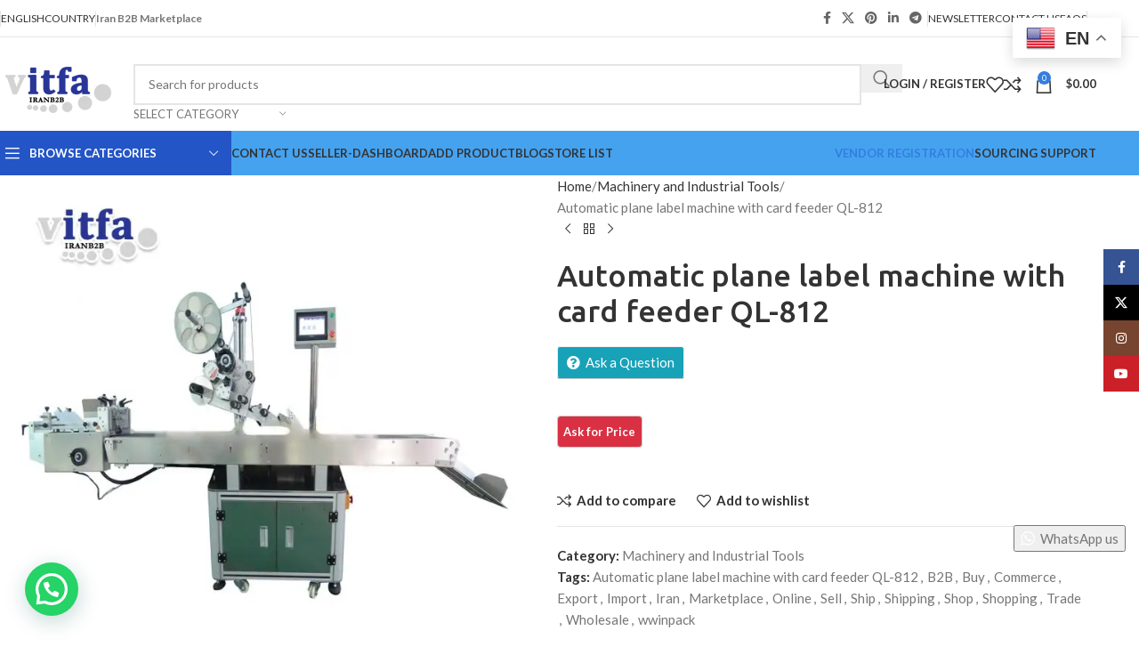

--- FILE ---
content_type: text/html; charset=UTF-8
request_url: https://vitfa.com/product/automatic-plane-label-machine-with-card-feeder-ql-812/
body_size: 43286
content:
<!DOCTYPE html>
<html lang="en-US">
<head>
	<meta charset="UTF-8">
	<link rel="profile" href="https://gmpg.org/xfn/11">
	<link rel="pingback" href="https://vitfa.com/xmlrpc.php">

	<meta name='robots' content='index, follow, max-image-preview:large, max-snippet:-1, max-video-preview:-1' />
	<style>img:is([sizes="auto" i], [sizes^="auto," i]) { contain-intrinsic-size: 3000px 1500px }</style>
	<script>window._wca = window._wca || [];</script>
<!-- Google tag (gtag.js) consent mode dataLayer added by Site Kit -->
<script type="text/javascript" id="google_gtagjs-js-consent-mode-data-layer">
/* <![CDATA[ */
window.dataLayer = window.dataLayer || [];function gtag(){dataLayer.push(arguments);}
gtag('consent', 'default', {"ad_personalization":"denied","ad_storage":"denied","ad_user_data":"denied","analytics_storage":"denied","functionality_storage":"denied","security_storage":"denied","personalization_storage":"denied","region":["AT","BE","BG","CH","CY","CZ","DE","DK","EE","ES","FI","FR","GB","GR","HR","HU","IE","IS","IT","LI","LT","LU","LV","MT","NL","NO","PL","PT","RO","SE","SI","SK"],"wait_for_update":500});
window._googlesitekitConsentCategoryMap = {"statistics":["analytics_storage"],"marketing":["ad_storage","ad_user_data","ad_personalization"],"functional":["functionality_storage","security_storage"],"preferences":["personalization_storage"]};
window._googlesitekitConsents = {"ad_personalization":"denied","ad_storage":"denied","ad_user_data":"denied","analytics_storage":"denied","functionality_storage":"denied","security_storage":"denied","personalization_storage":"denied","region":["AT","BE","BG","CH","CY","CZ","DE","DK","EE","ES","FI","FR","GB","GR","HR","HU","IE","IS","IT","LI","LT","LU","LV","MT","NL","NO","PL","PT","RO","SE","SI","SK"],"wait_for_update":500};
/* ]]> */
</script>
<!-- End Google tag (gtag.js) consent mode dataLayer added by Site Kit -->

	<!-- This site is optimized with the Yoast SEO plugin v25.6 - https://yoast.com/wordpress/plugins/seo/ -->
	<title>Automatic plane label machine with card feeder QL-812 - VITFA Automatic plane label machine with card feeder QL-812</title>
	<meta name="description" content="Automatic plane label machine with card feeder QL-812" />
	<link rel="canonical" href="https://vitfa.com/product/automatic-plane-label-machine-with-card-feeder-ql-812/" />
	<meta property="og:locale" content="en_US" />
	<meta property="og:type" content="article" />
	<meta property="og:title" content="Automatic plane label machine with card feeder QL-812 - VITFA Automatic plane label machine with card feeder QL-812" />
	<meta property="og:description" content="Automatic plane label machine with card feeder QL-812" />
	<meta property="og:url" content="https://vitfa.com/product/automatic-plane-label-machine-with-card-feeder-ql-812/" />
	<meta property="og:site_name" content="VITFA" />
	<meta property="article:publisher" content="https://www.facebook.com/vitfaB2B/" />
	<meta property="article:modified_time" content="2025-08-10T12:14:49+00:00" />
	<meta property="og:image" content="https://vitfa.com/wp-content/uploads/2019/05/automatic-plane-label-machine-with-card-feeder-ql-812.jpg" />
	<meta property="og:image:width" content="1100" />
	<meta property="og:image:height" content="1100" />
	<meta property="og:image:type" content="image/jpeg" />
	<meta name="twitter:card" content="summary_large_image" />
	<meta name="twitter:site" content="@vitfab2b" />
	<script type="application/ld+json" class="yoast-schema-graph">{"@context":"https://schema.org","@graph":[{"@type":"WebPage","@id":"https://vitfa.com/product/automatic-plane-label-machine-with-card-feeder-ql-812/","url":"https://vitfa.com/product/automatic-plane-label-machine-with-card-feeder-ql-812/","name":"Automatic plane label machine with card feeder QL-812 - VITFA Automatic plane label machine with card feeder QL-812","isPartOf":{"@id":"https://vitfa.com/#website"},"primaryImageOfPage":{"@id":"https://vitfa.com/product/automatic-plane-label-machine-with-card-feeder-ql-812/#primaryimage"},"image":{"@id":"https://vitfa.com/product/automatic-plane-label-machine-with-card-feeder-ql-812/#primaryimage"},"thumbnailUrl":"https://vitfa.com/wp-content/uploads/2019/05/automatic-plane-label-machine-with-card-feeder-ql-812.jpg","datePublished":"2019-05-22T10:35:02+00:00","dateModified":"2025-08-10T12:14:49+00:00","description":"Automatic plane label machine with card feeder QL-812","breadcrumb":{"@id":"https://vitfa.com/product/automatic-plane-label-machine-with-card-feeder-ql-812/#breadcrumb"},"inLanguage":"en-US","potentialAction":[{"@type":"ReadAction","target":["https://vitfa.com/product/automatic-plane-label-machine-with-card-feeder-ql-812/"]}]},{"@type":"ImageObject","inLanguage":"en-US","@id":"https://vitfa.com/product/automatic-plane-label-machine-with-card-feeder-ql-812/#primaryimage","url":"https://vitfa.com/wp-content/uploads/2019/05/automatic-plane-label-machine-with-card-feeder-ql-812.jpg","contentUrl":"https://vitfa.com/wp-content/uploads/2019/05/automatic-plane-label-machine-with-card-feeder-ql-812.jpg","width":1100,"height":1100,"caption":"automatic-plane-label-machine-with-card-feeder-ql-812"},{"@type":"BreadcrumbList","@id":"https://vitfa.com/product/automatic-plane-label-machine-with-card-feeder-ql-812/#breadcrumb","itemListElement":[{"@type":"ListItem","position":1,"name":"Home","item":"https://vitfa.com/"},{"@type":"ListItem","position":2,"name":"Shop","item":"https://vitfa.com/shop/"},{"@type":"ListItem","position":3,"name":"Automatic plane label machine with card feeder QL-812"}]},{"@type":"WebSite","@id":"https://vitfa.com/#website","url":"https://vitfa.com/","name":"VITFA","description":"Iran B2B Marketplace","publisher":{"@id":"https://vitfa.com/#organization"},"potentialAction":[{"@type":"SearchAction","target":{"@type":"EntryPoint","urlTemplate":"https://vitfa.com/?s={search_term_string}"},"query-input":{"@type":"PropertyValueSpecification","valueRequired":true,"valueName":"search_term_string"}}],"inLanguage":"en-US"},{"@type":"Organization","@id":"https://vitfa.com/#organization","name":"Vitfa","url":"https://vitfa.com/","logo":{"@type":"ImageObject","inLanguage":"en-US","@id":"https://vitfa.com/#/schema/logo/image/","url":"https://vitfa.com/wp-content/uploads/2017/09/vitfa-logo-iran-b2b.png","contentUrl":"https://vitfa.com/wp-content/uploads/2017/09/vitfa-logo-iran-b2b.png","width":150,"height":65,"caption":"Vitfa"},"image":{"@id":"https://vitfa.com/#/schema/logo/image/"},"sameAs":["https://www.facebook.com/vitfaB2B/","https://x.com/vitfab2b","https://www.instagram.com/vitfacom/","https://www.linkedin.com/company/vitfa/"]}]}</script>
	<!-- / Yoast SEO plugin. -->


<link rel='dns-prefetch' href='//www.google.com' />
<link rel='dns-prefetch' href='//cdnjs.cloudflare.com' />
<link rel='dns-prefetch' href='//stats.wp.com' />
<link rel='dns-prefetch' href='//www.googletagmanager.com' />
<link rel='dns-prefetch' href='//fonts.googleapis.com' />
<link rel='dns-prefetch' href='//pagead2.googlesyndication.com' />
<link rel="alternate" type="application/rss+xml" title="VITFA &raquo; Feed" href="https://vitfa.com/feed/" />
<link rel="alternate" type="application/rss+xml" title="VITFA &raquo; Comments Feed" href="https://vitfa.com/comments/feed/" />

<link rel='stylesheet' id='ht_ctc_main_css-css' href='https://vitfa.com/wp-content/plugins/click-to-chat-for-whatsapp/new/inc/assets/css/main.css?ver=4.26' type='text/css' media='all' />
<link rel='stylesheet' id='wp-block-library-css' href='https://vitfa.com/wp-includes/css/dist/block-library/style.min.css?ver=6.8.3' type='text/css' media='all' />
<style id='safe-svg-svg-icon-style-inline-css' type='text/css'>
.safe-svg-cover{text-align:center}.safe-svg-cover .safe-svg-inside{display:inline-block;max-width:100%}.safe-svg-cover svg{fill:currentColor;height:100%;max-height:100%;max-width:100%;width:100%}

</style>
<link rel='stylesheet' id='mediaelement-css' href='https://vitfa.com/wp-includes/js/mediaelement/mediaelementplayer-legacy.min.css?ver=4.2.17' type='text/css' media='all' />
<link rel='stylesheet' id='wp-mediaelement-css' href='https://vitfa.com/wp-includes/js/mediaelement/wp-mediaelement.min.css?ver=6.8.3' type='text/css' media='all' />
<style id='jetpack-sharing-buttons-style-inline-css' type='text/css'>
.jetpack-sharing-buttons__services-list{display:flex;flex-direction:row;flex-wrap:wrap;gap:0;list-style-type:none;margin:5px;padding:0}.jetpack-sharing-buttons__services-list.has-small-icon-size{font-size:12px}.jetpack-sharing-buttons__services-list.has-normal-icon-size{font-size:16px}.jetpack-sharing-buttons__services-list.has-large-icon-size{font-size:24px}.jetpack-sharing-buttons__services-list.has-huge-icon-size{font-size:36px}@media print{.jetpack-sharing-buttons__services-list{display:none!important}}.editor-styles-wrapper .wp-block-jetpack-sharing-buttons{gap:0;padding-inline-start:0}ul.jetpack-sharing-buttons__services-list.has-background{padding:1.25em 2.375em}
</style>
<style id='joinchat-button-style-inline-css' type='text/css'>
.wp-block-joinchat-button{border:none!important;text-align:center}.wp-block-joinchat-button figure{display:table;margin:0 auto;padding:0}.wp-block-joinchat-button figcaption{font:normal normal 400 .6em/2em var(--wp--preset--font-family--system-font,sans-serif);margin:0;padding:0}.wp-block-joinchat-button .joinchat-button__qr{background-color:#fff;border:6px solid #25d366;border-radius:30px;box-sizing:content-box;display:block;height:200px;margin:auto;overflow:hidden;padding:10px;width:200px}.wp-block-joinchat-button .joinchat-button__qr canvas,.wp-block-joinchat-button .joinchat-button__qr img{display:block;margin:auto}.wp-block-joinchat-button .joinchat-button__link{align-items:center;background-color:#25d366;border:6px solid #25d366;border-radius:30px;display:inline-flex;flex-flow:row nowrap;justify-content:center;line-height:1.25em;margin:0 auto;text-decoration:none}.wp-block-joinchat-button .joinchat-button__link:before{background:transparent var(--joinchat-ico) no-repeat center;background-size:100%;content:"";display:block;height:1.5em;margin:-.75em .75em -.75em 0;width:1.5em}.wp-block-joinchat-button figure+.joinchat-button__link{margin-top:10px}@media (orientation:landscape)and (min-height:481px),(orientation:portrait)and (min-width:481px){.wp-block-joinchat-button.joinchat-button--qr-only figure+.joinchat-button__link{display:none}}@media (max-width:480px),(orientation:landscape)and (max-height:480px){.wp-block-joinchat-button figure{display:none}}

</style>
<style id='global-styles-inline-css' type='text/css'>
:root{--wp--preset--aspect-ratio--square: 1;--wp--preset--aspect-ratio--4-3: 4/3;--wp--preset--aspect-ratio--3-4: 3/4;--wp--preset--aspect-ratio--3-2: 3/2;--wp--preset--aspect-ratio--2-3: 2/3;--wp--preset--aspect-ratio--16-9: 16/9;--wp--preset--aspect-ratio--9-16: 9/16;--wp--preset--color--black: #000000;--wp--preset--color--cyan-bluish-gray: #abb8c3;--wp--preset--color--white: #ffffff;--wp--preset--color--pale-pink: #f78da7;--wp--preset--color--vivid-red: #cf2e2e;--wp--preset--color--luminous-vivid-orange: #ff6900;--wp--preset--color--luminous-vivid-amber: #fcb900;--wp--preset--color--light-green-cyan: #7bdcb5;--wp--preset--color--vivid-green-cyan: #00d084;--wp--preset--color--pale-cyan-blue: #8ed1fc;--wp--preset--color--vivid-cyan-blue: #0693e3;--wp--preset--color--vivid-purple: #9b51e0;--wp--preset--gradient--vivid-cyan-blue-to-vivid-purple: linear-gradient(135deg,rgba(6,147,227,1) 0%,rgb(155,81,224) 100%);--wp--preset--gradient--light-green-cyan-to-vivid-green-cyan: linear-gradient(135deg,rgb(122,220,180) 0%,rgb(0,208,130) 100%);--wp--preset--gradient--luminous-vivid-amber-to-luminous-vivid-orange: linear-gradient(135deg,rgba(252,185,0,1) 0%,rgba(255,105,0,1) 100%);--wp--preset--gradient--luminous-vivid-orange-to-vivid-red: linear-gradient(135deg,rgba(255,105,0,1) 0%,rgb(207,46,46) 100%);--wp--preset--gradient--very-light-gray-to-cyan-bluish-gray: linear-gradient(135deg,rgb(238,238,238) 0%,rgb(169,184,195) 100%);--wp--preset--gradient--cool-to-warm-spectrum: linear-gradient(135deg,rgb(74,234,220) 0%,rgb(151,120,209) 20%,rgb(207,42,186) 40%,rgb(238,44,130) 60%,rgb(251,105,98) 80%,rgb(254,248,76) 100%);--wp--preset--gradient--blush-light-purple: linear-gradient(135deg,rgb(255,206,236) 0%,rgb(152,150,240) 100%);--wp--preset--gradient--blush-bordeaux: linear-gradient(135deg,rgb(254,205,165) 0%,rgb(254,45,45) 50%,rgb(107,0,62) 100%);--wp--preset--gradient--luminous-dusk: linear-gradient(135deg,rgb(255,203,112) 0%,rgb(199,81,192) 50%,rgb(65,88,208) 100%);--wp--preset--gradient--pale-ocean: linear-gradient(135deg,rgb(255,245,203) 0%,rgb(182,227,212) 50%,rgb(51,167,181) 100%);--wp--preset--gradient--electric-grass: linear-gradient(135deg,rgb(202,248,128) 0%,rgb(113,206,126) 100%);--wp--preset--gradient--midnight: linear-gradient(135deg,rgb(2,3,129) 0%,rgb(40,116,252) 100%);--wp--preset--font-size--small: 13px;--wp--preset--font-size--medium: 20px;--wp--preset--font-size--large: 36px;--wp--preset--font-size--x-large: 42px;--wp--preset--spacing--20: 0.44rem;--wp--preset--spacing--30: 0.67rem;--wp--preset--spacing--40: 1rem;--wp--preset--spacing--50: 1.5rem;--wp--preset--spacing--60: 2.25rem;--wp--preset--spacing--70: 3.38rem;--wp--preset--spacing--80: 5.06rem;--wp--preset--shadow--natural: 6px 6px 9px rgba(0, 0, 0, 0.2);--wp--preset--shadow--deep: 12px 12px 50px rgba(0, 0, 0, 0.4);--wp--preset--shadow--sharp: 6px 6px 0px rgba(0, 0, 0, 0.2);--wp--preset--shadow--outlined: 6px 6px 0px -3px rgba(255, 255, 255, 1), 6px 6px rgba(0, 0, 0, 1);--wp--preset--shadow--crisp: 6px 6px 0px rgba(0, 0, 0, 1);}:where(body) { margin: 0; }.wp-site-blocks > .alignleft { float: left; margin-right: 2em; }.wp-site-blocks > .alignright { float: right; margin-left: 2em; }.wp-site-blocks > .aligncenter { justify-content: center; margin-left: auto; margin-right: auto; }:where(.is-layout-flex){gap: 0.5em;}:where(.is-layout-grid){gap: 0.5em;}.is-layout-flow > .alignleft{float: left;margin-inline-start: 0;margin-inline-end: 2em;}.is-layout-flow > .alignright{float: right;margin-inline-start: 2em;margin-inline-end: 0;}.is-layout-flow > .aligncenter{margin-left: auto !important;margin-right: auto !important;}.is-layout-constrained > .alignleft{float: left;margin-inline-start: 0;margin-inline-end: 2em;}.is-layout-constrained > .alignright{float: right;margin-inline-start: 2em;margin-inline-end: 0;}.is-layout-constrained > .aligncenter{margin-left: auto !important;margin-right: auto !important;}.is-layout-constrained > :where(:not(.alignleft):not(.alignright):not(.alignfull)){margin-left: auto !important;margin-right: auto !important;}body .is-layout-flex{display: flex;}.is-layout-flex{flex-wrap: wrap;align-items: center;}.is-layout-flex > :is(*, div){margin: 0;}body .is-layout-grid{display: grid;}.is-layout-grid > :is(*, div){margin: 0;}body{padding-top: 0px;padding-right: 0px;padding-bottom: 0px;padding-left: 0px;}a:where(:not(.wp-element-button)){text-decoration: none;}:root :where(.wp-element-button, .wp-block-button__link){background-color: #32373c;border-width: 0;color: #fff;font-family: inherit;font-size: inherit;line-height: inherit;padding: calc(0.667em + 2px) calc(1.333em + 2px);text-decoration: none;}.has-black-color{color: var(--wp--preset--color--black) !important;}.has-cyan-bluish-gray-color{color: var(--wp--preset--color--cyan-bluish-gray) !important;}.has-white-color{color: var(--wp--preset--color--white) !important;}.has-pale-pink-color{color: var(--wp--preset--color--pale-pink) !important;}.has-vivid-red-color{color: var(--wp--preset--color--vivid-red) !important;}.has-luminous-vivid-orange-color{color: var(--wp--preset--color--luminous-vivid-orange) !important;}.has-luminous-vivid-amber-color{color: var(--wp--preset--color--luminous-vivid-amber) !important;}.has-light-green-cyan-color{color: var(--wp--preset--color--light-green-cyan) !important;}.has-vivid-green-cyan-color{color: var(--wp--preset--color--vivid-green-cyan) !important;}.has-pale-cyan-blue-color{color: var(--wp--preset--color--pale-cyan-blue) !important;}.has-vivid-cyan-blue-color{color: var(--wp--preset--color--vivid-cyan-blue) !important;}.has-vivid-purple-color{color: var(--wp--preset--color--vivid-purple) !important;}.has-black-background-color{background-color: var(--wp--preset--color--black) !important;}.has-cyan-bluish-gray-background-color{background-color: var(--wp--preset--color--cyan-bluish-gray) !important;}.has-white-background-color{background-color: var(--wp--preset--color--white) !important;}.has-pale-pink-background-color{background-color: var(--wp--preset--color--pale-pink) !important;}.has-vivid-red-background-color{background-color: var(--wp--preset--color--vivid-red) !important;}.has-luminous-vivid-orange-background-color{background-color: var(--wp--preset--color--luminous-vivid-orange) !important;}.has-luminous-vivid-amber-background-color{background-color: var(--wp--preset--color--luminous-vivid-amber) !important;}.has-light-green-cyan-background-color{background-color: var(--wp--preset--color--light-green-cyan) !important;}.has-vivid-green-cyan-background-color{background-color: var(--wp--preset--color--vivid-green-cyan) !important;}.has-pale-cyan-blue-background-color{background-color: var(--wp--preset--color--pale-cyan-blue) !important;}.has-vivid-cyan-blue-background-color{background-color: var(--wp--preset--color--vivid-cyan-blue) !important;}.has-vivid-purple-background-color{background-color: var(--wp--preset--color--vivid-purple) !important;}.has-black-border-color{border-color: var(--wp--preset--color--black) !important;}.has-cyan-bluish-gray-border-color{border-color: var(--wp--preset--color--cyan-bluish-gray) !important;}.has-white-border-color{border-color: var(--wp--preset--color--white) !important;}.has-pale-pink-border-color{border-color: var(--wp--preset--color--pale-pink) !important;}.has-vivid-red-border-color{border-color: var(--wp--preset--color--vivid-red) !important;}.has-luminous-vivid-orange-border-color{border-color: var(--wp--preset--color--luminous-vivid-orange) !important;}.has-luminous-vivid-amber-border-color{border-color: var(--wp--preset--color--luminous-vivid-amber) !important;}.has-light-green-cyan-border-color{border-color: var(--wp--preset--color--light-green-cyan) !important;}.has-vivid-green-cyan-border-color{border-color: var(--wp--preset--color--vivid-green-cyan) !important;}.has-pale-cyan-blue-border-color{border-color: var(--wp--preset--color--pale-cyan-blue) !important;}.has-vivid-cyan-blue-border-color{border-color: var(--wp--preset--color--vivid-cyan-blue) !important;}.has-vivid-purple-border-color{border-color: var(--wp--preset--color--vivid-purple) !important;}.has-vivid-cyan-blue-to-vivid-purple-gradient-background{background: var(--wp--preset--gradient--vivid-cyan-blue-to-vivid-purple) !important;}.has-light-green-cyan-to-vivid-green-cyan-gradient-background{background: var(--wp--preset--gradient--light-green-cyan-to-vivid-green-cyan) !important;}.has-luminous-vivid-amber-to-luminous-vivid-orange-gradient-background{background: var(--wp--preset--gradient--luminous-vivid-amber-to-luminous-vivid-orange) !important;}.has-luminous-vivid-orange-to-vivid-red-gradient-background{background: var(--wp--preset--gradient--luminous-vivid-orange-to-vivid-red) !important;}.has-very-light-gray-to-cyan-bluish-gray-gradient-background{background: var(--wp--preset--gradient--very-light-gray-to-cyan-bluish-gray) !important;}.has-cool-to-warm-spectrum-gradient-background{background: var(--wp--preset--gradient--cool-to-warm-spectrum) !important;}.has-blush-light-purple-gradient-background{background: var(--wp--preset--gradient--blush-light-purple) !important;}.has-blush-bordeaux-gradient-background{background: var(--wp--preset--gradient--blush-bordeaux) !important;}.has-luminous-dusk-gradient-background{background: var(--wp--preset--gradient--luminous-dusk) !important;}.has-pale-ocean-gradient-background{background: var(--wp--preset--gradient--pale-ocean) !important;}.has-electric-grass-gradient-background{background: var(--wp--preset--gradient--electric-grass) !important;}.has-midnight-gradient-background{background: var(--wp--preset--gradient--midnight) !important;}.has-small-font-size{font-size: var(--wp--preset--font-size--small) !important;}.has-medium-font-size{font-size: var(--wp--preset--font-size--medium) !important;}.has-large-font-size{font-size: var(--wp--preset--font-size--large) !important;}.has-x-large-font-size{font-size: var(--wp--preset--font-size--x-large) !important;}
:where(.wp-block-post-template.is-layout-flex){gap: 1.25em;}:where(.wp-block-post-template.is-layout-grid){gap: 1.25em;}
:where(.wp-block-columns.is-layout-flex){gap: 2em;}:where(.wp-block-columns.is-layout-grid){gap: 2em;}
:root :where(.wp-block-pullquote){font-size: 1.5em;line-height: 1.6;}
</style>
<style id='woocommerce-inline-inline-css' type='text/css'>
.woocommerce form .form-row .required { visibility: visible; }
</style>
<link rel='stylesheet' id='photoswipe-css-css' href='https://cdnjs.cloudflare.com/ajax/libs/photoswipe/5.3.6/photoswipe.min.css?ver=5.3.6' type='text/css' media='all' />
<link rel='stylesheet' id='wcfm_enquiry_tab_css-css' href='https://vitfa.com/wp-content/plugins/wc-frontend-manager/assets/css/min/enquiry/wcfm-style-enquiry-tab.css?ver=6.7.21' type='text/css' media='all' />
<link rel='stylesheet' id='wcfm_product_multivendor_css-css' href='https://vitfa.com/wp-content/plugins/wc-multivendor-marketplace/assets/css/product_multivendor/wcfmmp-style-product-multivendor.css?ver=6.7.21' type='text/css' media='all' />
<link rel='stylesheet' id='jquery-ui-style-css' href='https://vitfa.com/wp-content/plugins/woocommerce/assets/css/jquery-ui/jquery-ui.min.css?ver=10.0.4' type='text/css' media='all' />
<link rel='stylesheet' id='wcfm_fa_icon_css-css' href='https://vitfa.com/wp-content/plugins/wc-frontend-manager/assets/fonts/font-awesome/css/wcfmicon.min.css?ver=6.7.21' type='text/css' media='all' />
<link rel='stylesheet' id='wcfm_core_css-css' href='https://vitfa.com/wp-content/plugins/wc-frontend-manager/assets/css/min/wcfm-style-core.css?ver=6.7.21' type='text/css' media='all' />
<link rel='stylesheet' id='wcfmmp_product_css-css' href='https://vitfa.com/wp-content/plugins/wc-multivendor-marketplace/assets/css/min/store/wcfmmp-style-product.css?ver=3.6.15' type='text/css' media='all' />
<link rel='stylesheet' id='child-style-css' href='https://vitfa.com/wp-content/themes/woodmart-child/style.css?ver=8.2.7.1' type='text/css' media='all' />
<link rel='stylesheet' id='elementor-frontend-css' href='https://vitfa.com/wp-content/uploads/elementor/css/custom-frontend.min.css?ver=1756794784' type='text/css' media='all' />
<link rel='stylesheet' id='elementor-post-10883-css' href='https://vitfa.com/wp-content/uploads/elementor/css/post-10883.css?ver=1756794784' type='text/css' media='all' />
<link rel='stylesheet' id='wd-style-base-css' href='https://vitfa.com/wp-content/themes/woodmart/css/parts/base.min.css?ver=8.2.7.1' type='text/css' media='all' />
<link rel='stylesheet' id='wd-helpers-wpb-elem-css' href='https://vitfa.com/wp-content/themes/woodmart/css/parts/helpers-wpb-elem.min.css?ver=8.2.7.1' type='text/css' media='all' />
<link rel='stylesheet' id='wd-revolution-slider-css' href='https://vitfa.com/wp-content/themes/woodmart/css/parts/int-rev-slider.min.css?ver=8.2.7.1' type='text/css' media='all' />
<link rel='stylesheet' id='wd-woo-wcfm-fm-css' href='https://vitfa.com/wp-content/themes/woodmart/css/parts/int-woo-wcfm-vend.min.css?ver=8.2.7.1' type='text/css' media='all' />
<link rel='stylesheet' id='wd-colorbox-popup-css' href='https://vitfa.com/wp-content/themes/woodmart/css/parts/woo-lib-colorbox-popup.min.css?ver=8.2.7.1' type='text/css' media='all' />
<link rel='stylesheet' id='wd-select2-css' href='https://vitfa.com/wp-content/themes/woodmart/css/parts/woo-lib-select2.min.css?ver=8.2.7.1' type='text/css' media='all' />
<link rel='stylesheet' id='wd-elementor-base-css' href='https://vitfa.com/wp-content/themes/woodmart/css/parts/int-elem-base.min.css?ver=8.2.7.1' type='text/css' media='all' />
<link rel='stylesheet' id='wd-woocommerce-base-css' href='https://vitfa.com/wp-content/themes/woodmart/css/parts/woocommerce-base.min.css?ver=8.2.7.1' type='text/css' media='all' />
<link rel='stylesheet' id='wd-mod-star-rating-css' href='https://vitfa.com/wp-content/themes/woodmart/css/parts/mod-star-rating.min.css?ver=8.2.7.1' type='text/css' media='all' />
<link rel='stylesheet' id='wd-woocommerce-block-notices-css' href='https://vitfa.com/wp-content/themes/woodmart/css/parts/woo-mod-block-notices.min.css?ver=8.2.7.1' type='text/css' media='all' />
<link rel='stylesheet' id='wd-woo-mod-quantity-css' href='https://vitfa.com/wp-content/themes/woodmart/css/parts/woo-mod-quantity.min.css?ver=8.2.7.1' type='text/css' media='all' />
<link rel='stylesheet' id='wd-woo-single-prod-el-base-css' href='https://vitfa.com/wp-content/themes/woodmart/css/parts/woo-single-prod-el-base.min.css?ver=8.2.7.1' type='text/css' media='all' />
<link rel='stylesheet' id='wd-woo-mod-stock-status-css' href='https://vitfa.com/wp-content/themes/woodmart/css/parts/woo-mod-stock-status.min.css?ver=8.2.7.1' type='text/css' media='all' />
<link rel='stylesheet' id='wd-woo-mod-shop-attributes-css' href='https://vitfa.com/wp-content/themes/woodmart/css/parts/woo-mod-shop-attributes.min.css?ver=8.2.7.1' type='text/css' media='all' />
<link rel='stylesheet' id='wd-wp-blocks-css' href='https://vitfa.com/wp-content/themes/woodmart/css/parts/wp-blocks.min.css?ver=8.2.7.1' type='text/css' media='all' />
<link rel='stylesheet' id='wd-header-base-css' href='https://vitfa.com/wp-content/themes/woodmart/css/parts/header-base.min.css?ver=8.2.7.1' type='text/css' media='all' />
<link rel='stylesheet' id='wd-mod-tools-css' href='https://vitfa.com/wp-content/themes/woodmart/css/parts/mod-tools.min.css?ver=8.2.7.1' type='text/css' media='all' />
<link rel='stylesheet' id='wd-header-elements-base-css' href='https://vitfa.com/wp-content/themes/woodmart/css/parts/header-el-base.min.css?ver=8.2.7.1' type='text/css' media='all' />
<link rel='stylesheet' id='wd-social-icons-css' href='https://vitfa.com/wp-content/themes/woodmart/css/parts/el-social-icons.min.css?ver=8.2.7.1' type='text/css' media='all' />
<link rel='stylesheet' id='wd-header-search-css' href='https://vitfa.com/wp-content/themes/woodmart/css/parts/header-el-search.min.css?ver=8.2.7.1' type='text/css' media='all' />
<link rel='stylesheet' id='wd-header-search-form-css' href='https://vitfa.com/wp-content/themes/woodmart/css/parts/header-el-search-form.min.css?ver=8.2.7.1' type='text/css' media='all' />
<link rel='stylesheet' id='wd-wd-search-form-css' href='https://vitfa.com/wp-content/themes/woodmart/css/parts/wd-search-form.min.css?ver=8.2.7.1' type='text/css' media='all' />
<link rel='stylesheet' id='wd-wd-search-results-css' href='https://vitfa.com/wp-content/themes/woodmart/css/parts/wd-search-results.min.css?ver=8.2.7.1' type='text/css' media='all' />
<link rel='stylesheet' id='wd-wd-search-dropdown-css' href='https://vitfa.com/wp-content/themes/woodmart/css/parts/wd-search-dropdown.min.css?ver=8.2.7.1' type='text/css' media='all' />
<link rel='stylesheet' id='wd-wd-search-cat-css' href='https://vitfa.com/wp-content/themes/woodmart/css/parts/wd-search-cat.min.css?ver=8.2.7.1' type='text/css' media='all' />
<link rel='stylesheet' id='wd-woo-mod-login-form-css' href='https://vitfa.com/wp-content/themes/woodmart/css/parts/woo-mod-login-form.min.css?ver=8.2.7.1' type='text/css' media='all' />
<link rel='stylesheet' id='wd-header-my-account-css' href='https://vitfa.com/wp-content/themes/woodmart/css/parts/header-el-my-account.min.css?ver=8.2.7.1' type='text/css' media='all' />
<link rel='stylesheet' id='wd-header-cart-side-css' href='https://vitfa.com/wp-content/themes/woodmart/css/parts/header-el-cart-side.min.css?ver=8.2.7.1' type='text/css' media='all' />
<link rel='stylesheet' id='wd-header-cart-css' href='https://vitfa.com/wp-content/themes/woodmart/css/parts/header-el-cart.min.css?ver=8.2.7.1' type='text/css' media='all' />
<link rel='stylesheet' id='wd-widget-shopping-cart-css' href='https://vitfa.com/wp-content/themes/woodmart/css/parts/woo-widget-shopping-cart.min.css?ver=8.2.7.1' type='text/css' media='all' />
<link rel='stylesheet' id='wd-widget-product-list-css' href='https://vitfa.com/wp-content/themes/woodmart/css/parts/woo-widget-product-list.min.css?ver=8.2.7.1' type='text/css' media='all' />
<link rel='stylesheet' id='wd-header-mobile-nav-dropdown-css' href='https://vitfa.com/wp-content/themes/woodmart/css/parts/header-el-mobile-nav-dropdown.min.css?ver=8.2.7.1' type='text/css' media='all' />
<link rel='stylesheet' id='wd-header-categories-nav-css' href='https://vitfa.com/wp-content/themes/woodmart/css/parts/header-el-category-nav.min.css?ver=8.2.7.1' type='text/css' media='all' />
<link rel='stylesheet' id='wd-mod-nav-vertical-css' href='https://vitfa.com/wp-content/themes/woodmart/css/parts/mod-nav-vertical.min.css?ver=8.2.7.1' type='text/css' media='all' />
<link rel='stylesheet' id='wd-mod-nav-vertical-design-default-css' href='https://vitfa.com/wp-content/themes/woodmart/css/parts/mod-nav-vertical-design-default.min.css?ver=8.2.7.1' type='text/css' media='all' />
<link rel='stylesheet' id='wd-page-title-css' href='https://vitfa.com/wp-content/themes/woodmart/css/parts/page-title.min.css?ver=8.2.7.1' type='text/css' media='all' />
<link rel='stylesheet' id='wd-woo-single-prod-predefined-css' href='https://vitfa.com/wp-content/themes/woodmart/css/parts/woo-single-prod-predefined.min.css?ver=8.2.7.1' type='text/css' media='all' />
<link rel='stylesheet' id='wd-woo-single-prod-and-quick-view-predefined-css' href='https://vitfa.com/wp-content/themes/woodmart/css/parts/woo-single-prod-and-quick-view-predefined.min.css?ver=8.2.7.1' type='text/css' media='all' />
<link rel='stylesheet' id='wd-woo-single-prod-el-tabs-predefined-css' href='https://vitfa.com/wp-content/themes/woodmart/css/parts/woo-single-prod-el-tabs-predefined.min.css?ver=8.2.7.1' type='text/css' media='all' />
<link rel='stylesheet' id='wd-woo-single-prod-el-gallery-css' href='https://vitfa.com/wp-content/themes/woodmart/css/parts/woo-single-prod-el-gallery.min.css?ver=8.2.7.1' type='text/css' media='all' />
<link rel='stylesheet' id='wd-woo-single-prod-el-gallery-opt-thumb-left-desktop-css' href='https://vitfa.com/wp-content/themes/woodmart/css/parts/woo-single-prod-el-gallery-opt-thumb-left-desktop.min.css?ver=8.2.7.1' type='text/css' media='all' />
<link rel='stylesheet' id='wd-swiper-css' href='https://vitfa.com/wp-content/themes/woodmart/css/parts/lib-swiper.min.css?ver=8.2.7.1' type='text/css' media='all' />
<link rel='stylesheet' id='wd-swiper-arrows-css' href='https://vitfa.com/wp-content/themes/woodmart/css/parts/lib-swiper-arrows.min.css?ver=8.2.7.1' type='text/css' media='all' />
<link rel='stylesheet' id='wd-woo-single-prod-el-navigation-css' href='https://vitfa.com/wp-content/themes/woodmart/css/parts/woo-single-prod-el-navigation.min.css?ver=8.2.7.1' type='text/css' media='all' />
<link rel='stylesheet' id='wd-image-gallery-css' href='https://vitfa.com/wp-content/themes/woodmart/css/parts/el-gallery.min.css?ver=8.2.7.1' type='text/css' media='all' />
<link rel='stylesheet' id='wd-text-block-css' href='https://vitfa.com/wp-content/themes/woodmart/css/parts/el-text-block.min.css?ver=8.2.7.1' type='text/css' media='all' />
<link rel='stylesheet' id='wd-tabs-css' href='https://vitfa.com/wp-content/themes/woodmart/css/parts/el-tabs.min.css?ver=8.2.7.1' type='text/css' media='all' />
<link rel='stylesheet' id='wd-woo-single-prod-el-tabs-opt-layout-tabs-css' href='https://vitfa.com/wp-content/themes/woodmart/css/parts/woo-single-prod-el-tabs-opt-layout-tabs.min.css?ver=8.2.7.1' type='text/css' media='all' />
<link rel='stylesheet' id='wd-accordion-css' href='https://vitfa.com/wp-content/themes/woodmart/css/parts/el-accordion.min.css?ver=8.2.7.1' type='text/css' media='all' />
<link rel='stylesheet' id='wd-accordion-elem-wpb-css' href='https://vitfa.com/wp-content/themes/woodmart/css/parts/el-accordion-wpb-elem.min.css?ver=8.2.7.1' type='text/css' media='all' />
<link rel='stylesheet' id='wd-product-loop-css' href='https://vitfa.com/wp-content/themes/woodmart/css/parts/woo-product-loop.min.css?ver=8.2.7.1' type='text/css' media='all' />
<link rel='stylesheet' id='wd-product-loop-base-css' href='https://vitfa.com/wp-content/themes/woodmart/css/parts/woo-product-loop-base.min.css?ver=8.2.7.1' type='text/css' media='all' />
<link rel='stylesheet' id='wd-woo-mod-add-btn-replace-css' href='https://vitfa.com/wp-content/themes/woodmart/css/parts/woo-mod-add-btn-replace.min.css?ver=8.2.7.1' type='text/css' media='all' />
<link rel='stylesheet' id='wd-mod-more-description-css' href='https://vitfa.com/wp-content/themes/woodmart/css/parts/mod-more-description.min.css?ver=8.2.7.1' type='text/css' media='all' />
<link rel='stylesheet' id='wd-woo-opt-title-limit-css' href='https://vitfa.com/wp-content/themes/woodmart/css/parts/woo-opt-title-limit.min.css?ver=8.2.7.1' type='text/css' media='all' />
<link rel='stylesheet' id='wd-mfp-popup-css' href='https://vitfa.com/wp-content/themes/woodmart/css/parts/lib-magnific-popup.min.css?ver=8.2.7.1' type='text/css' media='all' />
<link rel='stylesheet' id='wd-swiper-pagin-css' href='https://vitfa.com/wp-content/themes/woodmart/css/parts/lib-swiper-pagin.min.css?ver=8.2.7.1' type='text/css' media='all' />
<link rel='stylesheet' id='wd-widget-collapse-css' href='https://vitfa.com/wp-content/themes/woodmart/css/parts/opt-widget-collapse.min.css?ver=8.2.7.1' type='text/css' media='all' />
<link rel='stylesheet' id='wd-footer-base-css' href='https://vitfa.com/wp-content/themes/woodmart/css/parts/footer-base.min.css?ver=8.2.7.1' type='text/css' media='all' />
<link rel='stylesheet' id='wd-list-css' href='https://vitfa.com/wp-content/themes/woodmart/css/parts/el-list.min.css?ver=8.2.7.1' type='text/css' media='all' />
<link rel='stylesheet' id='wd-el-list-css' href='https://vitfa.com/wp-content/themes/woodmart/css/parts/el-list-wpb-elem.min.css?ver=8.2.7.1' type='text/css' media='all' />
<link rel='stylesheet' id='wd-widget-wd-recent-posts-css' href='https://vitfa.com/wp-content/themes/woodmart/css/parts/widget-wd-recent-posts.min.css?ver=8.2.7.1' type='text/css' media='all' />
<link rel='stylesheet' id='wd-widget-nav-css' href='https://vitfa.com/wp-content/themes/woodmart/css/parts/widget-nav.min.css?ver=8.2.7.1' type='text/css' media='all' />
<link rel='stylesheet' id='wd-scroll-top-css' href='https://vitfa.com/wp-content/themes/woodmart/css/parts/opt-scrolltotop.min.css?ver=8.2.7.1' type='text/css' media='all' />
<link rel='stylesheet' id='wd-header-my-account-sidebar-css' href='https://vitfa.com/wp-content/themes/woodmart/css/parts/header-el-my-account-sidebar.min.css?ver=8.2.7.1' type='text/css' media='all' />
<link rel='stylesheet' id='wd-social-icons-styles-css' href='https://vitfa.com/wp-content/themes/woodmart/css/parts/el-social-styles.min.css?ver=8.2.7.1' type='text/css' media='all' />
<link rel='stylesheet' id='wd-sticky-social-buttons-css' href='https://vitfa.com/wp-content/themes/woodmart/css/parts/opt-sticky-social.min.css?ver=8.2.7.1' type='text/css' media='all' />
<link rel='stylesheet' id='wd-bottom-toolbar-css' href='https://vitfa.com/wp-content/themes/woodmart/css/parts/opt-bottom-toolbar.min.css?ver=8.2.7.1' type='text/css' media='all' />
<link rel='stylesheet' id='xts-style-header_307766-css' href='https://vitfa.com/wp-content/uploads/2025/09/xts-header_307766-1756796459.css?ver=8.2.7.1' type='text/css' media='all' />
<link rel='stylesheet' id='xts-style-theme_settings_default-css' href='https://vitfa.com/wp-content/uploads/2025/10/xts-theme_settings_default-1760777575.css?ver=8.2.7.1' type='text/css' media='all' />
<link rel='stylesheet' id='xts-google-fonts-css' href='https://fonts.googleapis.com/css?family=Lato%3A400%2C700%7CUbuntu%3A400%2C700%2C500%2C300&#038;ver=8.2.7.1' type='text/css' media='all' />
<link rel='stylesheet' id='elementor-gf-local-poppins-css' href='https://vitfa.com/wp-content/uploads/elementor/google-fonts/css/poppins.css?ver=1756794788' type='text/css' media='all' />
<script type="text/javascript" src="https://vitfa.com/wp-includes/js/jquery/jquery.min.js?ver=3.7.1" id="jquery-core-js"></script>
<script type="text/javascript" src="https://vitfa.com/wp-includes/js/jquery/jquery-migrate.min.js?ver=3.4.1" id="jquery-migrate-js"></script>
<script type="text/javascript" data-jetpack-boost="ignore" src="//vitfa.com/wp-content/plugins/revslider/sr6/assets/js/rbtools.min.js?ver=6.7.29" async id="tp-tools-js"></script>
<script type="text/javascript" data-jetpack-boost="ignore" src="//vitfa.com/wp-content/plugins/revslider/sr6/assets/js/rs6.min.js?ver=6.7.35" async id="revmin-js"></script>
<script type="text/javascript" src="https://vitfa.com/wp-content/plugins/woocommerce/assets/js/jquery-blockui/jquery.blockUI.min.js?ver=2.7.0-wc.10.0.4" id="jquery-blockui-js" defer="defer" data-wp-strategy="defer"></script>
<script type="text/javascript" id="wc-add-to-cart-js-extra">
/* <![CDATA[ */
var wc_add_to_cart_params = {"ajax_url":"\/wp-admin\/admin-ajax.php","wc_ajax_url":"\/?wc-ajax=%%endpoint%%","i18n_view_cart":"View cart","cart_url":"https:\/\/vitfa.com\/d09c8-pet-shop-cart\/","is_cart":"","cart_redirect_after_add":"no"};
/* ]]> */
</script>
<script type="text/javascript" src="https://vitfa.com/wp-content/plugins/woocommerce/assets/js/frontend/add-to-cart.min.js?ver=10.0.4" id="wc-add-to-cart-js" defer="defer" data-wp-strategy="defer"></script>
<script type="text/javascript" id="wc-single-product-js-extra">
/* <![CDATA[ */
var wc_single_product_params = {"i18n_required_rating_text":"Please select a rating","i18n_rating_options":["1 of 5 stars","2 of 5 stars","3 of 5 stars","4 of 5 stars","5 of 5 stars"],"i18n_product_gallery_trigger_text":"View full-screen image gallery","review_rating_required":"no","flexslider":{"rtl":false,"animation":"slide","smoothHeight":true,"directionNav":false,"controlNav":"thumbnails","slideshow":false,"animationSpeed":500,"animationLoop":false,"allowOneSlide":false},"zoom_enabled":"","zoom_options":[],"photoswipe_enabled":"","photoswipe_options":{"shareEl":false,"closeOnScroll":false,"history":false,"hideAnimationDuration":0,"showAnimationDuration":0},"flexslider_enabled":""};
/* ]]> */
</script>
<script type="text/javascript" src="https://vitfa.com/wp-content/plugins/woocommerce/assets/js/frontend/single-product.min.js?ver=10.0.4" id="wc-single-product-js" defer="defer" data-wp-strategy="defer"></script>
<script type="text/javascript" src="https://vitfa.com/wp-content/plugins/woocommerce/assets/js/js-cookie/js.cookie.min.js?ver=2.1.4-wc.10.0.4" id="js-cookie-js" defer="defer" data-wp-strategy="defer"></script>
<script type="text/javascript" id="woocommerce-js-extra">
/* <![CDATA[ */
var woocommerce_params = {"ajax_url":"\/wp-admin\/admin-ajax.php","wc_ajax_url":"\/?wc-ajax=%%endpoint%%","i18n_password_show":"Show password","i18n_password_hide":"Hide password"};
/* ]]> */
</script>
<script type="text/javascript" src="https://vitfa.com/wp-content/plugins/woocommerce/assets/js/frontend/woocommerce.min.js?ver=10.0.4" id="woocommerce-js" defer="defer" data-wp-strategy="defer"></script>
<script type="text/javascript" src="https://stats.wp.com/s-202604.js" id="woocommerce-analytics-js" defer="defer" data-wp-strategy="defer"></script>

<!-- Google tag (gtag.js) snippet added by Site Kit -->
<!-- Google Analytics snippet added by Site Kit -->
<script type="text/javascript" src="https://www.googletagmanager.com/gtag/js?id=G-E4HK0V6L3S" id="google_gtagjs-js" async></script>
<script type="text/javascript" id="google_gtagjs-js-after">
/* <![CDATA[ */
window.dataLayer = window.dataLayer || [];function gtag(){dataLayer.push(arguments);}
gtag("set","linker",{"domains":["vitfa.com"]});
gtag("js", new Date());
gtag("set", "developer_id.dZTNiMT", true);
gtag("config", "G-E4HK0V6L3S", {"googlesitekit_post_type":"product"});
/* ]]> */
</script>
<script type="text/javascript" src="https://vitfa.com/wp-content/themes/woodmart/js/scripts/global/scrollBar.min.js?ver=8.2.7.1" id="wd-scrollbar-js"></script>
<link rel="https://api.w.org/" href="https://vitfa.com/wp-json/" /><link rel="alternate" title="JSON" type="application/json" href="https://vitfa.com/wp-json/wp/v2/product/8516" /><link rel="EditURI" type="application/rsd+xml" title="RSD" href="https://vitfa.com/xmlrpc.php?rsd" />
<meta name="generator" content="WordPress 6.8.3" />
<meta name="generator" content="WooCommerce 10.0.4" />
<link rel='shortlink' href='https://vitfa.com/?p=8516' />
<link rel="alternate" title="oEmbed (JSON)" type="application/json+oembed" href="https://vitfa.com/wp-json/oembed/1.0/embed?url=https%3A%2F%2Fvitfa.com%2Fproduct%2Fautomatic-plane-label-machine-with-card-feeder-ql-812%2F" />
<link rel="alternate" title="oEmbed (XML)" type="text/xml+oembed" href="https://vitfa.com/wp-json/oembed/1.0/embed?url=https%3A%2F%2Fvitfa.com%2Fproduct%2Fautomatic-plane-label-machine-with-card-feeder-ql-812%2F&#038;format=xml" />
<meta name="generator" content="Site Kit by Google 1.170.0" /><!-- Starting: WooCommerce Conversion Tracking (https://wordpress.org/plugins/woocommerce-conversion-tracking/) -->
<!-- End: WooCommerce Conversion Tracking Codes -->
	<style>img#wpstats{display:none}</style>
							<meta name="viewport" content="width=device-width, initial-scale=1.0, maximum-scale=1.0, user-scalable=no">
										<noscript><style>.woocommerce-product-gallery{ opacity: 1 !important; }</style></noscript>
	
<!-- Google AdSense meta tags added by Site Kit -->
<meta name="google-adsense-platform-account" content="ca-host-pub-2644536267352236">
<meta name="google-adsense-platform-domain" content="sitekit.withgoogle.com">
<!-- End Google AdSense meta tags added by Site Kit -->
<meta name="generator" content="Elementor 3.31.3; features: e_font_icon_svg, additional_custom_breakpoints; settings: css_print_method-external, google_font-enabled, font_display-auto">
<style type="text/css">.recentcomments a{display:inline !important;padding:0 !important;margin:0 !important;}</style>			<style>
				.e-con.e-parent:nth-of-type(n+4):not(.e-lazyloaded):not(.e-no-lazyload),
				.e-con.e-parent:nth-of-type(n+4):not(.e-lazyloaded):not(.e-no-lazyload) * {
					background-image: none !important;
				}
				@media screen and (max-height: 1024px) {
					.e-con.e-parent:nth-of-type(n+3):not(.e-lazyloaded):not(.e-no-lazyload),
					.e-con.e-parent:nth-of-type(n+3):not(.e-lazyloaded):not(.e-no-lazyload) * {
						background-image: none !important;
					}
				}
				@media screen and (max-height: 640px) {
					.e-con.e-parent:nth-of-type(n+2):not(.e-lazyloaded):not(.e-no-lazyload),
					.e-con.e-parent:nth-of-type(n+2):not(.e-lazyloaded):not(.e-no-lazyload) * {
						background-image: none !important;
					}
				}
			</style>
			<style type="text/css">.broken_link, a.broken_link {
	text-decoration: line-through;
}</style>
<!-- Google Tag Manager snippet added by Site Kit -->
<script type="text/javascript">
/* <![CDATA[ */

			( function( w, d, s, l, i ) {
				w[l] = w[l] || [];
				w[l].push( {'gtm.start': new Date().getTime(), event: 'gtm.js'} );
				var f = d.getElementsByTagName( s )[0],
					j = d.createElement( s ), dl = l != 'dataLayer' ? '&l=' + l : '';
				j.async = true;
				j.src = 'https://www.googletagmanager.com/gtm.js?id=' + i + dl;
				f.parentNode.insertBefore( j, f );
			} )( window, document, 'script', 'dataLayer', 'GTM-PGBT8FJ7' );
			
/* ]]> */
</script>

<!-- End Google Tag Manager snippet added by Site Kit -->

<!-- Google AdSense snippet added by Site Kit -->
<script type="text/javascript" async="async" src="https://pagead2.googlesyndication.com/pagead/js/adsbygoogle.js?client=ca-pub-6729179298000029&amp;host=ca-host-pub-2644536267352236" crossorigin="anonymous"></script>

<!-- End Google AdSense snippet added by Site Kit -->
<meta name="generator" content="Powered by Slider Revolution 6.7.35 - responsive, Mobile-Friendly Slider Plugin for WordPress with comfortable drag and drop interface." />
<link rel="icon" href="https://vitfa.com/wp-content/uploads/2022/11/cropped-vitfa-logo-iran-b2b-32x32.png" sizes="32x32" />
<link rel="icon" href="https://vitfa.com/wp-content/uploads/2022/11/cropped-vitfa-logo-iran-b2b-192x192.png" sizes="192x192" />
<link rel="apple-touch-icon" href="https://vitfa.com/wp-content/uploads/2022/11/cropped-vitfa-logo-iran-b2b-180x180.png" />
<meta name="msapplication-TileImage" content="https://vitfa.com/wp-content/uploads/2022/11/cropped-vitfa-logo-iran-b2b-270x270.png" />
<script data-jetpack-boost="ignore">function setREVStartSize(e){
			//window.requestAnimationFrame(function() {
				window.RSIW = window.RSIW===undefined ? window.innerWidth : window.RSIW;
				window.RSIH = window.RSIH===undefined ? window.innerHeight : window.RSIH;
				try {
					var pw = document.getElementById(e.c).parentNode.offsetWidth,
						newh;
					pw = pw===0 || isNaN(pw) || (e.l=="fullwidth" || e.layout=="fullwidth") ? window.RSIW : pw;
					e.tabw = e.tabw===undefined ? 0 : parseInt(e.tabw);
					e.thumbw = e.thumbw===undefined ? 0 : parseInt(e.thumbw);
					e.tabh = e.tabh===undefined ? 0 : parseInt(e.tabh);
					e.thumbh = e.thumbh===undefined ? 0 : parseInt(e.thumbh);
					e.tabhide = e.tabhide===undefined ? 0 : parseInt(e.tabhide);
					e.thumbhide = e.thumbhide===undefined ? 0 : parseInt(e.thumbhide);
					e.mh = e.mh===undefined || e.mh=="" || e.mh==="auto" ? 0 : parseInt(e.mh,0);
					if(e.layout==="fullscreen" || e.l==="fullscreen")
						newh = Math.max(e.mh,window.RSIH);
					else{
						e.gw = Array.isArray(e.gw) ? e.gw : [e.gw];
						for (var i in e.rl) if (e.gw[i]===undefined || e.gw[i]===0) e.gw[i] = e.gw[i-1];
						e.gh = e.el===undefined || e.el==="" || (Array.isArray(e.el) && e.el.length==0)? e.gh : e.el;
						e.gh = Array.isArray(e.gh) ? e.gh : [e.gh];
						for (var i in e.rl) if (e.gh[i]===undefined || e.gh[i]===0) e.gh[i] = e.gh[i-1];
											
						var nl = new Array(e.rl.length),
							ix = 0,
							sl;
						e.tabw = e.tabhide>=pw ? 0 : e.tabw;
						e.thumbw = e.thumbhide>=pw ? 0 : e.thumbw;
						e.tabh = e.tabhide>=pw ? 0 : e.tabh;
						e.thumbh = e.thumbhide>=pw ? 0 : e.thumbh;
						for (var i in e.rl) nl[i] = e.rl[i]<window.RSIW ? 0 : e.rl[i];
						sl = nl[0];
						for (var i in nl) if (sl>nl[i] && nl[i]>0) { sl = nl[i]; ix=i;}
						var m = pw>(e.gw[ix]+e.tabw+e.thumbw) ? 1 : (pw-(e.tabw+e.thumbw)) / (e.gw[ix]);
						newh =  (e.gh[ix] * m) + (e.tabh + e.thumbh);
					}
					var el = document.getElementById(e.c);
					if (el!==null && el) el.style.height = newh+"px";
					el = document.getElementById(e.c+"_wrapper");
					if (el!==null && el) {
						el.style.height = newh+"px";
						el.style.display = "block";
					}
				} catch(e){
					console.log("Failure at Presize of Slider:" + e)
				}
			//});
		  };</script>
<style>
		
		</style><style id="kirki-inline-styles"></style></head>

<body class="wp-singular product-template-default single single-product postid-8516 wp-custom-logo wp-theme-woodmart wp-child-theme-woodmart-child theme-woodmart woocommerce woocommerce-page woocommerce-no-js wrapper-full-width  categories-accordion-on woodmart-ajax-shop-on sticky-toolbar-on wcfm-theme-woodmart elementor-default elementor-kit-10883">
					<!-- Google Tag Manager (noscript) snippet added by Site Kit -->
		<noscript>
			<iframe src="https://www.googletagmanager.com/ns.html?id=GTM-PGBT8FJ7" height="0" width="0" style="display:none;visibility:hidden"></iframe>
		</noscript>
		<!-- End Google Tag Manager (noscript) snippet added by Site Kit -->
		<script type="text/javascript" id="wd-flicker-fix">// Flicker fix.</script>	
	
	<div class="wd-page-wrapper website-wrapper">
									<header class="whb-header whb-header_307766 whb-sticky-shadow whb-scroll-slide whb-sticky-clone whb-hide-on-scroll">
					<div class="whb-main-header">
	
<div class="whb-row whb-top-bar whb-not-sticky-row whb-without-bg whb-border-fullwidth whb-color-dark whb-flex-flex-middle">
	<div class="container">
		<div class="whb-flex-row whb-top-bar-inner">
			<div class="whb-column whb-col-left whb-column5 whb-visible-lg">
	<div class="wd-header-divider wd-full-height whb-7fcy2e66tzuc99ozy2n0"></div>

<div class="wd-header-nav wd-header-secondary-nav whb-qyxd33agi52wruenrb9t text-right wd-full-height" role="navigation" aria-label="Secondary navigation">
	<ul id="menu-top-bar-left" class="menu wd-nav wd-nav-secondary wd-style-bordered wd-gap-s"><li id="menu-item-255235" class="menu-item menu-item-type-custom menu-item-object-custom menu-item-has-children menu-item-255235 item-level-0 menu-simple-dropdown wd-event-hover" ><a href="#" class="woodmart-nav-link"><span class="nav-link-text">English</span></a><div class="color-scheme-dark wd-design-default wd-dropdown-menu wd-dropdown"><div class="container wd-entry-content">
<ul class="wd-sub-menu color-scheme-dark">
	<li id="menu-item-255236" class="menu-item menu-item-type-custom menu-item-object-custom menu-item-255236 item-level-1 wd-event-hover" ><a href="#" class="woodmart-nav-link">Deutsch</a></li>
	<li id="menu-item-255237" class="menu-item menu-item-type-custom menu-item-object-custom menu-item-255237 item-level-1 wd-event-hover" ><a href="#" class="woodmart-nav-link">French</a></li>
	<li id="menu-item-255238" class="menu-item menu-item-type-custom menu-item-object-custom menu-item-255238 item-level-1 wd-event-hover" ><a href="#" class="woodmart-nav-link">Requires WPML plugin</a></li>
</ul>
</div>
</div>
</li>
<li id="menu-item-255239" class="menu-item menu-item-type-custom menu-item-object-custom menu-item-has-children menu-item-255239 item-level-0 menu-simple-dropdown wd-event-hover" ><a href="#" class="woodmart-nav-link"><span class="nav-link-text">Country</span></a><div class="color-scheme-dark wd-design-default wd-dropdown-menu wd-dropdown"><div class="container wd-entry-content">
<ul class="wd-sub-menu color-scheme-dark">
	<li id="menu-item-255240" class="menu-item menu-item-type-custom menu-item-object-custom menu-item-255240 item-level-1 wd-event-hover" ><a href="#" class="woodmart-nav-link">United States (USD)</a></li>
	<li id="menu-item-255241" class="menu-item menu-item-type-custom menu-item-object-custom menu-item-255241 item-level-1 wd-event-hover" ><a href="#" class="woodmart-nav-link">Deutschland (EUR)</a></li>
	<li id="menu-item-255242" class="menu-item menu-item-type-custom menu-item-object-custom menu-item-255242 item-level-1 wd-event-hover" ><a href="#" class="woodmart-nav-link">Japan (JPY)</a></li>
</ul>
</div>
</div>
</li>
</ul></div>
<div class="wd-header-divider wd-full-height whb-t4xq4jvzb5zxdjpsngtz"></div>

<div class="wd-header-text reset-last-child whb-y4ro7npestv02kyrww49"><strong>Iran B2B Marketplace</strong></div>
</div>
<div class="whb-column whb-col-center whb-column6 whb-visible-lg whb-empty-column">
	</div>
<div class="whb-column whb-col-right whb-column7 whb-visible-lg">
				<div
						class=" wd-social-icons wd-style-default wd-size-small social-share wd-shape-circle  whb-43k0qayz7gg36f2jmmhk color-scheme-dark text-center">
				
				
									<a rel="noopener noreferrer nofollow" href="https://www.facebook.com/sharer/sharer.php?u=https://vitfa.com/product/automatic-plane-label-machine-with-card-feeder-ql-812/" target="_blank" class=" wd-social-icon social-facebook" aria-label="Facebook social link">
						<span class="wd-icon"></span>
											</a>
				
									<a rel="noopener noreferrer nofollow" href="https://x.com/share?url=https://vitfa.com/product/automatic-plane-label-machine-with-card-feeder-ql-812/" target="_blank" class=" wd-social-icon social-twitter" aria-label="X social link">
						<span class="wd-icon"></span>
											</a>
				
				
				
				
				
				
									<a rel="noopener noreferrer nofollow" href="https://pinterest.com/pin/create/button/?url=https://vitfa.com/product/automatic-plane-label-machine-with-card-feeder-ql-812/&media=https://vitfa.com/wp-content/uploads/2019/05/automatic-plane-label-machine-with-card-feeder-ql-812.jpg&description=Automatic+plane+label+machine+with+card+feeder+QL-812" target="_blank" class=" wd-social-icon social-pinterest" aria-label="Pinterest social link">
						<span class="wd-icon"></span>
											</a>
				
				
									<a rel="noopener noreferrer nofollow" href="https://www.linkedin.com/shareArticle?mini=true&url=https://vitfa.com/product/automatic-plane-label-machine-with-card-feeder-ql-812/" target="_blank" class=" wd-social-icon social-linkedin" aria-label="Linkedin social link">
						<span class="wd-icon"></span>
											</a>
				
				
				
				
				
				
				
				
				
				
				
				
				
				
				
									<a rel="noopener noreferrer nofollow" href="https://telegram.me/share/url?url=https://vitfa.com/product/automatic-plane-label-machine-with-card-feeder-ql-812/" target="_blank" class=" wd-social-icon social-tg" aria-label="Telegram social link">
						<span class="wd-icon"></span>
											</a>
				
				
			</div>

		<div class="wd-header-divider wd-full-height whb-aik22afewdiur23h71ba"></div>

<div class="wd-header-nav wd-header-secondary-nav whb-by7fngopqyq58lavfby3 text-right wd-full-height" role="navigation" aria-label="Secondary navigation">
	<ul id="menu-top-bar-right" class="menu wd-nav wd-nav-secondary wd-style-bordered wd-gap-s"><li id="menu-item-255229" class="woodmart-open-newsletter menu-item menu-item-type-custom menu-item-object-custom menu-item-255229 item-level-0 menu-simple-dropdown wd-event-hover" ><a href="https://vitfa.com/category/blog/" class="woodmart-nav-link"><span class="nav-link-text">Newsletter</span></a></li>
<li id="menu-item-255230" class="menu-item menu-item-type-custom menu-item-object-custom menu-item-255230 item-level-0 menu-simple-dropdown wd-event-hover" ><a href="https://vitfa.com/contact-us/" class="woodmart-nav-link"><span class="nav-link-text">Contact Us</span></a></li>
<li id="menu-item-255231" class="menu-item menu-item-type-custom menu-item-object-custom menu-item-255231 item-level-0 menu-simple-dropdown wd-event-hover" ><a href="https://vitfa.com/faq/" class="woodmart-nav-link"><span class="nav-link-text">FAQs</span></a></li>
</ul></div>
<div class="wd-header-divider wd-full-height whb-hvo7pk2f543doxhr21h5"></div>
</div>
<div class="whb-column whb-col-mobile whb-column_mobile1 whb-hidden-lg">
				<div
						class=" wd-social-icons wd-style-default wd-size-small social-share wd-shape-circle  whb-07pxeqbl5fkap34t6rev color-scheme-dark text-center">
				
				
									<a rel="noopener noreferrer nofollow" href="https://www.facebook.com/sharer/sharer.php?u=https://vitfa.com/product/automatic-plane-label-machine-with-card-feeder-ql-812/" target="_blank" class=" wd-social-icon social-facebook" aria-label="Facebook social link">
						<span class="wd-icon"></span>
											</a>
				
									<a rel="noopener noreferrer nofollow" href="https://x.com/share?url=https://vitfa.com/product/automatic-plane-label-machine-with-card-feeder-ql-812/" target="_blank" class=" wd-social-icon social-twitter" aria-label="X social link">
						<span class="wd-icon"></span>
											</a>
				
				
				
				
				
				
									<a rel="noopener noreferrer nofollow" href="https://pinterest.com/pin/create/button/?url=https://vitfa.com/product/automatic-plane-label-machine-with-card-feeder-ql-812/&media=https://vitfa.com/wp-content/uploads/2019/05/automatic-plane-label-machine-with-card-feeder-ql-812.jpg&description=Automatic+plane+label+machine+with+card+feeder+QL-812" target="_blank" class=" wd-social-icon social-pinterest" aria-label="Pinterest social link">
						<span class="wd-icon"></span>
											</a>
				
				
									<a rel="noopener noreferrer nofollow" href="https://www.linkedin.com/shareArticle?mini=true&url=https://vitfa.com/product/automatic-plane-label-machine-with-card-feeder-ql-812/" target="_blank" class=" wd-social-icon social-linkedin" aria-label="Linkedin social link">
						<span class="wd-icon"></span>
											</a>
				
				
				
				
				
				
				
				
				
				
				
				
				
				
				
									<a rel="noopener noreferrer nofollow" href="https://telegram.me/share/url?url=https://vitfa.com/product/automatic-plane-label-machine-with-card-feeder-ql-812/" target="_blank" class=" wd-social-icon social-tg" aria-label="Telegram social link">
						<span class="wd-icon"></span>
											</a>
				
				
			</div>

		</div>
		</div>
	</div>
</div>

<div class="whb-row whb-general-header whb-not-sticky-row whb-without-bg whb-without-border whb-color-dark whb-flex-flex-middle">
	<div class="container">
		<div class="whb-flex-row whb-general-header-inner">
			<div class="whb-column whb-col-left whb-column8 whb-visible-lg">
	<div class="site-logo whb-gs8bcnxektjsro21n657">
	<a href="https://vitfa.com/" class="wd-logo wd-main-logo" rel="home" aria-label="Site logo">
		<img width="150" height="65" src="https://vitfa.com/wp-content/uploads/2021/04/vitfa-logo-iran-b2b.png" class="attachment-full size-full" alt="Vitfa | Iran B2B Marketplace for Import &amp; Export" style="max-width:245px;" decoding="async" />	</a>
	</div>
</div>
<div class="whb-column whb-col-center whb-column9 whb-visible-lg">
	
<div class="whb-space-element whb-r1zs6mpgi6bmsbvwzszd " style="width:10px;"></div>
<div class="wd-search-form  wd-header-search-form wd-display-form whb-9x1ytaxq7aphtb3npidp">

<form role="search" method="get" class="searchform  wd-with-cat wd-style-default wd-cat-style-bordered woodmart-ajax-search" action="https://vitfa.com/"  data-thumbnail="1" data-price="1" data-post_type="product" data-count="20" data-sku="0" data-symbols_count="3" data-include_cat_search="no" autocomplete="off">
	<input type="text" class="s" placeholder="Search for products" value="" name="s" aria-label="Search" title="Search for products" required/>
	<input type="hidden" name="post_type" value="product">

	<span class="wd-clear-search wd-hide"></span>

						<div class="wd-search-cat wd-event-click wd-scroll">
				<input type="hidden" name="product_cat" value="0">
				<a href="#" rel="nofollow" data-val="0">
					<span>
						Select category					</span>
				</a>
				<div class="wd-dropdown wd-dropdown-search-cat wd-dropdown-menu wd-scroll-content wd-design-default">
					<ul class="wd-sub-menu">
						<li style="display:none;"><a href="#" data-val="0">Select category</a></li>
							<li class="cat-item cat-item-971"><a class="pf-value" href="https://vitfa.com/product-category/aromatic/" data-val="aromatic" data-title="Aromatic" >Aromatic</a>
</li>
	<li class="cat-item cat-item-19"><a class="pf-value" href="https://vitfa.com/product-category/bag-shoes-accessories/" data-val="bag-shoes-accessories" data-title="Bag, Shoes and Accessories" >Bag, Shoes and Accessories</a>
</li>
	<li class="cat-item cat-item-18"><a class="pf-value" href="https://vitfa.com/product-category/building-and-construction/" data-val="building-and-construction" data-title="Building and Construction" >Building and Construction</a>
</li>
	<li class="cat-item cat-item-1167"><a class="pf-value" href="https://vitfa.com/product-category/carpet/" data-val="carpet" data-title="Carpet" >Carpet</a>
</li>
	<li class="cat-item cat-item-56"><a class="pf-value" href="https://vitfa.com/product-category/chemicals/" data-val="chemicals" data-title="Chemicals" >Chemicals</a>
</li>
	<li class="cat-item cat-item-55"><a class="pf-value" href="https://vitfa.com/product-category/fertilizer/" data-val="fertilizer" data-title="Fertilizer" >Fertilizer</a>
</li>
	<li class="cat-item cat-item-20"><a class="pf-value" href="https://vitfa.com/product-category/food-and-beverage/" data-val="food-and-beverage" data-title="Food and Beverage" >Food and Beverage</a>
</li>
	<li class="cat-item cat-item-15"><a class="pf-value" href="https://vitfa.com/product-category/fruits-nuts-and-spices/" data-val="fruits-nuts-and-spices" data-title="Fruits, Nuts and Spices" >Fruits, Nuts and Spices</a>
</li>
	<li class="cat-item cat-item-22"><a class="pf-value" href="https://vitfa.com/product-category/handicrafts/" data-val="handicrafts" data-title="Handicrafts" >Handicrafts</a>
</li>
	<li class="cat-item cat-item-24"><a class="pf-value" href="https://vitfa.com/product-category/home-appliance/" data-val="home-appliance" data-title="Home Appliance" >Home Appliance</a>
<ul class='children'>
	<li class="cat-item cat-item-26"><a class="pf-value" href="https://vitfa.com/product-category/home-appliance/electrical/" data-val="electrical" data-title="Electrical" >Electrical</a>
</li>
	<li class="cat-item cat-item-27"><a class="pf-value" href="https://vitfa.com/product-category/home-appliance/non-electrical/" data-val="non-electrical" data-title="Non-Electrical" >Non-Electrical</a>
</li>
</ul>
</li>
	<li class="cat-item cat-item-17"><a class="pf-value" href="https://vitfa.com/product-category/machinery-industrial-tools/" data-val="machinery-industrial-tools" data-title="Machinery and Industrial Tools" >Machinery and Industrial Tools</a>
</li>
	<li class="cat-item cat-item-21"><a class="pf-value" href="https://vitfa.com/product-category/medical-and-healthcare/" data-val="medical-and-healthcare" data-title="Medical and Healthcare" >Medical and Healthcare</a>
</li>
	<li class="cat-item cat-item-16"><a class="pf-value" href="https://vitfa.com/product-category/metallurgy-and-plastic/" data-val="metallurgy-and-plastic" data-title="Metallurgy and Plastic" >Metallurgy and Plastic</a>
</li>
	<li class="cat-item cat-item-25"><a class="pf-value" href="https://vitfa.com/product-category/petrochemical-products/" data-val="petrochemical-products" data-title="Petrochemical Products" >Petrochemical Products</a>
<ul class='children'>
	<li class="cat-item cat-item-2718"><a class="pf-value" href="https://vitfa.com/product-category/petrochemical-products/bitumen/" data-val="bitumen" data-title="Bitumen" >Bitumen</a>
</li>
</ul>
</li>
	<li class="cat-item cat-item-54"><a class="pf-value" href="https://vitfa.com/product-category/petroleum/" data-val="petroleum" data-title="Petroleum" >Petroleum</a>
</li>
	<li class="cat-item cat-item-23"><a class="pf-value" href="https://vitfa.com/product-category/polymer/" data-val="polymer" data-title="Polymer" >Polymer</a>
<ul class='children'>
	<li class="cat-item cat-item-1766"><a class="pf-value" href="https://vitfa.com/product-category/polymer/abs/" data-val="abs" data-title="ABS" >ABS</a>
</li>
	<li class="cat-item cat-item-1780"><a class="pf-value" href="https://vitfa.com/product-category/polymer/pbr/" data-val="pbr" data-title="PBR" >PBR</a>
</li>
	<li class="cat-item cat-item-1769"><a class="pf-value" href="https://vitfa.com/product-category/polymer/pc/" data-val="pc" data-title="PC" >PC</a>
</li>
	<li class="cat-item cat-item-1784"><a class="pf-value" href="https://vitfa.com/product-category/polymer/pe/" data-val="pe" data-title="PE" >PE</a>
	<ul class='children'>
	<li class="cat-item cat-item-1736"><a class="pf-value" href="https://vitfa.com/product-category/polymer/pe/hdpe/" data-val="hdpe" data-title="HDPE" >HDPE</a>
		<ul class='children'>
	<li class="cat-item cat-item-1742"><a class="pf-value" href="https://vitfa.com/product-category/polymer/pe/hdpe/hdpe-blow-molding/" data-val="hdpe-blow-molding" data-title="HDPE BLOW MOLDING" >HDPE BLOW MOLDING</a>
</li>
	<li class="cat-item cat-item-1749"><a class="pf-value" href="https://vitfa.com/product-category/polymer/pe/hdpe/hdpe-caps-clouser/" data-val="hdpe-caps-clouser" data-title="HDPE CAPS &amp; CLOUSER" >HDPE CAPS &amp; CLOUSER</a>
</li>
	<li class="cat-item cat-item-1737"><a class="pf-value" href="https://vitfa.com/product-category/polymer/pe/hdpe/hdpe-film/" data-val="hdpe-film" data-title="HDPE FILM" >HDPE FILM</a>
</li>
	<li class="cat-item cat-item-1744"><a class="pf-value" href="https://vitfa.com/product-category/polymer/pe/hdpe/hdpe-injection/" data-val="hdpe-injection" data-title="HDPE INJECTION" >HDPE INJECTION</a>
</li>
	<li class="cat-item cat-item-1741"><a class="pf-value" href="https://vitfa.com/product-category/polymer/pe/hdpe/hdpe-pipe-hdpe/" data-val="hdpe-pipe-hdpe" data-title="HDPE PIPE" >HDPE PIPE</a>
</li>
	<li class="cat-item cat-item-1747"><a class="pf-value" href="https://vitfa.com/product-category/polymer/pe/hdpe/hdpe-yarn/" data-val="hdpe-yarn" data-title="HDPE YARN" >HDPE YARN</a>
</li>
		</ul>
</li>
	<li class="cat-item cat-item-1752"><a class="pf-value" href="https://vitfa.com/product-category/polymer/pe/ldpe/" data-val="ldpe" data-title="LDPE" >LDPE</a>
		<ul class='children'>
	<li class="cat-item cat-item-1753"><a class="pf-value" href="https://vitfa.com/product-category/polymer/pe/ldpe/ldpe-film/" data-val="ldpe-film" data-title="LDPE FILM" >LDPE FILM</a>
</li>
		</ul>
</li>
	<li class="cat-item cat-item-1785"><a class="pf-value" href="https://vitfa.com/product-category/polymer/pe/llpde-pe/" data-val="llpde-pe" data-title="LLDPE" >LLDPE</a>
</li>
	<li class="cat-item cat-item-1750"><a class="pf-value" href="https://vitfa.com/product-category/polymer/pe/mdpe/" data-val="mdpe" data-title="MDPE" >MDPE</a>
</li>
	</ul>
</li>
	<li class="cat-item cat-item-1757"><a class="pf-value" href="https://vitfa.com/product-category/polymer/pp/" data-val="pp" data-title="PP" >PP</a>
	<ul class='children'>
	<li class="cat-item cat-item-1760"><a class="pf-value" href="https://vitfa.com/product-category/polymer/pp/co-polymer/" data-val="co-polymer" data-title="CO Polymer" >CO Polymer</a>
</li>
	<li class="cat-item cat-item-1758"><a class="pf-value" href="https://vitfa.com/product-category/polymer/pp/homo-polymer/" data-val="homo-polymer" data-title="Homo Polymer" >Homo Polymer</a>
</li>
	<li class="cat-item cat-item-1762"><a class="pf-value" href="https://vitfa.com/product-category/polymer/pp/pp-pipe/" data-val="pp-pipe" data-title="PP PIPE" >PP PIPE</a>
</li>
	</ul>
</li>
	<li class="cat-item cat-item-1781"><a class="pf-value" href="https://vitfa.com/product-category/polymer/ps/" data-val="ps" data-title="PS" >PS</a>
	<ul class='children'>
	<li class="cat-item cat-item-1783"><a class="pf-value" href="https://vitfa.com/product-category/polymer/ps/gpps-ps/" data-val="gpps-ps" data-title="GPPS" >GPPS</a>
</li>
	<li class="cat-item cat-item-1782"><a class="pf-value" href="https://vitfa.com/product-category/polymer/ps/hips-ps/" data-val="hips-ps" data-title="HIPS" >HIPS</a>
</li>
	</ul>
</li>
	<li class="cat-item cat-item-1770"><a class="pf-value" href="https://vitfa.com/product-category/polymer/pvc/" data-val="pvc" data-title="PVC" >PVC</a>
</li>
	<li class="cat-item cat-item-1764"><a class="pf-value" href="https://vitfa.com/product-category/polymer/sbr/" data-val="sbr" data-title="SBR" >SBR</a>
</li>
</ul>
</li>
	<li class="cat-item cat-item-1399"><a class="pf-value" href="https://vitfa.com/product-category/sell-to-iran/" data-val="sell-to-iran" data-title="Sell To Iran" >Sell To Iran</a>
</li>
					</ul>
				</div>
			</div>
				
	<button type="submit" class="searchsubmit">
		<span>
			Search		</span>
			</button>
</form>

	<div class="wd-search-results-wrapper">
		<div class="wd-search-results wd-dropdown-results wd-dropdown wd-scroll">
			<div class="wd-scroll-content">
				
				
							</div>
		</div>
	</div>

</div>

<div class="whb-space-element whb-bl9ba3piar26qqnzgblk " style="width:10px;"></div>
</div>
<div class="whb-column whb-col-right whb-column10 whb-visible-lg">
	
<div class="whb-space-element whb-d6tcdhggjbqbrs217tl1 " style="width:15px;"></div>
<div class="wd-header-my-account wd-tools-element wd-event-hover wd-design-1 wd-account-style-text login-side-opener whb-vssfpylqqax9pvkfnxoz">
			<a href="https://vitfa.com/d09c8-pet-shop-my-account/" title="My account">
			
				<span class="wd-tools-icon">
									</span>
				<span class="wd-tools-text">
				Login / Register			</span>

					</a>

			</div>

<div class="wd-header-wishlist wd-tools-element wd-style-icon wd-design-2 whb-a22wdkiy3r40yw2paskq" title="My Wishlist">
	<a href="https://vitfa.com/wishlist-3/" title="Wishlist products">
		
			<span class="wd-tools-icon">
				
							</span>

			<span class="wd-tools-text">
				Wishlist			</span>

			</a>
</div>

<div class="wd-header-compare wd-tools-element wd-style-icon wd-with-count wd-design-2 whb-z71sozotxn0s5a0nfm7a">
	<a href="https://vitfa.com/compare-2/" title="Compare products">
		
			<span class="wd-tools-icon">
				
									<span class="wd-tools-count">0</span>
							</span>
			<span class="wd-tools-text">
				Compare			</span>

			</a>
	</div>

<div class="wd-header-cart wd-tools-element wd-design-2 cart-widget-opener whb-nedhm962r512y1xz9j06">
	<a href="https://vitfa.com/d09c8-pet-shop-cart/" title="Shopping cart">
		
			<span class="wd-tools-icon wd-icon-alt">
															<span class="wd-cart-number wd-tools-count">0 <span>items</span></span>
									</span>
			<span class="wd-tools-text">
				
										<span class="wd-cart-subtotal"><span class="woocommerce-Price-amount amount"><bdi><span class="woocommerce-Price-currencySymbol">&#36;</span>0.00</bdi></span></span>
					</span>

			</a>
	</div>
</div>
<div class="whb-column whb-mobile-left whb-column_mobile2 whb-hidden-lg">
	<div class="wd-tools-element wd-header-mobile-nav wd-style-text wd-design-1 whb-g1k0m1tib7raxrwkm1t3">
	<a href="#" rel="nofollow" aria-label="Open mobile menu">
		
		<span class="wd-tools-icon">
					</span>

		<span class="wd-tools-text">Menu</span>

			</a>
</div></div>
<div class="whb-column whb-mobile-center whb-column_mobile3 whb-hidden-lg">
	<div class="site-logo whb-lt7vdqgaccmapftzurvt">
	<a href="https://vitfa.com/" class="wd-logo wd-main-logo" rel="home" aria-label="Site logo">
		<img width="150" height="65" src="https://vitfa.com/wp-content/uploads/2021/04/cropped-vitfa-logo-iran-b2b.png" class="attachment-full size-full" alt="Iran B2B Marketplace" style="max-width:179px;" decoding="async" />	</a>
	</div>
</div>
<div class="whb-column whb-mobile-right whb-column_mobile4 whb-hidden-lg">
	
<div class="wd-header-cart wd-tools-element wd-design-5 cart-widget-opener whb-trk5sfmvib0ch1s1qbtc">
	<a href="https://vitfa.com/d09c8-pet-shop-cart/" title="Shopping cart">
		
			<span class="wd-tools-icon wd-icon-alt">
															<span class="wd-cart-number wd-tools-count">0 <span>items</span></span>
									</span>
			<span class="wd-tools-text">
				
										<span class="wd-cart-subtotal"><span class="woocommerce-Price-amount amount"><bdi><span class="woocommerce-Price-currencySymbol">&#36;</span>0.00</bdi></span></span>
					</span>

			</a>
	</div>
</div>
		</div>
	</div>
</div>

<div class="whb-row whb-header-bottom whb-not-sticky-row whb-with-bg whb-without-border whb-color-light whb-hidden-mobile whb-flex-flex-middle">
	<div class="container">
		<div class="whb-flex-row whb-header-bottom-inner">
			<div class="whb-column whb-col-left whb-column11 whb-visible-lg">
	
<div class="wd-header-cats wd-style-1 wd-event-hover whb-wjlcubfdmlq3d7jvmt23" role="navigation" aria-label="Header categories navigation">
	<span class="menu-opener color-scheme-light has-bg">
					<span class="menu-opener-icon"></span>
		
		<span class="menu-open-label">
			Browse Categories		</span>
	</span>
	<div class="wd-dropdown wd-dropdown-cats">
		<ul id="menu-all-products" class="menu wd-nav wd-nav-vertical wd-design-default"><li id="menu-item-9826" class="menu-item menu-item-type-taxonomy menu-item-object-product_cat menu-item-9826 item-level-0 menu-simple-dropdown wd-event-hover" ><a href="https://vitfa.com/product-category/petrochemical-products/" class="woodmart-nav-link"><span class="nav-link-text">Petrochemical Products</span></a></li>
<li id="menu-item-9827" class="menu-item menu-item-type-taxonomy menu-item-object-product_cat menu-item-9827 item-level-0 menu-simple-dropdown wd-event-hover" ><a href="https://vitfa.com/product-category/food-and-beverage/" class="woodmart-nav-link"><span class="nav-link-text">Food and Beverage</span></a></li>
<li id="menu-item-9828" class="menu-item menu-item-type-taxonomy menu-item-object-product_cat current-product-ancestor current-menu-parent current-product-parent menu-item-9828 item-level-0 menu-simple-dropdown wd-event-hover" ><a href="https://vitfa.com/product-category/machinery-industrial-tools/" class="woodmart-nav-link"><span class="nav-link-text">Machinery and Industrial Tools</span></a></li>
<li id="menu-item-9829" class="menu-item menu-item-type-taxonomy menu-item-object-product_cat menu-item-9829 item-level-0 menu-simple-dropdown wd-event-hover" ><a href="https://vitfa.com/product-category/fruits-nuts-and-spices/" class="woodmart-nav-link"><span class="nav-link-text">Fruits, Nuts and Spices</span></a></li>
<li id="menu-item-9830" class="menu-item menu-item-type-taxonomy menu-item-object-product_cat menu-item-9830 item-level-0 menu-simple-dropdown wd-event-hover" ><a href="https://vitfa.com/product-category/medical-and-healthcare/" class="woodmart-nav-link"><span class="nav-link-text">Medical and Healthcare</span></a></li>
<li id="menu-item-9831" class="menu-item menu-item-type-taxonomy menu-item-object-product_cat menu-item-9831 item-level-0 menu-simple-dropdown wd-event-hover" ><a href="https://vitfa.com/product-category/home-appliance/" class="woodmart-nav-link"><span class="nav-link-text">Home Appliance</span></a></li>
<li id="menu-item-9832" class="menu-item menu-item-type-taxonomy menu-item-object-product_cat menu-item-9832 item-level-0 menu-simple-dropdown wd-event-hover" ><a href="https://vitfa.com/product-category/bag-shoes-accessories/" class="woodmart-nav-link"><span class="nav-link-text">Bag, Shoes and Accessories</span></a></li>
<li id="menu-item-9833" class="menu-item menu-item-type-taxonomy menu-item-object-product_cat menu-item-9833 item-level-0 menu-simple-dropdown wd-event-hover" ><a href="https://vitfa.com/product-category/building-and-construction/" class="woodmart-nav-link"><span class="nav-link-text">Building and Construction</span></a></li>
<li id="menu-item-9835" class="menu-item menu-item-type-taxonomy menu-item-object-product_cat menu-item-9835 item-level-0 menu-simple-dropdown wd-event-hover" ><a href="https://vitfa.com/product-category/home-appliance/electrical/" class="woodmart-nav-link"><span class="nav-link-text">Electrical</span></a></li>
<li id="menu-item-9836" class="menu-item menu-item-type-taxonomy menu-item-object-product_cat menu-item-9836 item-level-0 menu-simple-dropdown wd-event-hover" ><a href="https://vitfa.com/product-category/carpet/" class="woodmart-nav-link"><span class="nav-link-text">Carpet</span></a></li>
<li id="menu-item-9834" class="menu-item menu-item-type-taxonomy menu-item-object-product_cat menu-item-9834 item-level-0 menu-simple-dropdown wd-event-hover" ><a href="https://vitfa.com/product-category/handicrafts/" class="woodmart-nav-link"><span class="nav-link-text">Handicrafts</span></a></li>
</ul>	</div>
</div>
</div>
<div class="whb-column whb-col-center whb-column12 whb-visible-lg">
	<div class="wd-header-nav wd-header-main-nav text-left wd-design-1 whb-6kgdkbvf12frej4dofvj" role="navigation" aria-label="Main navigation">
	<ul id="menu-main-menu" class="menu wd-nav wd-nav-main wd-style-default wd-gap-s"><li id="menu-item-103621" class="menu-item menu-item-type-custom menu-item-object-custom menu-item-103621 item-level-0 menu-simple-dropdown wd-event-hover" ><a href="https://vitfa.com/contact-us/" class="woodmart-nav-link"><span class="nav-link-text">contact us</span></a></li>
<li id="menu-item-103509" class="menu-item menu-item-type-custom menu-item-object-custom menu-item-has-children menu-item-103509 item-level-0 menu-simple-dropdown wd-event-hover" ><a href="https://vitfa.com/seller-dashboard/" class="woodmart-nav-link"><span class="nav-link-text">seller-dashboard</span></a><div class="color-scheme-dark wd-design-default wd-dropdown-menu wd-dropdown"><div class="container wd-entry-content">
<ul class="wd-sub-menu color-scheme-dark">
	<li id="menu-item-103507" class="menu-item menu-item-type-post_type menu-item-object-page menu-item-103507 item-level-1 wd-event-hover" ><a href="https://vitfa.com/become-a-supplier/" class="woodmart-nav-link">how become a supplier</a></li>
	<li id="menu-item-103510" class="menu-item menu-item-type-post_type menu-item-object-page menu-item-103510 item-level-1 wd-event-hover" ><a href="https://vitfa.com/vendor-register/" class="woodmart-nav-link">Vendor Registration</a></li>
	<li id="menu-item-274492" class="menu-item menu-item-type-custom menu-item-object-custom menu-item-274492 item-level-1 wd-event-hover" ><a href="https://vitfa.com/seller-dashboard/products-manage/" class="woodmart-nav-link">Add Product</a></li>
</ul>
</div>
</div>
</li>
<li id="menu-item-274493" class="menu-item menu-item-type-custom menu-item-object-custom menu-item-274493 item-level-0 menu-simple-dropdown wd-event-hover" ><a href="https://vitfa.com/seller-dashboard/products-manage/" class="woodmart-nav-link"><span class="nav-link-text">Add product</span></a></li>
<li id="menu-item-255672" class="menu-item menu-item-type-custom menu-item-object-custom menu-item-255672 item-level-0 menu-simple-dropdown wd-event-hover" ><a href="https://vitfa.com/category/blog/" class="woodmart-nav-link"><span class="nav-link-text">Blog</span></a></li>
<li id="menu-item-159837" class="menu-item menu-item-type-custom menu-item-object-custom menu-item-159837 item-level-0 menu-simple-dropdown wd-event-hover" ><a href="https://vitfa.com/store-listing-2/" class="woodmart-nav-link"><span class="nav-link-text">Store list</span></a></li>
</ul></div>
</div>
<div class="whb-column whb-col-right whb-column13 whb-visible-lg">
	
<div class="wd-header-nav wd-header-secondary-nav whb-u3o0s2f7vulyncy3ql4u text-left" role="navigation" aria-label="Secondary navigation">
	<ul id="menu-header-link" class="menu wd-nav wd-nav-secondary wd-style-default wd-gap-s"><li id="menu-item-255213" class="color-primary menu-item menu-item-type-custom menu-item-object-custom menu-item-255213 item-level-0 menu-simple-dropdown wd-event-hover" ><a href="https://vitfa.com/vendor-register/" class="woodmart-nav-link"><span class="nav-link-text">Vendor Registration</span></a></li>
<li id="menu-item-255219" class="menu-item menu-item-type-custom menu-item-object-custom menu-item-255219 item-level-0 menu-simple-dropdown wd-event-hover" ><a href="https://vitfa.com/direct-sourcing-support/" class="woodmart-nav-link"><span class="nav-link-text">Sourcing Support</span></a></li>
</ul></div>
</div>
<div class="whb-column whb-col-mobile whb-column_mobile5 whb-hidden-lg whb-empty-column">
	</div>
		</div>
	</div>
</div>
</div>
				</header>
			
								<div class="wd-page-content main-page-wrapper">
		
		
		<main id="main-content" class="wd-content-layout content-layout-wrapper wd-builder-off" role="main">
				

	<div class="wd-content-area site-content">
	
		


<div id="product-8516" class="single-product-page single-product-content product-design-default tabs-location-standard tabs-type-tabs meta-location-add_to_cart reviews-location-tabs product-no-bg product type-product post-8516 status-publish first instock product_cat-machinery-industrial-tools product_tag-automatic-plane-label-machine-with-card-feeder-ql-812 product_tag-b2b product_tag-buy product_tag-commerce product_tag-export product_tag-import product_tag-iran product_tag-marketplace product_tag-online product_tag-sell product_tag-ship product_tag-shipping product_tag-shop product_tag-shopping product_tag-trade product_tag-wholesale product_tag-wwinpack has-post-thumbnail shipping-taxable product-type-simple">

	<div class="container">

		<div class="woocommerce-notices-wrapper"></div>
		<div class="product-image-summary-wrap">
			
			<div class="product-image-summary" >
				<div class="product-image-summary-inner wd-grid-g" style="--wd-col-lg:12;--wd-gap-lg:30px;--wd-gap-sm:20px;">
					<div class="product-images wd-grid-col" style="--wd-col-lg:6;--wd-col-md:6;--wd-col-sm:12;">
						<div class="woocommerce-product-gallery woocommerce-product-gallery--with-images woocommerce-product-gallery--columns-4 images  thumbs-position-left wd-thumbs-wrap images image-action-none">
	<div class="wd-carousel-container wd-gallery-images">
		<div class="wd-carousel-inner">

		
		<figure class="woocommerce-product-gallery__wrapper wd-carousel wd-grid" style="--wd-col-lg:1;--wd-col-md:1;--wd-col-sm:1;">
			<div class="wd-carousel-wrap">

				<div class="wd-carousel-item"><figure data-thumb="https://vitfa.com/wp-content/uploads/2019/05/automatic-plane-label-machine-with-card-feeder-ql-812-150x150.jpg" data-thumb-alt="automatic-plane-label-machine-with-card-feeder-ql-812" class="woocommerce-product-gallery__image"><a data-size="1100x1100" data-elementor-open-lightbox="no" href="https://vitfa.com/wp-content/uploads/2019/05/automatic-plane-label-machine-with-card-feeder-ql-812.jpg"><img fetchpriority="high" width="700" height="700" src="https://vitfa.com/wp-content/uploads/2019/05/automatic-plane-label-machine-with-card-feeder-ql-812-700x700.jpg" class="wp-post-image wp-post-image" alt="automatic-plane-label-machine-with-card-feeder-ql-812" title="automatic-plane-label-machine-with-card-feeder-ql-812" data-caption="automatic-plane-label-machine-with-card-feeder-ql-812" data-src="https://vitfa.com/wp-content/uploads/2019/05/automatic-plane-label-machine-with-card-feeder-ql-812.jpg" data-large_image="https://vitfa.com/wp-content/uploads/2019/05/automatic-plane-label-machine-with-card-feeder-ql-812.jpg" data-large_image_width="1100" data-large_image_height="1100" decoding="async" srcset="https://vitfa.com/wp-content/uploads/2019/05/automatic-plane-label-machine-with-card-feeder-ql-812-700x700.jpg 700w, https://vitfa.com/wp-content/uploads/2019/05/automatic-plane-label-machine-with-card-feeder-ql-812-430x430.jpg 430w, https://vitfa.com/wp-content/uploads/2019/05/automatic-plane-label-machine-with-card-feeder-ql-812-150x150.jpg 150w, https://vitfa.com/wp-content/uploads/2019/05/automatic-plane-label-machine-with-card-feeder-ql-812-300x300.jpg 300w, https://vitfa.com/wp-content/uploads/2019/05/automatic-plane-label-machine-with-card-feeder-ql-812-768x768.jpg 768w, https://vitfa.com/wp-content/uploads/2019/05/automatic-plane-label-machine-with-card-feeder-ql-812-1024x1024.jpg 1024w, https://vitfa.com/wp-content/uploads/2019/05/automatic-plane-label-machine-with-card-feeder-ql-812-500x500.jpg 500w, https://vitfa.com/wp-content/uploads/2019/05/automatic-plane-label-machine-with-card-feeder-ql-812-1000x1000.jpg 1000w, https://vitfa.com/wp-content/uploads/2019/05/automatic-plane-label-machine-with-card-feeder-ql-812-600x600.jpg 600w, https://vitfa.com/wp-content/uploads/2019/05/automatic-plane-label-machine-with-card-feeder-ql-812-30x30.jpg 30w, https://vitfa.com/wp-content/uploads/2019/05/automatic-plane-label-machine-with-card-feeder-ql-812-60x60.jpg 60w, https://vitfa.com/wp-content/uploads/2019/05/automatic-plane-label-machine-with-card-feeder-ql-812-24x24.jpg 24w, https://vitfa.com/wp-content/uploads/2019/05/automatic-plane-label-machine-with-card-feeder-ql-812-48x48.jpg 48w, https://vitfa.com/wp-content/uploads/2019/05/automatic-plane-label-machine-with-card-feeder-ql-812-96x96.jpg 96w, https://vitfa.com/wp-content/uploads/2019/05/automatic-plane-label-machine-with-card-feeder-ql-812.jpg 1100w" sizes="(max-width: 700px) 100vw, 700px" /></a></figure></div>
							</div>
		</figure>

					<div class="wd-nav-arrows wd-pos-sep wd-hover-1 wd-custom-style wd-icon-1">
			<div class="wd-btn-arrow wd-prev wd-disabled">
				<div class="wd-arrow-inner"></div>
			</div>
			<div class="wd-btn-arrow wd-next">
				<div class="wd-arrow-inner"></div>
			</div>
		</div>
		
		
		</div>

			</div>

					<div class="wd-carousel-container wd-gallery-thumb">
			<div class="wd-carousel-inner">
				<div class="wd-carousel wd-grid" style="--wd-col-lg:3;--wd-col-md:4;--wd-col-sm:3;">
					<div class="wd-carousel-wrap">
											</div>
				</div>

						<div class="wd-nav-arrows wd-thumb-nav wd-custom-style wd-pos-sep wd-icon-1">
			<div class="wd-btn-arrow wd-prev wd-disabled">
				<div class="wd-arrow-inner"></div>
			</div>
			<div class="wd-btn-arrow wd-next">
				<div class="wd-arrow-inner"></div>
			</div>
		</div>
					</div>
		</div>
	</div>
					</div>
					<div class="summary entry-summary text-left wd-grid-col" style="--wd-col-lg:6;--wd-col-md:6;--wd-col-sm:12;">
						<div class="summary-inner wd-set-mb reset-last-child">
															<div class="single-breadcrumbs-wrapper wd-grid-f">
																			<nav class="wd-breadcrumbs woocommerce-breadcrumb" aria-label="Breadcrumb">				<a href="https://vitfa.com">
					Home				</a>
			<span class="wd-delimiter"></span>				<a href="https://vitfa.com/product-category/machinery-industrial-tools/" class="wd-last-link">
					Machinery and Industrial Tools				</a>
			<span class="wd-delimiter"></span>				<span class="wd-last">
					Automatic plane label machine with card feeder QL-812				</span>
			</nav>																												
<div class="wd-products-nav">
			<div class="wd-event-hover">
			<a class="wd-product-nav-btn wd-btn-prev" href="https://vitfa.com/product/automatic-round-bottle-label-machine-horizontal-type-ql-823/" aria-label="Previous product"></a>

			<div class="wd-dropdown">
				<a href="https://vitfa.com/product/automatic-round-bottle-label-machine-horizontal-type-ql-823/" class="wd-product-nav-thumb">
					<img loading="lazy" width="430" height="430" src="https://vitfa.com/wp-content/uploads/2019/05/automatic-round-bottle-label-machine-horizontal-type-ql-823-430x430.jpg" class="attachment-woocommerce_thumbnail size-woocommerce_thumbnail" alt="automatic-round-bottle-label-machine-horizontal-type-ql-823" decoding="async" srcset="https://vitfa.com/wp-content/uploads/2019/05/automatic-round-bottle-label-machine-horizontal-type-ql-823-430x430.jpg 430w, https://vitfa.com/wp-content/uploads/2019/05/automatic-round-bottle-label-machine-horizontal-type-ql-823-150x150.jpg 150w, https://vitfa.com/wp-content/uploads/2019/05/automatic-round-bottle-label-machine-horizontal-type-ql-823-700x700.jpg 700w, https://vitfa.com/wp-content/uploads/2019/05/automatic-round-bottle-label-machine-horizontal-type-ql-823-300x300.jpg 300w, https://vitfa.com/wp-content/uploads/2019/05/automatic-round-bottle-label-machine-horizontal-type-ql-823-768x768.jpg 768w, https://vitfa.com/wp-content/uploads/2019/05/automatic-round-bottle-label-machine-horizontal-type-ql-823-1024x1024.jpg 1024w, https://vitfa.com/wp-content/uploads/2019/05/automatic-round-bottle-label-machine-horizontal-type-ql-823-500x500.jpg 500w, https://vitfa.com/wp-content/uploads/2019/05/automatic-round-bottle-label-machine-horizontal-type-ql-823-1000x1000.jpg 1000w, https://vitfa.com/wp-content/uploads/2019/05/automatic-round-bottle-label-machine-horizontal-type-ql-823-600x600.jpg 600w, https://vitfa.com/wp-content/uploads/2019/05/automatic-round-bottle-label-machine-horizontal-type-ql-823-30x30.jpg 30w, https://vitfa.com/wp-content/uploads/2019/05/automatic-round-bottle-label-machine-horizontal-type-ql-823-60x60.jpg 60w, https://vitfa.com/wp-content/uploads/2019/05/automatic-round-bottle-label-machine-horizontal-type-ql-823-24x24.jpg 24w, https://vitfa.com/wp-content/uploads/2019/05/automatic-round-bottle-label-machine-horizontal-type-ql-823-48x48.jpg 48w, https://vitfa.com/wp-content/uploads/2019/05/automatic-round-bottle-label-machine-horizontal-type-ql-823-96x96.jpg 96w, https://vitfa.com/wp-content/uploads/2019/05/automatic-round-bottle-label-machine-horizontal-type-ql-823.jpg 1100w" sizes="(max-width: 430px) 100vw, 430px" />				</a>

				<div class="wd-product-nav-desc">
					<a href="https://vitfa.com/product/automatic-round-bottle-label-machine-horizontal-type-ql-823/" class="wd-entities-title">
						Automatic round bottle label machine ( horizontal type) QL-823					</a>

					<span class="price">
											</span>
				</div>
			</div>
		</div>
	
	<a href="https://vitfa.com/shop/" class="wd-product-nav-btn wd-btn-back wd-tooltip">
		<span>
			Back to products		</span>
	</a>

			<div class="wd-event-hover">
			<a class="wd-product-nav-btn wd-btn-next" href="https://vitfa.com/product/automatic-plane-label-machine-ql-811/" aria-label="Next product"></a>

			<div class="wd-dropdown">
				<a href="https://vitfa.com/product/automatic-plane-label-machine-ql-811/" class="wd-product-nav-thumb">
					<img loading="lazy" width="430" height="430" src="https://vitfa.com/wp-content/uploads/2019/05/automatic-plane-label-machine-ql-811-430x430.jpg" class="attachment-woocommerce_thumbnail size-woocommerce_thumbnail" alt="automatic-plane-label-machine-ql-811" decoding="async" srcset="https://vitfa.com/wp-content/uploads/2019/05/automatic-plane-label-machine-ql-811-430x430.jpg 430w, https://vitfa.com/wp-content/uploads/2019/05/automatic-plane-label-machine-ql-811-150x150.jpg 150w, https://vitfa.com/wp-content/uploads/2019/05/automatic-plane-label-machine-ql-811-700x700.jpg 700w, https://vitfa.com/wp-content/uploads/2019/05/automatic-plane-label-machine-ql-811-300x300.jpg 300w, https://vitfa.com/wp-content/uploads/2019/05/automatic-plane-label-machine-ql-811-768x768.jpg 768w, https://vitfa.com/wp-content/uploads/2019/05/automatic-plane-label-machine-ql-811-1024x1024.jpg 1024w, https://vitfa.com/wp-content/uploads/2019/05/automatic-plane-label-machine-ql-811-500x500.jpg 500w, https://vitfa.com/wp-content/uploads/2019/05/automatic-plane-label-machine-ql-811-1000x1000.jpg 1000w, https://vitfa.com/wp-content/uploads/2019/05/automatic-plane-label-machine-ql-811-600x600.jpg 600w, https://vitfa.com/wp-content/uploads/2019/05/automatic-plane-label-machine-ql-811-30x30.jpg 30w, https://vitfa.com/wp-content/uploads/2019/05/automatic-plane-label-machine-ql-811-60x60.jpg 60w, https://vitfa.com/wp-content/uploads/2019/05/automatic-plane-label-machine-ql-811-24x24.jpg 24w, https://vitfa.com/wp-content/uploads/2019/05/automatic-plane-label-machine-ql-811-48x48.jpg 48w, https://vitfa.com/wp-content/uploads/2019/05/automatic-plane-label-machine-ql-811-96x96.jpg 96w, https://vitfa.com/wp-content/uploads/2019/05/automatic-plane-label-machine-ql-811.jpg 1100w" sizes="(max-width: 430px) 100vw, 430px" />				</a>

				<div class="wd-product-nav-desc">
					<a href="https://vitfa.com/product/automatic-plane-label-machine-ql-811/" class="wd-entities-title">
						Automatic plane label machine QL-811					</a>

					<span class="price">
											</span>
				</div>
			</div>
		</div>
	</div>
																	</div>
							
							
<h1 class="product_title entry-title wd-entities-title">
	
	Automatic plane label machine with card feeder QL-812
	</h1>
<p class="price"></p>
								<div class="wcfm_ele_wrapper wcfm_catalog_enquiry_button_wrapper">
				<div class="wcfm-clearfix"></div>
				<a href="#" class="wcfm_catalog_enquiry " data-store="0" data-product="8516" style="margin-right:10px;background: #17a2b8;border-bottom-color: #17a2b8;color: #ffffff;"><span class="wcfmfa fa-question-circle"></span>&nbsp;&nbsp;<span class="add_enquiry_label">Ask a Question</span></a>
													<style>
					a.wcfm_catalog_enquiry:hover{background: #000000 !important;background-color: #000000 !important;border-bottom-color: #000000 !important;color: #ffffff !important;}
					</style>
								<div class="wcfm-clearfix"></div>
			</div>
					<div id="enquiry" class="pe-enq-wrapper">
							<input type="button" name="contact" value="Ask for Price" class="contact pe-show-enq-modal wpi-button single_add_to_cart_button button alt" />
						</div>
								<div class="wd-compare-btn product-compare-button wd-action-btn wd-style-text wd-compare-icon">
			<a href="https://vitfa.com/compare-2/" data-id="8516" rel="nofollow" data-added-text="Compare products">
				<span>Add to compare</span>
			</a>
		</div>
					<div class="wd-wishlist-btn wd-action-btn wd-style-text wd-wishlist-icon">
				<a class="" href="https://vitfa.com/wishlist-3/" data-key="8485ea8c1d" data-product-id="8516" rel="nofollow" data-added-text="Browse Wishlist">
					<span>Add to wishlist</span>
				</a>
			</div>
		
<div class="product_meta">
	
	
			<span class="posted_in"><span class="meta-label">Category:</span> <a href="https://vitfa.com/product-category/machinery-industrial-tools/" rel="tag">Machinery and Industrial Tools</a></span>	
			<span class="tagged_as"><span class="meta-label">Tags:</span> <a href="https://vitfa.com/product-tag/automatic-plane-label-machine-with-card-feeder-ql-812/" rel="tag">Automatic plane label machine with card feeder QL-812</a><span class="meta-sep">,</span> <a href="https://vitfa.com/product-tag/b2b/" rel="tag">B2B</a><span class="meta-sep">,</span> <a href="https://vitfa.com/product-tag/buy/" rel="tag">Buy</a><span class="meta-sep">,</span> <a href="https://vitfa.com/product-tag/commerce/" rel="tag">Commerce</a><span class="meta-sep">,</span> <a href="https://vitfa.com/product-tag/export/" rel="tag">Export</a><span class="meta-sep">,</span> <a href="https://vitfa.com/product-tag/import/" rel="tag">Import</a><span class="meta-sep">,</span> <a href="https://vitfa.com/product-tag/iran/" rel="tag">Iran</a><span class="meta-sep">,</span> <a href="https://vitfa.com/product-tag/marketplace/" rel="tag">Marketplace</a><span class="meta-sep">,</span> <a href="https://vitfa.com/product-tag/online/" rel="tag">Online</a><span class="meta-sep">,</span> <a href="https://vitfa.com/product-tag/sell/" rel="tag">Sell</a><span class="meta-sep">,</span> <a href="https://vitfa.com/product-tag/ship/" rel="tag">Ship</a><span class="meta-sep">,</span> <a href="https://vitfa.com/product-tag/shipping/" rel="tag">Shipping</a><span class="meta-sep">,</span> <a href="https://vitfa.com/product-tag/shop/" rel="tag">Shop</a><span class="meta-sep">,</span> <a href="https://vitfa.com/product-tag/shopping/" rel="tag">Shopping</a><span class="meta-sep">,</span> <a href="https://vitfa.com/product-tag/trade/" rel="tag">Trade</a><span class="meta-sep">,</span> <a href="https://vitfa.com/product-tag/wholesale/" rel="tag">Wholesale</a><span class="meta-sep">,</span> <a href="https://vitfa.com/product-tag/wwinpack/" rel="tag">wwinpack</a></span>	
	
	</div>
			<div
						class=" wd-social-icons wd-style-default wd-size-small social-share wd-shape-circle product-share wd-layout-inline text-left">
				
									<span class="wd-label share-title">Share:</span>
				
									<a rel="noopener noreferrer nofollow" href="https://www.facebook.com/sharer/sharer.php?u=https://vitfa.com/product/automatic-plane-label-machine-with-card-feeder-ql-812/" target="_blank" class=" wd-social-icon social-facebook" aria-label="Facebook social link">
						<span class="wd-icon"></span>
											</a>
				
									<a rel="noopener noreferrer nofollow" href="https://x.com/share?url=https://vitfa.com/product/automatic-plane-label-machine-with-card-feeder-ql-812/" target="_blank" class=" wd-social-icon social-twitter" aria-label="X social link">
						<span class="wd-icon"></span>
											</a>
				
				
				
				
				
				
									<a rel="noopener noreferrer nofollow" href="https://pinterest.com/pin/create/button/?url=https://vitfa.com/product/automatic-plane-label-machine-with-card-feeder-ql-812/&media=https://vitfa.com/wp-content/uploads/2019/05/automatic-plane-label-machine-with-card-feeder-ql-812.jpg&description=Automatic+plane+label+machine+with+card+feeder+QL-812" target="_blank" class=" wd-social-icon social-pinterest" aria-label="Pinterest social link">
						<span class="wd-icon"></span>
											</a>
				
				
									<a rel="noopener noreferrer nofollow" href="https://www.linkedin.com/shareArticle?mini=true&url=https://vitfa.com/product/automatic-plane-label-machine-with-card-feeder-ql-812/" target="_blank" class=" wd-social-icon social-linkedin" aria-label="Linkedin social link">
						<span class="wd-icon"></span>
											</a>
				
				
				
				
				
				
				
				
				
				
				
				
				
				
				
									<a rel="noopener noreferrer nofollow" href="https://telegram.me/share/url?url=https://vitfa.com/product/automatic-plane-label-machine-with-card-feeder-ql-812/" target="_blank" class=" wd-social-icon social-tg" aria-label="Telegram social link">
						<span class="wd-icon"></span>
											</a>
				
				
			</div>

								</div>
					</div>
				</div>
			</div>

			
		</div>

		
	</div>

			<div class="product-tabs-wrapper">
			<div class="container product-tabs-inner">
				<div class="woocommerce-tabs wc-tabs-wrapper tabs-layout-tabs wd-opener-pos-right wd-opener-style-arrow" data-state="first" data-layout="tabs">
					<div class="wd-nav-wrapper wd-nav-tabs-wrapper text-center">
				<ul class="wd-nav wd-nav-tabs tabs wc-tabs wd-style-underline-reverse" role="tablist">
																	<li class="description_tab active" id="tab-title-description" role="presentation">
							<a class="wd-nav-link" href="#tab-description" aria-controls="tab-description" role="tab">
																	<span class="nav-link-text wd-tabs-title">
										Description									</span>
															</a>
						</li>

																							<li class="wcfm_product_store_tab_tab" id="tab-title-wcfm_product_store_tab" role="presentation">
							<a class="wd-nav-link" href="#tab-wcfm_product_store_tab" aria-controls="tab-wcfm_product_store_tab" role="tab">
																	<span class="nav-link-text wd-tabs-title">
										Store									</span>
															</a>
						</li>

																							<li class="wcfm_product_multivendor_tab_tab" id="tab-title-wcfm_product_multivendor_tab" role="presentation">
							<a class="wd-nav-link" href="#tab-wcfm_product_multivendor_tab" aria-controls="tab-wcfm_product_multivendor_tab" role="tab">
																	<span class="nav-link-text wd-tabs-title">
										More Offers									</span>
															</a>
						</li>

																							<li class="wcfm_policies_tab_tab" id="tab-title-wcfm_policies_tab" role="presentation">
							<a class="wd-nav-link" href="#tab-wcfm_policies_tab" aria-controls="tab-wcfm_policies_tab" role="tab">
																	<span class="nav-link-text wd-tabs-title">
										Store Policies									</span>
															</a>
						</li>

																							<li class="shipping-and-delivery_tab" id="tab-title-shipping-and-delivery" role="presentation">
							<a class="wd-nav-link" href="#tab-shipping-and-delivery" aria-controls="tab-shipping-and-delivery" role="tab">
																	<span class="nav-link-text wd-tabs-title">
										Shipping and Delivery									</span>
															</a>
						</li>

																							<li class="wcfm_enquiry_tab_tab" id="tab-title-wcfm_enquiry_tab" role="presentation">
							<a class="wd-nav-link" href="#tab-wcfm_enquiry_tab" aria-controls="tab-wcfm_enquiry_tab" role="tab">
																	<span class="nav-link-text wd-tabs-title">
										Inquiries									</span>
															</a>
						</li>

															</ul>
			</div>
		
								<div class="wd-accordion-item">
				<div id="tab-item-title-description" class="wd-accordion-title tab-title-description wd-active" data-accordion-index="description">
					<div class="wd-accordion-title-text">
													<span>
								Description							</span>
											</div>

					<span class="wd-accordion-opener"></span>
				</div>

				<div class="entry-content woocommerce-Tabs-panel woocommerce-Tabs-panel--description wd-active panel wc-tab" id="tab-description" role="tabpanel" aria-labelledby="tab-title-description" data-accordion-index="description">
					<div class="wc-tab-inner wd-entry-content">
													

<h1><strong>Application of Automatic plane label machine with card feeder QL-812:</strong></h1>
<p>1)Applicable labels: stickers labels, stickers film, electronic monitoring code, bar code and so on.<br />
2)especially for all kinds of cards, bags, and a variety of plastic film surface protective film. Wipes bags, wipes boxes, flat cartons, folders in the seam labeling, acrylic film, large plastic parts labeling a film, and so on<br />
3)Widely used in daily chemical, bio-medical, food, stationery supplies, mechanical hardware and other industries.</p>
											</div>
				</div>
			</div>

											<div class="wd-accordion-item">
				<div id="tab-item-title-wcfm_product_store_tab" class="wd-accordion-title tab-title-wcfm_product_store_tab" data-accordion-index="wcfm_product_store_tab">
					<div class="wd-accordion-title-text">
													<span>
								Store							</span>
											</div>

					<span class="wd-accordion-opener"></span>
				</div>

				<div class="entry-content woocommerce-Tabs-panel woocommerce-Tabs-panel--wcfm_product_store_tab panel wc-tab" id="tab-wcfm_product_store_tab" role="tabpanel" aria-labelledby="tab-title-wcfm_product_store_tab" data-accordion-index="wcfm_product_store_tab">
					<div class="wc-tab-inner wd-entry-content">
																								</div>
				</div>
			</div>

											<div class="wd-accordion-item">
				<div id="tab-item-title-wcfm_product_multivendor_tab" class="wd-accordion-title tab-title-wcfm_product_multivendor_tab" data-accordion-index="wcfm_product_multivendor_tab">
					<div class="wd-accordion-title-text">
													<span>
								More Offers							</span>
											</div>

					<span class="wd-accordion-opener"></span>
				</div>

				<div class="entry-content woocommerce-Tabs-panel woocommerce-Tabs-panel--wcfm_product_multivendor_tab panel wc-tab" id="tab-wcfm_product_multivendor_tab" role="tabpanel" aria-labelledby="tab-title-wcfm_product_multivendor_tab" data-accordion-index="wcfm_product_multivendor_tab">
					<div class="wc-tab-inner wd-entry-content">
													No more offers for this product!											</div>
				</div>
			</div>

											<div class="wd-accordion-item">
				<div id="tab-item-title-wcfm_policies_tab" class="wd-accordion-title tab-title-wcfm_policies_tab" data-accordion-index="wcfm_policies_tab">
					<div class="wd-accordion-title-text">
													<span>
								Store Policies							</span>
											</div>

					<span class="wd-accordion-opener"></span>
				</div>

				<div class="entry-content woocommerce-Tabs-panel woocommerce-Tabs-panel--wcfm_policies_tab panel wc-tab" id="tab-wcfm_policies_tab" role="tabpanel" aria-labelledby="tab-title-wcfm_policies_tab" data-accordion-index="wcfm_policies_tab">
					<div class="wc-tab-inner wd-entry-content">
															<div class="wcfm-product-policies">
		  		  
						
					</div>
													</div>
				</div>
			</div>

											<div class="wd-accordion-item">
				<div id="tab-item-title-shipping-and-delivery" class="wd-accordion-title tab-title-shipping-and-delivery" data-accordion-index="shipping-and-delivery">
					<div class="wd-accordion-title-text">
													<span>
								Shipping and Delivery							</span>
											</div>

					<span class="wd-accordion-opener"></span>
				</div>

				<div class="entry-content woocommerce-Tabs-panel woocommerce-Tabs-panel--shipping-and-delivery panel wc-tab" id="tab-shipping-and-delivery" role="tabpanel" aria-labelledby="tab-title-shipping-and-delivery" data-accordion-index="shipping-and-delivery">
					<div class="wc-tab-inner wd-entry-content">
																<link rel="stylesheet" id="elementor-post-255188-css" href="https://vitfa.com/wp-content/uploads/elementor/css/post-255188.css?ver=1756794896" type="text/css" media="all">
					<div data-elementor-type="wp-post" data-elementor-id="255188" class="elementor elementor-255188">
				<div class="wd-negative-gap elementor-element elementor-element-9e31489 e-flex e-con-boxed e-con e-parent" data-id="9e31489" data-element_type="container">
					<div class="e-con-inner">
		<div class="elementor-element elementor-element-c443790 e-con-full e-flex e-con e-child" data-id="c443790" data-element_type="container">
				<div class="elementor-element elementor-element-4fdfc22 wd-width-100 elementor-widget elementor-widget-wd_images_gallery" data-id="4fdfc22" data-element_type="widget" data-widget_type="wd_images_gallery.default">
				<div class="elementor-widget-container">
							<div class="wd-images-gallery" style="--wd-align-items:center; --wd-justify-content:center;">
						<div class="wd-grid-g" style="--wd-col-lg:2;--wd-col-md:2;--wd-col-sm:2;--wd-gap-lg:10px;" >
																		<div class="wd-gallery-item wd-col">
						
						<img width="350" height="450" src="https://vitfa.com/wp-content/uploads/2021/08/wd-ship-1.jpg" class="attachment-350x450 size-350x450" alt="wd-ship-1" decoding="async" />
											</div>
															<div class="wd-gallery-item wd-col">
						
						<img width="350" height="450" src="https://vitfa.com/wp-content/uploads/2017/08/01-92-350x450.jpg" class="attachment-350x450 size-350x450" alt="Oven" decoding="async" srcset="https://vitfa.com/wp-content/uploads/2017/08/01-92-350x450.jpg 350w, https://vitfa.com/wp-content/uploads/2017/08/01-92-210x270.jpg 210w" sizes="(max-width: 350px) 100vw, 350px" />
											</div>
													</div>
					</div>
						</div>
				</div>
				</div>
		<div class="elementor-element elementor-element-1b18032 e-con-full e-flex e-con e-child" data-id="1b18032" data-element_type="container">
				<div class="elementor-element elementor-element-8a6a13b elementor-widget elementor-widget-wd_text_block" data-id="8a6a13b" data-element_type="widget" data-widget_type="wd_text_block.default">
				<div class="elementor-widget-container">
							<div class="wd-text-block reset-last-child text-left">
			
			<h3><strong>MAECENAS IACULIS</strong></h3><p>Vestibulum curae torquent diam diam commodo parturient penatibus nunc dui adipiscing convallis bulum parturient suspendisse parturient a.Parturient in parturient scelerisque nibh lectus quam a natoque adipiscing a vestibulum hendrerit et pharetra fames nunc natoque dui.</p><h4><strong>ADIPISCING CONVALLIS BULUM</strong></h4><ul class="unordered-list"><li>Vestibulum penatibus nunc dui adipiscing convallis bulum parturient suspendisse.</li><li>Abitur parturient praesent lectus quam a natoque adipiscing a vestibulum hendre.</li><li>Diam parturient dictumst parturient scelerisque nibh lectus.</li></ul><p>Scelerisque adipiscing bibendum sem vestibulum et in a a a purus lectus faucibus lobortis tincidunt purus lectus nisl class eros.Condimentum a et ullamcorper dictumst mus et tristique elementum nam inceptos hac parturient scelerisque vestibulum amet elit ut volutpat.</p>
					</div>
						</div>
				</div>
				</div>
					</div>
				</div>
				</div>
													</div>
				</div>
			</div>

											<div class="wd-accordion-item">
				<div id="tab-item-title-wcfm_enquiry_tab" class="wd-accordion-title tab-title-wcfm_enquiry_tab" data-accordion-index="wcfm_enquiry_tab">
					<div class="wd-accordion-title-text">
													<span>
								Inquiries							</span>
											</div>

					<span class="wd-accordion-opener"></span>
				</div>

				<div class="entry-content woocommerce-Tabs-panel woocommerce-Tabs-panel--wcfm_enquiry_tab panel wc-tab" id="tab-wcfm_enquiry_tab" role="tabpanel" aria-labelledby="tab-title-wcfm_enquiry_tab" data-accordion-index="wcfm_enquiry_tab">
					<div class="wc-tab-inner wd-entry-content">
													
	
	<h2 class="wcfm-enquiries-heading">General Inquiries</h2>
	
			<p class="woocommerce-noreviews wcfm-noenquiries">There are no inquiries yet.</p>
		


		
											</div>
				</div>
			</div>

					
			</div>
            <div class="ctc_chat ctc_woo_place" style="cursor:pointer;display: inline-block;" data-dt="inline-block">
                
<style id="ht-ctc-s8">
.ht-ctc-style-8 .s_8 .s_8_icon{order:0;margin-right: 15px;;}.ht-ctc .ht-ctc-style-8:hover .s_8 svg g path{fill:#ffffff !important;}.ht-ctc .ht-ctc-style-8:hover .s_8 .ht-ctc-s8-text{color:#ffffff !important;}.ht-ctc .ht-ctc-style-8:hover .s_8{box-shadow: 0 3px 3px 0 rgba(7,6,6,.14), 0 1px 7px 0 rgba(0,0,0,.12), 0 3px 1px -1px rgba(0,0,0,.2) !important; transition: .2s ease-out !important; background-color:#26a69a !important; }</style>

<div class = "ht-ctc-style-8 ctc-analytics" >
  <span class="s_8 waves-effect waves-light ctc-analytics" style="display: flex;  padding: 0 2rem;letter-spacing: .5px;transition: .2s ease-out;text-align: center;justify-content: center;align-items: center;border-radius:2px;height:36px;line-height:36px;vertical-align:middle;box-shadow:0 2px 2px 0 rgba(0,0,0,.14), 0 1px 5px 0 rgba(0,0,0,.12), 0 3px 1px -2px rgba(0,0,0,.2);box-sizing:inherit;background-color:#26a69a;">
  <span class="s_8_icon">
    <svg style="display:block;" height="17px" version="1.1" viewBox="0 0 509 512" width="17px">
        <g fill="none" fill-rule="evenodd" id="Page-1" stroke="none" stroke-width="1">
            <path style="fill: #ffffff;" d="M259.253137,0.00180389396 C121.502859,0.00180389396 9.83730687,111.662896 9.83730687,249.413175 C9.83730687,296.530232 22.9142299,340.597122 45.6254897,378.191325 L0.613226597,512.001804 L138.700183,467.787757 C174.430395,487.549184 215.522926,498.811168 259.253137,498.811168 C396.994498,498.811168 508.660049,387.154535 508.660049,249.415405 C508.662279,111.662896 396.996727,0.00180389396 259.253137,0.00180389396 L259.253137,0.00180389396 Z M259.253137,459.089875 C216.65782,459.089875 176.998957,446.313956 143.886359,424.41206 L63.3044195,450.21808 L89.4939401,372.345171 C64.3924908,337.776609 49.5608297,295.299463 49.5608297,249.406486 C49.5608297,133.783298 143.627719,39.7186378 259.253137,39.7186378 C374.871867,39.7186378 468.940986,133.783298 468.940986,249.406486 C468.940986,365.025215 374.874096,459.089875 259.253137,459.089875 Z M200.755924,146.247066 C196.715791,136.510165 193.62103,136.180176 187.380228,135.883632 C185.239759,135.781068 182.918689,135.682963 180.379113,135.682963 C172.338979,135.682963 164.002301,138.050856 158.97889,143.19021 C152.865178,149.44439 137.578667,164.09322 137.578667,194.171258 C137.578667,224.253755 159.487251,253.321759 162.539648,257.402027 C165.600963,261.477835 205.268745,324.111057 266.985579,349.682963 C315.157262,369.636141 329.460495,367.859106 340.450462,365.455539 C356.441543,361.9639 376.521811,350.186865 381.616571,335.917077 C386.711331,321.63837 386.711331,309.399797 385.184018,306.857991 C383.654475,304.305037 379.578667,302.782183 373.464955,299.716408 C367.351242,296.659552 337.288812,281.870254 331.68569,279.83458 C326.080339,277.796676 320.898622,278.418749 316.5887,284.378615 C310.639982,292.612729 304.918689,301.074268 300.180674,306.09099 C296.46161,310.02856 290.477218,310.577055 285.331175,308.389764 C278.564174,305.506821 259.516237,298.869139 236.160607,278.048627 C217.988923,261.847958 205.716906,241.83458 202.149458,235.711949 C198.582011,229.598236 201.835077,225.948292 204.584241,222.621648 C207.719135,218.824546 210.610997,216.097679 213.667853,212.532462 C216.724709,208.960555 218.432625,207.05866 220.470529,202.973933 C222.508433,198.898125 221.137195,194.690767 219.607652,191.629452 C218.07588,188.568136 205.835077,158.494558 200.755924,146.247066 Z" 
            fill="#ffffff" id="htwaicon-chat"/>
        </g>
        </svg>    </span>
    <span class="ht-ctc-s8-text s8_span ctc-analytics ctc_cta" style="color:#ffffff;  ">
      WhatsApp us    </span>
  </span>
</div>            </div>
            			</div>
		</div>
	
	
	<div class="container related-and-upsells">
					
			<div id="carousel-551" class="wd-carousel-container  related-products with-title wd-products-element wd-products products title-line-one">
				
									<h2 class="wd-el-title title slider-title element-title"><span>Related products</span></h2>							
				<div class="wd-carousel-inner">
					<div class=" wd-carousel wd-grid" data-scroll_per_page="yes" style="--wd-col-lg:4;--wd-col-md:4;--wd-col-sm:2;--wd-gap-lg:20px;--wd-gap-sm:10px;">
						<div class="wd-carousel-wrap">
									<div class="wd-carousel-item">
											<div class="wd-product wd-hover-base wd-hover-with-fade wd-fade-off product-grid-item product product-no-swatches type-product post-1288 status-publish last instock product_cat-machinery-industrial-tools product_tag-b2b product_tag-buy product_tag-commerce product_tag-export product_tag-fixed product_tag-garbage-carrying product_tag-import product_tag-iran product_tag-machinery-and-industrial-tools product_tag-marketplace product_tag-mobile product_tag-online product_tag-pishgam-tejarat-niran-alborz product_tag-sell product_tag-ship product_tag-shipping product_tag-shop product_tag-shopping product_tag-trade product_tag-wholesale has-post-thumbnail shipping-taxable product-type-simple" data-loop="1" data-id="1288">
	
	
<div class="product-wrapper">
	<div class="content-product-imagin"></div>
	<div class="product-element-top wd-quick-shop">
		<a href="https://vitfa.com/product/fixed-and-mobile-garbage-carrying/" class="product-image-link" aria-label="Fixed and Mobile Garbage Carrying">
			<img width="430" height="430" src="https://vitfa.com/wp-content/uploads/2017/09/01-27-430x430.jpg" class="attachment-woocommerce_thumbnail size-woocommerce_thumbnail" alt="Fixed and Mobile Garbage Carrying" decoding="async" srcset="https://vitfa.com/wp-content/uploads/2017/09/01-27-430x430.jpg 430w, https://vitfa.com/wp-content/uploads/2017/09/01-27-150x150.jpg 150w, https://vitfa.com/wp-content/uploads/2017/09/01-27-700x700.jpg 700w, https://vitfa.com/wp-content/uploads/2017/09/01-27-300x300.jpg 300w, https://vitfa.com/wp-content/uploads/2017/09/01-27-768x768.jpg 768w, https://vitfa.com/wp-content/uploads/2017/09/01-27-1024x1024.jpg 1024w, https://vitfa.com/wp-content/uploads/2017/09/01-27-600x600.jpg 600w, https://vitfa.com/wp-content/uploads/2017/09/01-27.jpg 1100w" sizes="(max-width: 430px) 100vw, 430px" />		</a>

		
		<div class="wrapp-swatches">		<div class="wd-compare-btn product-compare-button wd-action-btn wd-style-icon wd-compare-icon">
			<a href="https://vitfa.com/compare-2/" data-id="1288" rel="nofollow" data-added-text="Compare products">
				<span>Add to compare</span>
			</a>
		</div>
		</div>
	</div>

	<div class="product-element-bottom product-information">
		<h3 class="wd-entities-title"><a href="https://vitfa.com/product/fixed-and-mobile-garbage-carrying/">Fixed and Mobile Garbage Carrying</a></h3>				<div class="wd-product-cats">
			<a href="https://vitfa.com/product-category/machinery-industrial-tools/" rel="tag">Machinery and Industrial Tools</a>		</div>
				<div class="product-rating-price">
			<div class="wrapp-product-price">
				
							</div>
		</div>
									<div class="fade-in-block wd-scroll">
			<div class="hover-content wd-more-desc">
				<div class="hover-content-inner wd-more-desc-inner">
									</div>
				<a href="#" rel="nofollow" class="wd-more-desc-btn" aria-label="Read more description"></a>
			</div>
			<div class=" wd-buttons wd-pos-r-t">
				<div class="wrap-wishlist-button">			<div class="wd-wishlist-btn wd-action-btn wd-style-icon wd-wishlist-icon">
				<a class="" href="https://vitfa.com/wishlist-3/" data-key="8485ea8c1d" data-product-id="1288" rel="nofollow" data-added-text="Browse Wishlist">
					<span>Add to wishlist</span>
				</a>
			</div>
		</div>
				<div class="wd-add-btn wd-action-btn wd-style-icon wd-add-cart-icon">
					<a href="https://vitfa.com/product/fixed-and-mobile-garbage-carrying/" aria-describedby="woocommerce_loop_add_to_cart_link_describedby_1288" data-quantity="1" class="button product_type_simple add-to-cart-loop" data-product_id="1288" data-product_sku="" aria-label="Read more about &ldquo;Fixed and Mobile Garbage Carrying&rdquo;" rel="nofollow" data-success_message=""><span>Read more</span></a>	<span id="woocommerce_loop_add_to_cart_link_describedby_1288" class="screen-reader-text">
			</span>
									</div>
				<div class="wrap-quickview-button">		<div class="quick-view wd-action-btn wd-style-icon wd-quick-view-icon">
			<a
				href="https://vitfa.com/product/fixed-and-mobile-garbage-carrying/"
				class="open-quick-view quick-view-button"
				rel="nofollow"
				data-id="1288"
				>Quick view</a>
		</div>
		</div>
			</div>

						
					</div>
	</div>
</div>
</div>
					</div>
				<div class="wd-carousel-item">
											<div class="wd-product wd-hover-base wd-hover-with-fade wd-fade-off product-grid-item product product-no-swatches type-product post-1293 status-publish first instock product_cat-machinery-industrial-tools product_tag-b2b product_tag-buy product_tag-commerce product_tag-export product_tag-import product_tag-iran product_tag-machinery-and-industrial-tools product_tag-marketplace product_tag-new-grader product_tag-online product_tag-pishgam-tejarat-niran-alborz product_tag-sell product_tag-ship product_tag-shipping product_tag-shop product_tag-shopping product_tag-trade product_tag-wholesale has-post-thumbnail shipping-taxable product-type-simple" data-loop="2" data-id="1293">
	
	
<div class="product-wrapper">
	<div class="content-product-imagin"></div>
	<div class="product-element-top wd-quick-shop">
		<a href="https://vitfa.com/product/grader/" class="product-image-link" aria-label="Grader">
			<img width="430" height="430" src="https://vitfa.com/wp-content/uploads/2017/09/01-28-430x430.jpg" class="attachment-woocommerce_thumbnail size-woocommerce_thumbnail" alt="Grader" decoding="async" srcset="https://vitfa.com/wp-content/uploads/2017/09/01-28-430x430.jpg 430w, https://vitfa.com/wp-content/uploads/2017/09/01-28-150x150.jpg 150w, https://vitfa.com/wp-content/uploads/2017/09/01-28-700x700.jpg 700w, https://vitfa.com/wp-content/uploads/2017/09/01-28-300x300.jpg 300w, https://vitfa.com/wp-content/uploads/2017/09/01-28-768x768.jpg 768w, https://vitfa.com/wp-content/uploads/2017/09/01-28-1024x1024.jpg 1024w, https://vitfa.com/wp-content/uploads/2017/09/01-28-600x600.jpg 600w, https://vitfa.com/wp-content/uploads/2017/09/01-28.jpg 1100w" sizes="(max-width: 430px) 100vw, 430px" />		</a>

		
		<div class="wrapp-swatches">		<div class="wd-compare-btn product-compare-button wd-action-btn wd-style-icon wd-compare-icon">
			<a href="https://vitfa.com/compare-2/" data-id="1293" rel="nofollow" data-added-text="Compare products">
				<span>Add to compare</span>
			</a>
		</div>
		</div>
	</div>

	<div class="product-element-bottom product-information">
		<h3 class="wd-entities-title"><a href="https://vitfa.com/product/grader/">Grader</a></h3>				<div class="wd-product-cats">
			<a href="https://vitfa.com/product-category/machinery-industrial-tools/" rel="tag">Machinery and Industrial Tools</a>		</div>
				<div class="product-rating-price">
			<div class="wrapp-product-price">
				
							</div>
		</div>
									<div class="fade-in-block wd-scroll">
			<div class="hover-content wd-more-desc">
				<div class="hover-content-inner wd-more-desc-inner">
					New graders functionality: Leveling the roads - agricultural land with precision.				</div>
				<a href="#" rel="nofollow" class="wd-more-desc-btn" aria-label="Read more description"></a>
			</div>
			<div class=" wd-buttons wd-pos-r-t">
				<div class="wrap-wishlist-button">			<div class="wd-wishlist-btn wd-action-btn wd-style-icon wd-wishlist-icon">
				<a class="" href="https://vitfa.com/wishlist-3/" data-key="8485ea8c1d" data-product-id="1293" rel="nofollow" data-added-text="Browse Wishlist">
					<span>Add to wishlist</span>
				</a>
			</div>
		</div>
				<div class="wd-add-btn wd-action-btn wd-style-icon wd-add-cart-icon">
					<a href="https://vitfa.com/product/grader/" aria-describedby="woocommerce_loop_add_to_cart_link_describedby_1293" data-quantity="1" class="button product_type_simple add-to-cart-loop" data-product_id="1293" data-product_sku="" aria-label="Read more about &ldquo;Grader&rdquo;" rel="nofollow" data-success_message=""><span>Read more</span></a>	<span id="woocommerce_loop_add_to_cart_link_describedby_1293" class="screen-reader-text">
			</span>
									</div>
				<div class="wrap-quickview-button">		<div class="quick-view wd-action-btn wd-style-icon wd-quick-view-icon">
			<a
				href="https://vitfa.com/product/grader/"
				class="open-quick-view quick-view-button"
				rel="nofollow"
				data-id="1293"
				>Quick view</a>
		</div>
		</div>
			</div>

						
					</div>
	</div>
</div>
</div>
					</div>
				<div class="wd-carousel-item">
											<div class="wd-product wd-hover-base wd-hover-with-fade wd-fade-off product-grid-item product product-no-swatches type-product post-1496 status-publish last instock product_cat-machinery-industrial-tools product_tag-b2b product_tag-buy product_tag-commerce product_tag-export product_tag-hydrosander product_tag-import product_tag-iran product_tag-machine-roll product_tag-machinery-and-industrial-tools product_tag-marketplace product_tag-online product_tag-sell product_tag-ship product_tag-shipping product_tag-shop product_tag-shopping product_tag-trade product_tag-wholesale has-post-thumbnail shipping-taxable product-type-simple" data-loop="3" data-id="1496">
	
	
<div class="product-wrapper">
	<div class="content-product-imagin"></div>
	<div class="product-element-top wd-quick-shop">
		<a href="https://vitfa.com/product/hydrosander/" class="product-image-link" aria-label="Hydrosander">
			<img width="430" height="430" src="https://vitfa.com/wp-content/uploads/2017/09/01-53-430x430.jpg" class="attachment-woocommerce_thumbnail size-woocommerce_thumbnail" alt="Hydrosander" decoding="async" srcset="https://vitfa.com/wp-content/uploads/2017/09/01-53-430x430.jpg 430w, https://vitfa.com/wp-content/uploads/2017/09/01-53-150x150.jpg 150w, https://vitfa.com/wp-content/uploads/2017/09/01-53-700x700.jpg 700w, https://vitfa.com/wp-content/uploads/2017/09/01-53-300x300.jpg 300w, https://vitfa.com/wp-content/uploads/2017/09/01-53-768x768.jpg 768w, https://vitfa.com/wp-content/uploads/2017/09/01-53-1024x1024.jpg 1024w, https://vitfa.com/wp-content/uploads/2017/09/01-53-600x600.jpg 600w, https://vitfa.com/wp-content/uploads/2017/09/01-53.jpg 1100w" sizes="(max-width: 430px) 100vw, 430px" />		</a>

					<div class="hover-img">
				<img width="430" height="430" src="https://vitfa.com/wp-content/uploads/2017/09/02-12-430x430.jpg" class="attachment-woocommerce_thumbnail size-woocommerce_thumbnail" alt="Hydrosander" decoding="async" srcset="https://vitfa.com/wp-content/uploads/2017/09/02-12-430x430.jpg 430w, https://vitfa.com/wp-content/uploads/2017/09/02-12-150x150.jpg 150w, https://vitfa.com/wp-content/uploads/2017/09/02-12-700x700.jpg 700w, https://vitfa.com/wp-content/uploads/2017/09/02-12-300x300.jpg 300w, https://vitfa.com/wp-content/uploads/2017/09/02-12-768x768.jpg 768w, https://vitfa.com/wp-content/uploads/2017/09/02-12-1024x1024.jpg 1024w, https://vitfa.com/wp-content/uploads/2017/09/02-12-600x600.jpg 600w, https://vitfa.com/wp-content/uploads/2017/09/02-12.jpg 1100w" sizes="(max-width: 430px) 100vw, 430px" />			</div>
			
		<div class="wrapp-swatches">		<div class="wd-compare-btn product-compare-button wd-action-btn wd-style-icon wd-compare-icon">
			<a href="https://vitfa.com/compare-2/" data-id="1496" rel="nofollow" data-added-text="Compare products">
				<span>Add to compare</span>
			</a>
		</div>
		</div>
	</div>

	<div class="product-element-bottom product-information">
		<h3 class="wd-entities-title"><a href="https://vitfa.com/product/hydrosander/">Hydrosander</a></h3>				<div class="wd-product-cats">
			<a href="https://vitfa.com/product-category/machinery-industrial-tools/" rel="tag">Machinery and Industrial Tools</a>		</div>
				<div class="product-rating-price">
			<div class="wrapp-product-price">
				
							</div>
		</div>
									<div class="fade-in-block wd-scroll">
			<div class="hover-content wd-more-desc">
				<div class="hover-content-inner wd-more-desc-inner">
									</div>
				<a href="#" rel="nofollow" class="wd-more-desc-btn" aria-label="Read more description"></a>
			</div>
			<div class=" wd-buttons wd-pos-r-t">
				<div class="wrap-wishlist-button">			<div class="wd-wishlist-btn wd-action-btn wd-style-icon wd-wishlist-icon">
				<a class="" href="https://vitfa.com/wishlist-3/" data-key="8485ea8c1d" data-product-id="1496" rel="nofollow" data-added-text="Browse Wishlist">
					<span>Add to wishlist</span>
				</a>
			</div>
		</div>
				<div class="wd-add-btn wd-action-btn wd-style-icon wd-add-cart-icon">
					<a href="https://vitfa.com/product/hydrosander/" aria-describedby="woocommerce_loop_add_to_cart_link_describedby_1496" data-quantity="1" class="button product_type_simple add-to-cart-loop" data-product_id="1496" data-product_sku="" aria-label="Read more about &ldquo;Hydrosander&rdquo;" rel="nofollow" data-success_message=""><span>Read more</span></a>	<span id="woocommerce_loop_add_to_cart_link_describedby_1496" class="screen-reader-text">
			</span>
									</div>
				<div class="wrap-quickview-button">		<div class="quick-view wd-action-btn wd-style-icon wd-quick-view-icon">
			<a
				href="https://vitfa.com/product/hydrosander/"
				class="open-quick-view quick-view-button"
				rel="nofollow"
				data-id="1496"
				>Quick view</a>
		</div>
		</div>
			</div>

						
					</div>
	</div>
</div>
</div>
					</div>
				<div class="wd-carousel-item">
											<div class="wd-product wd-hover-base wd-hover-with-fade wd-fade-off product-grid-item product product-no-swatches type-product post-1397 status-publish first instock product_cat-machinery-industrial-tools product_tag-b2b product_tag-barchinkar product_tag-buy product_tag-chopper product_tag-commerce product_tag-export product_tag-farm product_tag-import product_tag-iran product_tag-machinery-and-industrial-tools product_tag-marketplace product_tag-mover product_tag-online product_tag-sell product_tag-ship product_tag-shipping product_tag-shop product_tag-shopping product_tag-trade product_tag-wholesale has-post-thumbnail shipping-taxable product-type-simple" data-loop="4" data-id="1397">
	
	
<div class="product-wrapper">
	<div class="content-product-imagin"></div>
	<div class="product-element-top wd-quick-shop">
		<a href="https://vitfa.com/product/mower/" class="product-image-link" aria-label="Mower">
			<img width="430" height="430" src="https://vitfa.com/wp-content/uploads/2017/09/01-38-430x430.jpg" class="attachment-woocommerce_thumbnail size-woocommerce_thumbnail" alt="Mower" decoding="async" srcset="https://vitfa.com/wp-content/uploads/2017/09/01-38-430x430.jpg 430w, https://vitfa.com/wp-content/uploads/2017/09/01-38-150x150.jpg 150w, https://vitfa.com/wp-content/uploads/2017/09/01-38-700x700.jpg 700w, https://vitfa.com/wp-content/uploads/2017/09/01-38-300x300.jpg 300w, https://vitfa.com/wp-content/uploads/2017/09/01-38-768x768.jpg 768w, https://vitfa.com/wp-content/uploads/2017/09/01-38-1024x1024.jpg 1024w, https://vitfa.com/wp-content/uploads/2017/09/01-38-600x600.jpg 600w, https://vitfa.com/wp-content/uploads/2017/09/01-38.jpg 1100w" sizes="(max-width: 430px) 100vw, 430px" />		</a>

		
		<div class="wrapp-swatches">		<div class="wd-compare-btn product-compare-button wd-action-btn wd-style-icon wd-compare-icon">
			<a href="https://vitfa.com/compare-2/" data-id="1397" rel="nofollow" data-added-text="Compare products">
				<span>Add to compare</span>
			</a>
		</div>
		</div>
	</div>

	<div class="product-element-bottom product-information">
		<h3 class="wd-entities-title"><a href="https://vitfa.com/product/mower/">Mower</a></h3>				<div class="wd-product-cats">
			<a href="https://vitfa.com/product-category/machinery-industrial-tools/" rel="tag">Machinery and Industrial Tools</a>		</div>
				<div class="product-rating-price">
			<div class="wrapp-product-price">
				
							</div>
		</div>
									<div class="fade-in-block wd-scroll">
			<div class="hover-content wd-more-desc">
				<div class="hover-content-inner wd-more-desc-inner">
					Good for farm and farmers.				</div>
				<a href="#" rel="nofollow" class="wd-more-desc-btn" aria-label="Read more description"></a>
			</div>
			<div class=" wd-buttons wd-pos-r-t">
				<div class="wrap-wishlist-button">			<div class="wd-wishlist-btn wd-action-btn wd-style-icon wd-wishlist-icon">
				<a class="" href="https://vitfa.com/wishlist-3/" data-key="8485ea8c1d" data-product-id="1397" rel="nofollow" data-added-text="Browse Wishlist">
					<span>Add to wishlist</span>
				</a>
			</div>
		</div>
				<div class="wd-add-btn wd-action-btn wd-style-icon wd-add-cart-icon">
					<a href="https://vitfa.com/product/mower/" aria-describedby="woocommerce_loop_add_to_cart_link_describedby_1397" data-quantity="1" class="button product_type_simple add-to-cart-loop" data-product_id="1397" data-product_sku="" aria-label="Read more about &ldquo;Mower&rdquo;" rel="nofollow" data-success_message=""><span>Read more</span></a>	<span id="woocommerce_loop_add_to_cart_link_describedby_1397" class="screen-reader-text">
			</span>
									</div>
				<div class="wrap-quickview-button">		<div class="quick-view wd-action-btn wd-style-icon wd-quick-view-icon">
			<a
				href="https://vitfa.com/product/mower/"
				class="open-quick-view quick-view-button"
				rel="nofollow"
				data-id="1397"
				>Quick view</a>
		</div>
		</div>
			</div>

						
					</div>
	</div>
</div>
</div>
					</div>
				<div class="wd-carousel-item">
											<div class="wd-product wd-hover-base wd-hover-with-fade wd-fade-off product-grid-item product product-no-swatches type-product post-1339 status-publish last instock product_cat-machinery-industrial-tools product_tag-b2b product_tag-barchinkar product_tag-buy product_tag-commerce product_tag-export product_tag-import product_tag-iran product_tag-machinery-and-industrial-tools product_tag-marketplace product_tag-online product_tag-rotary-tiller product_tag-sell product_tag-ship product_tag-shipping product_tag-shop product_tag-shopping product_tag-trade product_tag-wholesale has-post-thumbnail shipping-taxable product-type-simple" data-loop="5" data-id="1339">
	
	
<div class="product-wrapper">
	<div class="content-product-imagin"></div>
	<div class="product-element-top wd-quick-shop">
		<a href="https://vitfa.com/product/rotary-tiller/" class="product-image-link" aria-label="Rotary Tiller">
			<img width="430" height="430" src="https://vitfa.com/wp-content/uploads/2017/09/01-33-430x430.jpg" class="attachment-woocommerce_thumbnail size-woocommerce_thumbnail" alt="Rotary Tiller" decoding="async" srcset="https://vitfa.com/wp-content/uploads/2017/09/01-33-430x430.jpg 430w, https://vitfa.com/wp-content/uploads/2017/09/01-33-150x150.jpg 150w, https://vitfa.com/wp-content/uploads/2017/09/01-33-700x700.jpg 700w, https://vitfa.com/wp-content/uploads/2017/09/01-33-300x300.jpg 300w, https://vitfa.com/wp-content/uploads/2017/09/01-33-768x768.jpg 768w, https://vitfa.com/wp-content/uploads/2017/09/01-33-1024x1024.jpg 1024w, https://vitfa.com/wp-content/uploads/2017/09/01-33-600x600.jpg 600w, https://vitfa.com/wp-content/uploads/2017/09/01-33.jpg 1100w" sizes="(max-width: 430px) 100vw, 430px" />		</a>

		
		<div class="wrapp-swatches">		<div class="wd-compare-btn product-compare-button wd-action-btn wd-style-icon wd-compare-icon">
			<a href="https://vitfa.com/compare-2/" data-id="1339" rel="nofollow" data-added-text="Compare products">
				<span>Add to compare</span>
			</a>
		</div>
		</div>
	</div>

	<div class="product-element-bottom product-information">
		<h3 class="wd-entities-title"><a href="https://vitfa.com/product/rotary-tiller/">Rotary Tiller</a></h3>				<div class="wd-product-cats">
			<a href="https://vitfa.com/product-category/machinery-industrial-tools/" rel="tag">Machinery and Industrial Tools</a>		</div>
				<div class="product-rating-price">
			<div class="wrapp-product-price">
				
							</div>
		</div>
									<div class="fade-in-block wd-scroll">
			<div class="hover-content wd-more-desc">
				<div class="hover-content-inner wd-more-desc-inner">
					Volume: 1200 Lit				</div>
				<a href="#" rel="nofollow" class="wd-more-desc-btn" aria-label="Read more description"></a>
			</div>
			<div class=" wd-buttons wd-pos-r-t">
				<div class="wrap-wishlist-button">			<div class="wd-wishlist-btn wd-action-btn wd-style-icon wd-wishlist-icon">
				<a class="" href="https://vitfa.com/wishlist-3/" data-key="8485ea8c1d" data-product-id="1339" rel="nofollow" data-added-text="Browse Wishlist">
					<span>Add to wishlist</span>
				</a>
			</div>
		</div>
				<div class="wd-add-btn wd-action-btn wd-style-icon wd-add-cart-icon">
					<a href="https://vitfa.com/product/rotary-tiller/" aria-describedby="woocommerce_loop_add_to_cart_link_describedby_1339" data-quantity="1" class="button product_type_simple add-to-cart-loop" data-product_id="1339" data-product_sku="" aria-label="Read more about &ldquo;Rotary Tiller&rdquo;" rel="nofollow" data-success_message=""><span>Read more</span></a>	<span id="woocommerce_loop_add_to_cart_link_describedby_1339" class="screen-reader-text">
			</span>
									</div>
				<div class="wrap-quickview-button">		<div class="quick-view wd-action-btn wd-style-icon wd-quick-view-icon">
			<a
				href="https://vitfa.com/product/rotary-tiller/"
				class="open-quick-view quick-view-button"
				rel="nofollow"
				data-id="1339"
				>Quick view</a>
		</div>
		</div>
			</div>

						
					</div>
	</div>
</div>
</div>
					</div>
				<div class="wd-carousel-item">
											<div class="wd-product wd-hover-base wd-hover-with-fade wd-fade-off product-grid-item product product-no-swatches type-product post-1381 status-publish first instock product_cat-machinery-industrial-tools product_tag-b2b product_tag-barchinkar product_tag-boom-sprayer product_tag-buy product_tag-commerce product_tag-crush-cutter product_tag-export product_tag-import product_tag-iran product_tag-machinery-and-industrial-tools product_tag-marketplace product_tag-online product_tag-sell product_tag-ship product_tag-shipping product_tag-shop product_tag-shopping product_tag-trade product_tag-wholesale has-post-thumbnail shipping-taxable product-type-simple" data-loop="6" data-id="1381">
	
	
<div class="product-wrapper">
	<div class="content-product-imagin"></div>
	<div class="product-element-top wd-quick-shop">
		<a href="https://vitfa.com/product/straw-crusher/" class="product-image-link" aria-label="Straw Crusher">
			<img width="430" height="430" src="https://vitfa.com/wp-content/uploads/2017/09/01-36-430x430.jpg" class="attachment-woocommerce_thumbnail size-woocommerce_thumbnail" alt="Straw Crusher" decoding="async" srcset="https://vitfa.com/wp-content/uploads/2017/09/01-36-430x430.jpg 430w, https://vitfa.com/wp-content/uploads/2017/09/01-36-150x150.jpg 150w, https://vitfa.com/wp-content/uploads/2017/09/01-36-700x700.jpg 700w, https://vitfa.com/wp-content/uploads/2017/09/01-36-300x300.jpg 300w, https://vitfa.com/wp-content/uploads/2017/09/01-36-768x768.jpg 768w, https://vitfa.com/wp-content/uploads/2017/09/01-36-1024x1024.jpg 1024w, https://vitfa.com/wp-content/uploads/2017/09/01-36-600x600.jpg 600w, https://vitfa.com/wp-content/uploads/2017/09/01-36.jpg 1100w" sizes="(max-width: 430px) 100vw, 430px" />		</a>

		
		<div class="wrapp-swatches">		<div class="wd-compare-btn product-compare-button wd-action-btn wd-style-icon wd-compare-icon">
			<a href="https://vitfa.com/compare-2/" data-id="1381" rel="nofollow" data-added-text="Compare products">
				<span>Add to compare</span>
			</a>
		</div>
		</div>
	</div>

	<div class="product-element-bottom product-information">
		<h3 class="wd-entities-title"><a href="https://vitfa.com/product/straw-crusher/">Straw Crusher</a></h3>				<div class="wd-product-cats">
			<a href="https://vitfa.com/product-category/machinery-industrial-tools/" rel="tag">Machinery and Industrial Tools</a>		</div>
				<div class="product-rating-price">
			<div class="wrapp-product-price">
				
							</div>
		</div>
									<div class="fade-in-block wd-scroll">
			<div class="hover-content wd-more-desc">
				<div class="hover-content-inner wd-more-desc-inner">
					After harvesting grains such as wheat, barley, buckwheat, soybeans, corn or clover this product automatically collected the remaining stems that				</div>
				<a href="#" rel="nofollow" class="wd-more-desc-btn" aria-label="Read more description"></a>
			</div>
			<div class=" wd-buttons wd-pos-r-t">
				<div class="wrap-wishlist-button">			<div class="wd-wishlist-btn wd-action-btn wd-style-icon wd-wishlist-icon">
				<a class="" href="https://vitfa.com/wishlist-3/" data-key="8485ea8c1d" data-product-id="1381" rel="nofollow" data-added-text="Browse Wishlist">
					<span>Add to wishlist</span>
				</a>
			</div>
		</div>
				<div class="wd-add-btn wd-action-btn wd-style-icon wd-add-cart-icon">
					<a href="https://vitfa.com/product/straw-crusher/" aria-describedby="woocommerce_loop_add_to_cart_link_describedby_1381" data-quantity="1" class="button product_type_simple add-to-cart-loop" data-product_id="1381" data-product_sku="" aria-label="Read more about &ldquo;Straw Crusher&rdquo;" rel="nofollow" data-success_message=""><span>Read more</span></a>	<span id="woocommerce_loop_add_to_cart_link_describedby_1381" class="screen-reader-text">
			</span>
									</div>
				<div class="wrap-quickview-button">		<div class="quick-view wd-action-btn wd-style-icon wd-quick-view-icon">
			<a
				href="https://vitfa.com/product/straw-crusher/"
				class="open-quick-view quick-view-button"
				rel="nofollow"
				data-id="1381"
				>Quick view</a>
		</div>
		</div>
			</div>

						
					</div>
	</div>
</div>
</div>
					</div>
				<div class="wd-carousel-item">
											<div class="wd-product wd-hover-base wd-hover-with-fade wd-fade-off product-grid-item product product-no-swatches type-product post-1424 status-publish last instock product_cat-machinery-industrial-tools product_tag-b2b product_tag-buy product_tag-commerce product_tag-export product_tag-import product_tag-iran product_tag-kavir-tire product_tag-machinery-and-industrial-tools product_tag-marketplace product_tag-online product_tag-sell product_tag-ship product_tag-shipping product_tag-shop product_tag-shopping product_tag-tire product_tag-trade product_tag-tube product_tag-wholesale has-post-thumbnail shipping-taxable product-type-simple" data-loop="7" data-id="1424">
	
	
<div class="product-wrapper">
	<div class="content-product-imagin"></div>
	<div class="product-element-top wd-quick-shop">
		<a href="https://vitfa.com/product/tire/" class="product-image-link" aria-label="Tire">
			<img width="430" height="430" src="https://vitfa.com/wp-content/uploads/2017/09/01-39-430x430.jpg" class="attachment-woocommerce_thumbnail size-woocommerce_thumbnail" alt="Tire" decoding="async" srcset="https://vitfa.com/wp-content/uploads/2017/09/01-39-430x430.jpg 430w, https://vitfa.com/wp-content/uploads/2017/09/01-39-150x150.jpg 150w, https://vitfa.com/wp-content/uploads/2017/09/01-39-700x700.jpg 700w, https://vitfa.com/wp-content/uploads/2017/09/01-39-300x300.jpg 300w, https://vitfa.com/wp-content/uploads/2017/09/01-39-768x768.jpg 768w, https://vitfa.com/wp-content/uploads/2017/09/01-39-1024x1024.jpg 1024w, https://vitfa.com/wp-content/uploads/2017/09/01-39-600x600.jpg 600w, https://vitfa.com/wp-content/uploads/2017/09/01-39.jpg 1100w" sizes="(max-width: 430px) 100vw, 430px" />		</a>

		
		<div class="wrapp-swatches">		<div class="wd-compare-btn product-compare-button wd-action-btn wd-style-icon wd-compare-icon">
			<a href="https://vitfa.com/compare-2/" data-id="1424" rel="nofollow" data-added-text="Compare products">
				<span>Add to compare</span>
			</a>
		</div>
		</div>
	</div>

	<div class="product-element-bottom product-information">
		<h3 class="wd-entities-title"><a href="https://vitfa.com/product/tire/">Tire</a></h3>				<div class="wd-product-cats">
			<a href="https://vitfa.com/product-category/machinery-industrial-tools/" rel="tag">Machinery and Industrial Tools</a>		</div>
				<div class="product-rating-price">
			<div class="wrapp-product-price">
				
							</div>
		</div>
									<div class="fade-in-block wd-scroll">
			<div class="hover-content wd-more-desc">
				<div class="hover-content-inner wd-more-desc-inner">
									</div>
				<a href="#" rel="nofollow" class="wd-more-desc-btn" aria-label="Read more description"></a>
			</div>
			<div class=" wd-buttons wd-pos-r-t">
				<div class="wrap-wishlist-button">			<div class="wd-wishlist-btn wd-action-btn wd-style-icon wd-wishlist-icon">
				<a class="" href="https://vitfa.com/wishlist-3/" data-key="8485ea8c1d" data-product-id="1424" rel="nofollow" data-added-text="Browse Wishlist">
					<span>Add to wishlist</span>
				</a>
			</div>
		</div>
				<div class="wd-add-btn wd-action-btn wd-style-icon wd-add-cart-icon">
					<a href="https://vitfa.com/product/tire/" aria-describedby="woocommerce_loop_add_to_cart_link_describedby_1424" data-quantity="1" class="button product_type_simple add-to-cart-loop" data-product_id="1424" data-product_sku="" aria-label="Read more about &ldquo;Tire&rdquo;" rel="nofollow" data-success_message=""><span>Read more</span></a>	<span id="woocommerce_loop_add_to_cart_link_describedby_1424" class="screen-reader-text">
			</span>
									</div>
				<div class="wrap-quickview-button">		<div class="quick-view wd-action-btn wd-style-icon wd-quick-view-icon">
			<a
				href="https://vitfa.com/product/tire/"
				class="open-quick-view quick-view-button"
				rel="nofollow"
				data-id="1424"
				>Quick view</a>
		</div>
		</div>
			</div>

						
					</div>
	</div>
</div>
</div>
					</div>
				<div class="wd-carousel-item">
											<div class="wd-product wd-hover-base wd-hover-with-fade wd-fade-off product-grid-item product product-no-swatches type-product post-1431 status-publish first instock product_cat-machinery-industrial-tools product_tag-b2b product_tag-buy product_tag-commerce product_tag-dena product_tag-export product_tag-import product_tag-iran product_tag-machinery-and-industrial-tools product_tag-marketplace product_tag-online product_tag-sell product_tag-ship product_tag-shipping product_tag-shop product_tag-shopping product_tag-tire product_tag-trade product_tag-wholesale has-post-thumbnail shipping-taxable product-type-simple" data-loop="8" data-id="1431">
	
	
<div class="product-wrapper">
	<div class="content-product-imagin"></div>
	<div class="product-element-top wd-quick-shop">
		<a href="https://vitfa.com/product/tire-4/" class="product-image-link" aria-label="Tire">
			<img width="430" height="430" src="https://vitfa.com/wp-content/uploads/2017/09/01-42-430x430.jpg" class="attachment-woocommerce_thumbnail size-woocommerce_thumbnail" alt="Tire" decoding="async" srcset="https://vitfa.com/wp-content/uploads/2017/09/01-42-430x430.jpg 430w, https://vitfa.com/wp-content/uploads/2017/09/01-42-150x150.jpg 150w, https://vitfa.com/wp-content/uploads/2017/09/01-42-700x700.jpg 700w, https://vitfa.com/wp-content/uploads/2017/09/01-42-300x300.jpg 300w, https://vitfa.com/wp-content/uploads/2017/09/01-42-768x768.jpg 768w, https://vitfa.com/wp-content/uploads/2017/09/01-42-1024x1024.jpg 1024w, https://vitfa.com/wp-content/uploads/2017/09/01-42-600x600.jpg 600w, https://vitfa.com/wp-content/uploads/2017/09/01-42.jpg 1100w" sizes="(max-width: 430px) 100vw, 430px" />		</a>

		
		<div class="wrapp-swatches">		<div class="wd-compare-btn product-compare-button wd-action-btn wd-style-icon wd-compare-icon">
			<a href="https://vitfa.com/compare-2/" data-id="1431" rel="nofollow" data-added-text="Compare products">
				<span>Add to compare</span>
			</a>
		</div>
		</div>
	</div>

	<div class="product-element-bottom product-information">
		<h3 class="wd-entities-title"><a href="https://vitfa.com/product/tire-4/">Tire</a></h3>				<div class="wd-product-cats">
			<a href="https://vitfa.com/product-category/machinery-industrial-tools/" rel="tag">Machinery and Industrial Tools</a>		</div>
				<div class="product-rating-price">
			<div class="wrapp-product-price">
				
							</div>
		</div>
									<div class="fade-in-block wd-scroll">
			<div class="hover-content wd-more-desc">
				<div class="hover-content-inner wd-more-desc-inner">
									</div>
				<a href="#" rel="nofollow" class="wd-more-desc-btn" aria-label="Read more description"></a>
			</div>
			<div class=" wd-buttons wd-pos-r-t">
				<div class="wrap-wishlist-button">			<div class="wd-wishlist-btn wd-action-btn wd-style-icon wd-wishlist-icon">
				<a class="" href="https://vitfa.com/wishlist-3/" data-key="8485ea8c1d" data-product-id="1431" rel="nofollow" data-added-text="Browse Wishlist">
					<span>Add to wishlist</span>
				</a>
			</div>
		</div>
				<div class="wd-add-btn wd-action-btn wd-style-icon wd-add-cart-icon">
					<a href="https://vitfa.com/product/tire-4/" aria-describedby="woocommerce_loop_add_to_cart_link_describedby_1431" data-quantity="1" class="button product_type_simple add-to-cart-loop" data-product_id="1431" data-product_sku="" aria-label="Read more about &ldquo;Tire&rdquo;" rel="nofollow" data-success_message=""><span>Read more</span></a>	<span id="woocommerce_loop_add_to_cart_link_describedby_1431" class="screen-reader-text">
			</span>
									</div>
				<div class="wrap-quickview-button">		<div class="quick-view wd-action-btn wd-style-icon wd-quick-view-icon">
			<a
				href="https://vitfa.com/product/tire-4/"
				class="open-quick-view quick-view-button"
				rel="nofollow"
				data-id="1431"
				>Quick view</a>
		</div>
		</div>
			</div>

						
					</div>
	</div>
</div>
</div>
					</div>
								</div>
					</div>

							<div class="wd-nav-arrows wd-pos-sep wd-hover-1 wd-icon-1">
			<div class="wd-btn-arrow wd-prev wd-disabled">
				<div class="wd-arrow-inner"></div>
			</div>
			<div class="wd-btn-arrow wd-next">
				<div class="wd-arrow-inner"></div>
			</div>
		</div>
						</div>

									<div class="wd-nav-pagin-wrap text-center wd-style-shape wd-hide-md-sm wd-hide-sm">
			<ul class="wd-nav-pagin"></ul>
		</div>
									</div>
							</div>

</div>


	
	</div>
			</main>
		
</div>
							<footer class="wd-footer footer-container">
																					<div class="container main-footer">
		<aside class="footer-sidebar widget-area wd-grid-g" style="--wd-col-lg:12;--wd-gap-lg:30px;--wd-gap-sm:20px;">
											<div class="footer-column footer-column-1 wd-grid-col" style="--wd-col-xs:12;--wd-col-md:6;--wd-col-lg:3;">
								<link rel="stylesheet" id="elementor-post-818-css" href="https://vitfa.com/wp-content/uploads/elementor/css/post-818.css?ver=1756794789" type="text/css" media="all">
					<div data-elementor-type="wp-post" data-elementor-id="818" class="elementor elementor-818">
				<div class="wd-negative-gap elementor-element elementor-element-45452fa e-flex e-con-boxed e-con e-parent" data-id="45452fa" data-element_type="container">
					<div class="e-con-inner">
				<div class="elementor-element elementor-element-43a3ae5 elementor-widget elementor-widget-wd_image_or_svg" data-id="43a3ae5" data-element_type="widget" data-widget_type="wd_image_or_svg.default">
				<div class="elementor-widget-container">
					
		<div class="wd-image text-left">
							<a  href="#" aria-label="Image link">
								<img  alt="Pandora Charm Leather Boots" src="https://vitfa.com/wp-content/uploads/2017/08/01-2.jpg" title="Pandora Charm Leather Boots" loading="lazy" width="220" height="30">							</a>
					</div>

						</div>
				</div>
				<div class="elementor-element elementor-element-aec6db8 elementor-widget elementor-widget-wd_text_block" data-id="aec6db8" data-element_type="widget" data-widget_type="wd_text_block.default">
				<div class="elementor-widget-container">
							<div class="wd-text-block reset-last-child text-left">
			
			<p>Vitfa is the leading Iran B2B marketplace for global buyers. Source high-quality Iranian products directly from trusted suppliers</p><p> </p>
					</div>
						</div>
				</div>
				<div class="elementor-element elementor-element-93c43cf elementor-widget elementor-widget-wd_list" data-id="93c43cf" data-element_type="widget" data-widget_type="wd_list.default">
				<div class="elementor-widget-container">
							<ul class="wd-list color-scheme- wd-fontsize-xs wd-type-image wd-style-default text-left">
											<li class="elementor-repeater-item-80be36b">
											<span class="wd-icon"><img width="14" height="14" src="https://vitfa.com/wp-content/uploads/2017/08/01-127-14x14.jpg" class="attachment-14x14 size-14x14" alt="Oolong Tea" decoding="async" srcset="https://vitfa.com/wp-content/uploads/2017/08/01-127-14x14.jpg 14w, https://vitfa.com/wp-content/uploads/2017/08/01-127-430x430.jpg 430w, https://vitfa.com/wp-content/uploads/2017/08/01-127-150x150.jpg 150w, https://vitfa.com/wp-content/uploads/2017/08/01-127-700x700.jpg 700w, https://vitfa.com/wp-content/uploads/2017/08/01-127-300x300.jpg 300w, https://vitfa.com/wp-content/uploads/2017/08/01-127-768x768.jpg 768w, https://vitfa.com/wp-content/uploads/2017/08/01-127-1024x1024.jpg 1024w, https://vitfa.com/wp-content/uploads/2017/08/01-127-600x600.jpg 600w, https://vitfa.com/wp-content/uploads/2017/08/01-127.jpg 1100w" sizes="(max-width: 14px) 100vw, 14px" /></span>					
					<span class="wd-list-content list-content">
						No 412, Alborz Science and Technology Park					</span>

									</li>
											<li class="elementor-repeater-item-c383cf6">
											<span class="wd-icon"><img  src="https://vitfa.com/wp-content/uploads/2021/08/wd-phone-dark.svg" title="wd-phone-dark" loading="lazy" width="14" height="14"></span>					
					<span class="wd-list-content list-content">
						Phone: (+98) 910-5425294					</span>

					
						<a  href="tel:%20(+98)%20910-5425294" class="wd-fill" aria-label="List item link"></a>
									</li>
											<li class="elementor-repeater-item-a511145">
											<span class="wd-icon"></span>					
					<span class="wd-list-content list-content">
						Office: (+98) 26-3476-4087					</span>

					
						<a  href="tel:%20(+98)%20910-5425294" class="wd-fill" aria-label="List item link"></a>
									</li>
					</ul>

						</div>
				</div>
					</div>
				</div>
				</div>
						</div>
											<div class="footer-column footer-column-2 wd-grid-col" style="--wd-col-xs:12;--wd-col-md:6;--wd-col-lg:3;">
					<div id="woodmart-recent-posts-15" class="wd-widget widget footer-widget  woodmart-recent-posts"><h5 class="widget-title">Recent Posts</h5>							<ul class="woodmart-recent-posts-list">
											<li>
																								<a class="recent-posts-thumbnail" href="https://vitfa.com/how-to-safely-buy-industrial-petrochemical-products-from-iran/"  rel="bookmark" aria-label="Post thumbnail">
										<img width="75" height="60" src="https://vitfa.com/wp-content/uploads/2025/12/How-to-Safely-Buy-Industrial-Petrochemical-Products-from-Iran-75x60.jpg" class="attachment-75x60 size-75x60" alt="How to Safely Buy Industrial &amp; Petrochemical Products from Iran" decoding="async" />									</a>
																					
							<div class="recent-posts-info">
								<div class="wd-entities-title title"><a href="https://vitfa.com/how-to-safely-buy-industrial-petrochemical-products-from-iran/" title="Permalink to How to Safely Buy Industrial &amp; Petrochemical Products from Iran: Payment, Quality &amp; Logistics Explained (2025 Guide)" rel="bookmark">How to Safely Buy Industrial &amp; Petrochemical Products from Iran: Payment, Quality &amp; Logistics Explained (2025 Guide)</a></div>

																										<time class="recent-posts-time" datetime="2025-12-22T13:30:36+03:30">December 22, 2025</time>
								
								<a class="recent-posts-comment" href="https://vitfa.com/how-to-safely-buy-industrial-petrochemical-products-from-iran/#respond">No Comments</a>							</div>
						</li>

											<li>
																								<a class="recent-posts-thumbnail" href="https://vitfa.com/how-to-verify-an-iranian-supplier-before-making-an-international-purchase/"  rel="bookmark" aria-label="Post thumbnail">
										<img width="75" height="60" src="https://vitfa.com/wp-content/uploads/2025/11/How-to-Verify-an-Iranian-Supplier-Before-Making-an-International-Purchase-75x60.jpg" class="attachment-75x60 size-75x60" alt="" decoding="async" />									</a>
																					
							<div class="recent-posts-info">
								<div class="wd-entities-title title"><a href="https://vitfa.com/how-to-verify-an-iranian-supplier-before-making-an-international-purchase/" title="Permalink to How to Verify an Iranian Supplier Before Making an International Purchase" rel="bookmark">How to Verify an Iranian Supplier Before Making an International Purchase</a></div>

																										<time class="recent-posts-time" datetime="2025-11-18T10:39:25+03:30">November 18, 2025</time>
								
								<a class="recent-posts-comment" href="https://vitfa.com/how-to-verify-an-iranian-supplier-before-making-an-international-purchase/#respond">No Comments</a>							</div>
						</li>

					 

				</ul>
			
			</div>				</div>
											<div class="footer-column footer-column-3 wd-grid-col" style="--wd-col-xs:12;--wd-col-md:4;--wd-col-lg:2;">
					<div id="nav_menu-16" class="wd-widget widget footer-widget  widget_nav_menu"><h5 class="widget-title">Our stores</h5><div class="menu-footer-menu-our-stores-container"><ul id="menu-footer-menu-our-stores" class="menu"><li id="menu-item-255190" class="menu-item menu-item-type-custom menu-item-object-custom menu-item-255190"><a href="https://vitfa.com/store/vitfa-bitumen">Vitfa Bitumen</a></li>
<li id="menu-item-255207" class="menu-item menu-item-type-custom menu-item-object-custom menu-item-255207"><a href="https://vitfa.com/store/shahid-bahonar-copper-industries-co-csp/">Shahid Bahonar Copper</a></li>
<li id="menu-item-255205" class="menu-item menu-item-type-custom menu-item-object-custom menu-item-255205"><a href="https://vitfa.com/store/vitfa-stone-1/">vitfa stone</a></li>
<li id="menu-item-255206" class="menu-item menu-item-type-custom menu-item-object-custom menu-item-255206"><a href="https://vitfa.com/store/dongying-lake-petroleum-technology-co-ltd/">Dongying Lake Petroleum</a></li>
<li id="menu-item-255189" class="menu-item menu-item-type-custom menu-item-object-custom menu-item-255189"><a href="https://vitfa.com/store/webringyouthebest/">L_lion_machinery</a></li>
<li id="menu-item-255208" class="menu-item menu-item-type-custom menu-item-object-custom menu-item-255208"><a href="https://vitfa.com/store/henan-langrui-chemical/">Henan langrui chemical</a></li>
</ul></div></div>				</div>
											<div class="footer-column footer-column-4 wd-grid-col" style="--wd-col-xs:12;--wd-col-md:4;--wd-col-lg:2;">
					<div id="nav_menu-17" class="wd-widget widget footer-widget  widget_nav_menu"><h5 class="widget-title">USEFUL LINKS</h5><div class="menu-footer-menu-useful-links-container"><ul id="menu-footer-menu-useful-links" class="menu"><li id="menu-item-255214" class="menu-item menu-item-type-custom menu-item-object-custom menu-item-255214"><a href="https://vitfa.com/faq/">Help Center</a></li>
<li id="menu-item-255215" class="menu-item menu-item-type-custom menu-item-object-custom menu-item-255215"><a href="https://vitfa.com/vendor-register/">Vendor Registration</a></li>
<li id="menu-item-255216" class="menu-item menu-item-type-custom menu-item-object-custom menu-item-255216"><a href="https://vitfa.com/become-a-supplier/">become a supplier</a></li>
<li id="menu-item-255217" class="menu-item menu-item-type-custom menu-item-object-custom menu-item-255217"><a href="https://vitfa.com/contact-us/">Contact Us</a></li>
<li id="menu-item-255220" class="menu-item menu-item-type-custom menu-item-object-custom menu-item-255220"><a href="https://vitfa.com/category/blog/">Blogs</a></li>
<li id="menu-item-255221" class="menu-item menu-item-type-custom menu-item-object-custom menu-item-255221"><a href="https://vitfa.com/store-listing-2/">Store Listing</a></li>
</ul></div></div>				</div>
											<div class="footer-column footer-column-5 wd-grid-col" style="--wd-col-xs:12;--wd-col-md:4;--wd-col-lg:2;">
					<div id="nav_menu-18" class="wd-widget widget footer-widget  widget_nav_menu"><h5 class="widget-title">Footer Menu</h5><div class="menu-footer-menu-footer-menu-container"><ul id="menu-footer-menu-footer-menu" class="menu"><li id="menu-item-255191" class="menu-item menu-item-type-custom menu-item-object-custom menu-item-255191"><a href="https://vitfa.com/product-category/petrochemical-products/">PETROCHEMICAL Product</a></li>
<li id="menu-item-255192" class="menu-item menu-item-type-custom menu-item-object-custom menu-item-255192"><a href="https://vitfa.com/product-category/building-and-construction/">Building and Construction Product</a></li>
<li id="menu-item-255193" class="menu-item menu-item-type-custom menu-item-object-custom menu-item-255193"><a href="https://vitfa.com/product-category/bag-shoes-accessories/">Bag, Shoes and Accessories</a></li>
<li id="menu-item-255194" class="menu-item menu-item-type-custom menu-item-object-custom menu-item-255194"><a href="https://vitfa.com/product-category/handicrafts/">Handicrafts</a></li>
<li id="menu-item-255195" class="menu-item menu-item-type-custom menu-item-object-custom menu-item-255195"><a href="https://vitfa.com/product-category/metallurgy-and-plastic/">Metallurgy and Plastic</a></li>
<li id="menu-item-255196" class="menu-item menu-item-type-custom menu-item-object-custom menu-item-255196"><a href="https://vitfa.com/product-category/fruits-nuts-and-spices/">Fruits, Nuts and Spices</a></li>
</ul></div></div>				</div>
					</aside>
	</div>
	
																							<div class="wd-copyrights copyrights-wrapper wd-layout-two-columns">
						<div class="container wd-grid-g">
							<div class="wd-col-start reset-last-child">
																	<div style="text-align:center">
  © <span id="vitfa-year"></span> Vitfa — All rights reserved. 2025
</div>
															</div>
															<div class="wd-col-end reset-last-child">
									<img src="https://vitfa.com/wp-content/themes/woodmart/images/payments.png" alt="payments">								</div>
													</div>
					</div>
							</footer>
			</div>
<div class="wd-close-side wd-fill"></div>
		<a href="#" class="scrollToTop" aria-label="Scroll to top button"></a>
		<div class="mobile-nav wd-side-hidden wd-side-hidden-nav wd-left wd-opener-arrow"><div class="wd-search-form ">

<form role="search" method="get" class="searchform  wd-style-default woodmart-ajax-search" action="https://vitfa.com/"  data-thumbnail="1" data-price="1" data-post_type="product" data-count="20" data-sku="0" data-symbols_count="3" data-include_cat_search="yes" autocomplete="off">
	<input type="text" class="s" placeholder="Search for products" value="" name="s" aria-label="Search" title="Search for products" required/>
	<input type="hidden" name="post_type" value="product">

	<span class="wd-clear-search wd-hide"></span>

	
	<button type="submit" class="searchsubmit">
		<span>
			Search		</span>
			</button>
</form>

	<div class="wd-search-results-wrapper">
		<div class="wd-search-results wd-dropdown-results wd-dropdown wd-scroll">
			<div class="wd-scroll-content">
				
				
							</div>
		</div>
	</div>

</div>
				<ul class="wd-nav wd-nav-mob-tab wd-style-underline">
					<li class="mobile-tab-title mobile-pages-title  wd-active" data-menu="pages">
						<a href="#" rel="nofollow noopener">
							<span class="nav-link-text">
								Menu							</span>
						</a>
					</li>
					<li class="mobile-tab-title mobile-categories-title " data-menu="categories">
						<a href="#" rel="nofollow noopener">
							<span class="nav-link-text">
								Categories							</span>
						</a>
					</li>
				</ul>
			<ul id="menu-categories" class="mobile-categories-menu menu wd-nav wd-nav-mobile wd-layout-dropdown"><li id="menu-item-11000" class="menu-item menu-item-type-taxonomy menu-item-object-product_cat menu-item-has-children menu-item-11000 item-level-0" ><a href="https://vitfa.com/product-category/petrochemical-products/" class="woodmart-nav-link"><span class="nav-link-text">Petrochemical Products</span></a>
<ul class="wd-sub-menu">
	<li id="menu-item-11006" class="menu-item menu-item-type-taxonomy menu-item-object-product_cat menu-item-11006 item-level-1" ><a href="https://vitfa.com/product-category/polymer/" class="woodmart-nav-link">Polymer</a></li>
	<li id="menu-item-11012" class="menu-item menu-item-type-taxonomy menu-item-object-product_cat menu-item-11012 item-level-1" ><a href="https://vitfa.com/product-category/aromatic/" class="woodmart-nav-link">Aromatic</a></li>
</ul>
</li>
<li id="menu-item-11003" class="menu-item menu-item-type-taxonomy menu-item-object-product_cat current-product-ancestor current-menu-parent current-product-parent menu-item-11003 item-level-0" ><a href="https://vitfa.com/product-category/machinery-industrial-tools/" class="woodmart-nav-link"><span class="nav-link-text">Machinery and Industrial Tools</span></a></li>
<li id="menu-item-11010" class="menu-item menu-item-type-taxonomy menu-item-object-product_cat menu-item-11010 item-level-0" ><a href="https://vitfa.com/product-category/building-and-construction/" class="woodmart-nav-link"><span class="nav-link-text">Building and Construction</span></a></li>
<li id="menu-item-11011" class="menu-item menu-item-type-taxonomy menu-item-object-product_cat menu-item-11011 item-level-0" ><a href="https://vitfa.com/product-category/metallurgy-and-plastic/" class="woodmart-nav-link"><span class="nav-link-text">Metallurgy and Plastic</span></a></li>
<li id="menu-item-11005" class="menu-item menu-item-type-taxonomy menu-item-object-product_cat menu-item-11005 item-level-0" ><a href="https://vitfa.com/product-category/medical-and-healthcare/" class="woodmart-nav-link"><span class="nav-link-text">Medical and Healthcare</span></a></li>
<li id="menu-item-11008" class="menu-item menu-item-type-taxonomy menu-item-object-product_cat menu-item-11008 item-level-0" ><a href="https://vitfa.com/product-category/home-appliance/" class="woodmart-nav-link"><span class="nav-link-text">Home Appliance</span></a></li>
<li id="menu-item-11015" class="menu-item menu-item-type-taxonomy menu-item-object-product_cat menu-item-11015 item-level-0" ><a href="https://vitfa.com/product-category/bag-shoes-accessories/" class="woodmart-nav-link"><span class="nav-link-text">Bag, Shoes and Accessories</span></a></li>
<li id="menu-item-11004" class="menu-item menu-item-type-taxonomy menu-item-object-product_cat menu-item-11004 item-level-0" ><a href="https://vitfa.com/product-category/fruits-nuts-and-spices/" class="woodmart-nav-link"><span class="nav-link-text">Fruits, Nuts and Spices</span></a></li>
<li id="menu-item-11002" class="menu-item menu-item-type-taxonomy menu-item-object-product_cat menu-item-11002 item-level-0" ><a href="https://vitfa.com/product-category/food-and-beverage/" class="woodmart-nav-link"><span class="nav-link-text">Food and Beverage</span></a></li>
<li id="menu-item-11009" class="menu-item menu-item-type-taxonomy menu-item-object-product_cat menu-item-11009 item-level-0" ><a href="https://vitfa.com/product-category/handicrafts/" class="woodmart-nav-link"><span class="nav-link-text">Handicrafts</span></a></li>
<li id="menu-item-11014" class="menu-item menu-item-type-taxonomy menu-item-object-product_cat menu-item-11014 item-level-0" ><a href="https://vitfa.com/product-category/carpet/" class="woodmart-nav-link"><span class="nav-link-text">Carpet</span></a></li>
</ul><ul id="menu-mobile-navigation" class="mobile-pages-menu menu wd-nav wd-nav-mobile wd-layout-dropdown wd-active"><li id="menu-item-264677" class="menu-item menu-item-type-custom menu-item-object-custom menu-item-264677 item-level-0" ><a href="https://vitfa.com/contact-us/" class="woodmart-nav-link"><span class="nav-link-text">contact us</span></a></li>
<li id="menu-item-264678" class="menu-item menu-item-type-custom menu-item-object-custom menu-item-has-children menu-item-264678 item-level-0" ><a href="https://vitfa.com/seller-dashboard/" class="woodmart-nav-link"><span class="nav-link-text">seller-dashboard</span></a>
<ul class="wd-sub-menu">
	<li id="menu-item-274491" class="menu-item menu-item-type-custom menu-item-object-custom menu-item-274491 item-level-1" ><a href="https://vitfa.com/seller-dashboard/products-manage/" class="woodmart-nav-link">Add Product</a></li>
	<li id="menu-item-264680" class="menu-item menu-item-type-custom menu-item-object-custom menu-item-264680 item-level-1" ><a href="https://vitfa.com/vendor-register/" class="woodmart-nav-link">Vendor Registration</a></li>
	<li id="menu-item-264679" class="menu-item menu-item-type-custom menu-item-object-custom menu-item-264679 item-level-1" ><a href="https://vitfa.com/become-a-supplier/" class="woodmart-nav-link">how become a supplier</a></li>
</ul>
</li>
<li id="menu-item-274490" class="menu-item menu-item-type-custom menu-item-object-custom menu-item-274490 item-level-0" ><a href="https://vitfa.com/seller-dashboard/products-manage/" class="woodmart-nav-link"><span class="nav-link-text">Add product</span></a></li>
<li id="menu-item-264681" class="menu-item menu-item-type-custom menu-item-object-custom menu-item-264681 item-level-0" ><a href="https://vitfa.com/category/blog/" class="woodmart-nav-link"><span class="nav-link-text">Blog</span></a></li>
<li id="menu-item-264682" class="menu-item menu-item-type-custom menu-item-object-custom menu-item-264682 item-level-0" ><a href="https://vitfa.com/store-listing-2/" class="woodmart-nav-link"><span class="nav-link-text">Store list</span></a></li>
<li class="menu-item menu-item-wishlist wd-with-icon item-level-0">			<a href="https://vitfa.com/wishlist-3/" class="woodmart-nav-link">
				<span class="nav-link-text">Wishlist</span>
			</a>
			</li><li class="menu-item menu-item-compare wd-with-icon item-level-0"><a href="https://vitfa.com/compare-2/" class="woodmart-nav-link">Compare</a></li><li class="menu-item  login-side-opener menu-item-account wd-with-icon item-level-0"><a href="https://vitfa.com/d09c8-pet-shop-my-account/" class="woodmart-nav-link">Login / Register</a></li></ul>
		</div>			<div class="cart-widget-side wd-side-hidden wd-right">
				<div class="wd-heading">
					<span class="title">Shopping cart</span>
					<div class="close-side-widget wd-action-btn wd-style-text wd-cross-icon">
						<a href="#" rel="nofollow">Close</a>
					</div>
				</div>
				<div class="widget woocommerce widget_shopping_cart"><div class="widget_shopping_cart_content"></div></div>			</div>
					<div class="login-form-side wd-side-hidden woocommerce wd-right">
				<div class="wd-heading">
					<span class="title">Sign in</span>
					<div class="close-side-widget wd-action-btn wd-style-text wd-cross-icon">
						<a href="#" rel="nofollow">Close</a>
					</div>
				</div>

									<div class="woocommerce-notices-wrapper"></div>				
							<form id="customer_login" method="post" class="login woocommerce-form woocommerce-form-login
			hidden-form			" action="https://vitfa.com/d09c8-pet-shop-my-account/" style="display:none;"			>

				
				
				<p class="woocommerce-FormRow woocommerce-FormRow--wide form-row form-row-wide form-row-username">
					<label for="username">Username or email address&nbsp;<span class="required" aria-hidden="true">*</span><span class="screen-reader-text">Required</span></label>
					<input type="text" class="woocommerce-Input woocommerce-Input--text input-text" name="username" id="username" autocomplete="username" value="" />				</p>
				<p class="woocommerce-FormRow woocommerce-FormRow--wide form-row form-row-wide form-row-password">
					<label for="password">Password&nbsp;<span class="required" aria-hidden="true">*</span><span class="screen-reader-text">Required</span></label>
					<input class="woocommerce-Input woocommerce-Input--text input-text" type="password" name="password" id="password" autocomplete="current-password" />
				</p>

				
				<p class="form-row">
					<input type="hidden" id="woocommerce-login-nonce" name="woocommerce-login-nonce" value="b2aa45f268" /><input type="hidden" name="_wp_http_referer" value="/product/automatic-plane-label-machine-with-card-feeder-ql-812/" />											<input type="hidden" name="redirect" value="https://vitfa.com/product/automatic-plane-label-machine-with-card-feeder-ql-812/" />
										<button type="submit" class="button woocommerce-button woocommerce-form-login__submit" name="login" value="Log in">Log in</button>
				</p>

				<p class="login-form-footer">
					<a href="https://vitfa.com/d09c8-pet-shop-my-account/lost-password/" class="woocommerce-LostPassword lost_password">Lost your password?</a>
					<label class="woocommerce-form__label woocommerce-form__label-for-checkbox woocommerce-form-login__rememberme">
						<input class="woocommerce-form__input woocommerce-form__input-checkbox" name="rememberme" type="checkbox" value="forever" title="Remember me" aria-label="Remember me" /> <span>Remember me</span>
					</label>
				</p>

				
							</form>

		
				<div class="create-account-question">
					<p>No account yet?</p>
					<a href="https://vitfa.com/d09c8-pet-shop-my-account/?action=register" class="btn create-account-button">Create an Account</a>
				</div>
			</div>
					<div
						class=" wd-social-icons wd-style-colored wd-size-custom social-follow wd-shape-square wd-sticky-social wd-sticky-social-right text-center">
				
				
									<a rel="noopener noreferrer nofollow" href="#" target="_blank" class=" wd-social-icon social-facebook" aria-label="Facebook social link">
						<span class="wd-icon"></span>
													<span class="wd-icon-name">Facebook</span>
											</a>
				
									<a rel="noopener noreferrer nofollow" href="#" target="_blank" class=" wd-social-icon social-twitter" aria-label="X social link">
						<span class="wd-icon"></span>
													<span class="wd-icon-name">X</span>
											</a>
				
				
				
									<a rel="noopener noreferrer nofollow" href="#" target="_blank" class=" wd-social-icon social-instagram" aria-label="Instagram social link">
						<span class="wd-icon"></span>
													<span class="wd-icon-name">Instagram</span>
											</a>
				
				
									<a rel="noopener noreferrer nofollow" href="#" target="_blank" class=" wd-social-icon social-youtube" aria-label="YouTube social link">
						<span class="wd-icon"></span>
													<span class="wd-icon-name">YouTube</span>
											</a>
				
				
				
				
				
				
				
				
				
				
				
				
				
				
				
				
				
				
				
				
			</div>

		
		<script>
			window.RS_MODULES = window.RS_MODULES || {};
			window.RS_MODULES.modules = window.RS_MODULES.modules || {};
			window.RS_MODULES.waiting = window.RS_MODULES.waiting || [];
			window.RS_MODULES.defered = false;
			window.RS_MODULES.moduleWaiting = window.RS_MODULES.moduleWaiting || {};
			window.RS_MODULES.type = 'compiled';
		</script>
		<script type="speculationrules">
{"prefetch":[{"source":"document","where":{"and":[{"href_matches":"\/*"},{"not":{"href_matches":["\/wp-*.php","\/wp-admin\/*","\/wp-content\/uploads\/*","\/wp-content\/*","\/wp-content\/plugins\/*","\/wp-content\/themes\/woodmart-child\/*","\/wp-content\/themes\/woodmart\/*","\/*\\?(.+)","\/wishlist-3\/","\/compare-2\/","\/d09c8-pet-shop-my-account\/"]}},{"not":{"selector_matches":"a[rel~=\"nofollow\"]"}},{"not":{"selector_matches":".no-prefetch, .no-prefetch a"}}]},"eagerness":"conservative"}]}
</script>
<div class="gtranslate_wrapper" id="gt-wrapper-58131495"></div>    <!-- PhotoSwipe -->
    <div class="pswp" tabindex="-1" role="dialog" aria-hidden="true">
        <div class="pswp__bg"></div>
        <div class="pswp__scroll-wrap">
            <div class="pswp__container">
                <div class="pswp__item"></div>
                <div class="pswp__item"></div>
                <div class="pswp__item"></div>
            </div>
            <div class="pswp__ui pswp__ui--hidden">
                <div class="pswp__top-bar">
                    <div class="pswp__counter"></div>
                    <button class="pswp__button pswp__button--close pe_pswp_close" title="Close (Esc)" style="position: absolute;height: 2em;"></button>
                    <button class="pswp__button pswp__button--share pe_pswp_share" title="Share"></button>
                    <button class="pswp__button pswp__button--fs pe_pswp_fs" title="Toggle fullscreen" style="position: absolute;height: 2em;right: 6em;"></button>
                    <button class="pswp__button pswp__button--zoom pe_pswp_zoom" title="Zoom in/out" style="position: absolute;height: 2em;right: 3em;"></button>
                    <div class="pswp__preloader">
                        <div class="pswp__preloader__icn">
                            <div class="pswp__preloader__cut">
                                <div class="pswp__preloader__donut"></div>
                            </div>
                        </div>
                    </div>
                </div>
                <div class="pswp__share-modal pswp__share-modal--hidden pswp__single-tap">
                    <div class="pswp__share-tooltip"></div>
                </div>
                <button class="pswp__button--arrow--left" title="Previous (arrow left)"></button>
                <button class="pswp__button--arrow--right" title="Next (arrow right)"></button>
                <div class="pswp__caption">
                    <div class="pswp__caption__center"></div>
                </div>
            </div>
        </div>
    </div>
    		<div class="wd-toolbar wd-toolbar-label-show">
					<div class="wd-toolbar-shop wd-toolbar-item wd-tools-element">
			<a href="https://vitfa.com/shop/">
				<span class="wd-tools-icon"></span>
				<span class="wd-toolbar-label">
					Shop				</span>
			</a>
		</div>
				<div class="wd-header-wishlist wd-tools-element wd-design-5 without-product-count" title="My wishlist">
			<a href="https://vitfa.com/wishlist-3/">
				<span class="wd-tools-icon">
									</span>
				<span class="wd-toolbar-label">
					Wishlist				</span>
			</a>
		</div>
				<div class="wd-header-cart wd-tools-element wd-design-5 cart-widget-opener" title="My cart">
			<a href="https://vitfa.com/d09c8-pet-shop-cart/">
				<span class="wd-tools-icon wd-icon-alt">
							<span class="wd-cart-number wd-tools-count">0 <span>items</span></span>
						</span>
				<span class="wd-toolbar-label">
					Cart				</span>
			</a>
		</div>
				<div class="wd-header-my-account wd-tools-element wd-style-icon  login-side-opener">
			<a href="https://vitfa.com/d09c8-pet-shop-my-account/">
				<span class="wd-tools-icon"></span>
				<span class="wd-toolbar-label">
					My account				</span>
			</a>
		</div>
				</div>
		<!-- Click to Chat - https://holithemes.com/plugins/click-to-chat/  v4.26 -->  
            <div class="ht-ctc ht-ctc-chat ctc-analytics ctc_wp_desktop style-1  " id="ht-ctc-chat"  
                style="display: none;  position: fixed; bottom: 100px; right: 15px;"   >
                                <div class="ht_ctc_style ht_ctc_chat_style">
                <button style='cursor:pointer; display:flex; align-items:center; justify-content:center;' class="ctc-analytics s1_btn ctc_s_1">
<svg style="margin-right:6px;" height="16" version="1.1" viewBox="0 0 509 512" width="16">
        <g fill="none" fill-rule="evenodd" id="Page-1" stroke="none" stroke-width="1">
            <path style="fill: #ffffff;" d="M259.253137,0.00180389396 C121.502859,0.00180389396 9.83730687,111.662896 9.83730687,249.413175 C9.83730687,296.530232 22.9142299,340.597122 45.6254897,378.191325 L0.613226597,512.001804 L138.700183,467.787757 C174.430395,487.549184 215.522926,498.811168 259.253137,498.811168 C396.994498,498.811168 508.660049,387.154535 508.660049,249.415405 C508.662279,111.662896 396.996727,0.00180389396 259.253137,0.00180389396 L259.253137,0.00180389396 Z M259.253137,459.089875 C216.65782,459.089875 176.998957,446.313956 143.886359,424.41206 L63.3044195,450.21808 L89.4939401,372.345171 C64.3924908,337.776609 49.5608297,295.299463 49.5608297,249.406486 C49.5608297,133.783298 143.627719,39.7186378 259.253137,39.7186378 C374.871867,39.7186378 468.940986,133.783298 468.940986,249.406486 C468.940986,365.025215 374.874096,459.089875 259.253137,459.089875 Z M200.755924,146.247066 C196.715791,136.510165 193.62103,136.180176 187.380228,135.883632 C185.239759,135.781068 182.918689,135.682963 180.379113,135.682963 C172.338979,135.682963 164.002301,138.050856 158.97889,143.19021 C152.865178,149.44439 137.578667,164.09322 137.578667,194.171258 C137.578667,224.253755 159.487251,253.321759 162.539648,257.402027 C165.600963,261.477835 205.268745,324.111057 266.985579,349.682963 C315.157262,369.636141 329.460495,367.859106 340.450462,365.455539 C356.441543,361.9639 376.521811,350.186865 381.616571,335.917077 C386.711331,321.63837 386.711331,309.399797 385.184018,306.857991 C383.654475,304.305037 379.578667,302.782183 373.464955,299.716408 C367.351242,296.659552 337.288812,281.870254 331.68569,279.83458 C326.080339,277.796676 320.898622,278.418749 316.5887,284.378615 C310.639982,292.612729 304.918689,301.074268 300.180674,306.09099 C296.46161,310.02856 290.477218,310.577055 285.331175,308.389764 C278.564174,305.506821 259.516237,298.869139 236.160607,278.048627 C217.988923,261.847958 205.716906,241.83458 202.149458,235.711949 C198.582011,229.598236 201.835077,225.948292 204.584241,222.621648 C207.719135,218.824546 210.610997,216.097679 213.667853,212.532462 C216.724709,208.960555 218.432625,207.05866 220.470529,202.973933 C222.508433,198.898125 221.137195,194.690767 219.607652,191.629452 C218.07588,188.568136 205.835077,158.494558 200.755924,146.247066 Z" 
            fill="#ffffff" id="htwaicon-chat"/>
        </g>
        </svg><span class="ctc_cta">WhatsApp us</span>
</button>
                </div>
            </div>
                        <span class="ht_ctc_chat_data" data-settings="{&quot;number&quot;:&quot;989105425294&quot;,&quot;pre_filled&quot;:&quot;Hello Vitfa\r\nI contact you for Products:&quot;,&quot;dis_m&quot;:&quot;show&quot;,&quot;dis_d&quot;:&quot;show&quot;,&quot;css&quot;:&quot;display: none; cursor: pointer; z-index: 99999999;&quot;,&quot;pos_d&quot;:&quot;position: fixed; bottom: 100px; right: 15px;&quot;,&quot;pos_m&quot;:&quot;position: fixed; bottom: 100px; right: 15px;&quot;,&quot;schedule&quot;:&quot;no&quot;,&quot;se&quot;:150,&quot;ani&quot;:&quot;no-animation&quot;,&quot;url_structure_d&quot;:&quot;web&quot;,&quot;url_target_d&quot;:&quot;_blank&quot;,&quot;ga&quot;:&quot;yes&quot;,&quot;fb&quot;:&quot;yes&quot;,&quot;g_init&quot;:&quot;default&quot;,&quot;g_an_event_name&quot;:&quot;chat: {number}&quot;,&quot;pixel_event_name&quot;:&quot;Click to Chat by HoliThemes&quot;}" data-rest="e4fc6d2786"></span>
            <script type="application/ld+json">{"@context":"https:\/\/schema.org\/","@type":"BreadcrumbList","itemListElement":[{"@type":"ListItem","position":1,"item":{"name":"Home","@id":"https:\/\/vitfa.com"}},{"@type":"ListItem","position":2,"item":{"name":"Machinery and Industrial Tools","@id":"https:\/\/vitfa.com\/product-category\/machinery-industrial-tools\/"}},{"@type":"ListItem","position":3,"item":{"name":"Automatic plane label machine with card feeder QL-812","@id":"https:\/\/vitfa.com\/product\/automatic-plane-label-machine-with-card-feeder-ql-812\/"}}]}</script>		<!-- Page styles -->
					<div id="contact-form" title="Enquiry for Automatic plane label machine with card feeder QL-812" style="display:none;">
		<form id="enquiry-form" action="#" method="POST">
						<div class="wdm-pef-form-row">
				<input type="hidden" name="wdm_product_name" value="Automatic plane label machine with card feeder QL-812" />
				<input type="hidden" name="wdm_product_id" value="8516" />
				<input type="hidden" name="author_email" id="author_email" value="sales01@wwinpack.cn" />
				<input type="text" id="contact-name" class="contact-input ptl" name="wdm_customer_name" value="" placeholder=" " />
				<label for="contact-name">* Name</label>
			</div>
			<div class="wdm-pef-form-row">
				<input type="text" id="contact-email" class="contact-input ptl" name="wdm_customer_email" value="" placeholder="" />
				<label for="contact-email">* Email</label>
			</div>
			<!-- Phone number field -->
						<div class="wdm-pef-form-row">
				<input type="text" name="wdm_txtphone" id="wdm_txtphone" class="contact-input phone-field ptl" value="" placeholder=""
				required />
				<label for="wdm_txtphone">
								*
					Phone No				</label>
			</div>
						<!-- Subject Field -->
			<div class="wdm-pef-form-row">
				<input type="text" id="contact-subject" class="contact-input ptl" name="wdm_subject" value="" placeholder="" />
				<label for="contact-subject">Subject</label>
			</div>
			<div class="wdm-pef-form-row">
				<textarea id="contact-message" class="contact-input ptl" name="wdm_enquiry" cols="40" rows="2" style="resize:none" placeholder=""></textarea>
				<label class="textarea-label" for="contact-message">* Enquiry</label>
			</div>
						<!-- Enquiry Terms and Conditions Checkbox -->
						<div class="wdm-terms-cond-cb">
				<input type="checkbox" id="terms-cond-cb" name="enable_terms_conditions" required data-msg-required="Please select terms and conditions" />
				<span class="terms-cond-text">
					I allow the Site owner to contact me via email/phone to discuss this enquiry. (If you want to know more about the way this site handles the data, then please go through our privacy policy).				</span>
			</div>
						<div class="wdm-enquiry-action-btns">
								<button id="send-btn" type="submit" class="contact-send contact-button button alt">Send</button>
			</div>
			<input type="hidden" id="product_enquiry" name="product_enquiry" value="eadabfb05b" /><input type="hidden" name="_wp_http_referer" value="/product/automatic-plane-label-machine-with-card-feeder-ql-812/" />					</form>

		<!-- preload the images -->    
		<div id="loading" style="display: none;">
			<div id="send_mail">
				<p>Sending...</p>
				<img src="https://vitfa.com/wp-content/plugins/product-enquiry-for-woocommerce/templates/../assets/common/images/contact/loading.gif" alt="" />
			</div>
		</div>
		<div id="pe-enquiry-result" style="display: none;" class="ui-dialog-content ui-widget-content"></div>
			</div>

<div class="joinchat joinchat--left joinchat--btn" data-settings='{"telephone":"989105425294","mobile_only":false,"button_delay":2,"whatsapp_web":true,"qr":false,"message_views":100,"message_delay":10,"message_badge":false,"message_send":"Hi Vitfa\nwe need info about your product :","message_hash":""}' hidden aria-hidden="false">
	<div class="joinchat__button" role="button" tabindex="0">
							</div>
			</div>
			<script>
				const lazyloadRunObserver = () => {
					const lazyloadBackgrounds = document.querySelectorAll( `.e-con.e-parent:not(.e-lazyloaded)` );
					const lazyloadBackgroundObserver = new IntersectionObserver( ( entries ) => {
						entries.forEach( ( entry ) => {
							if ( entry.isIntersecting ) {
								let lazyloadBackground = entry.target;
								if( lazyloadBackground ) {
									lazyloadBackground.classList.add( 'e-lazyloaded' );
								}
								lazyloadBackgroundObserver.unobserve( entry.target );
							}
						});
					}, { rootMargin: '200px 0px 200px 0px' } );
					lazyloadBackgrounds.forEach( ( lazyloadBackground ) => {
						lazyloadBackgroundObserver.observe( lazyloadBackground );
					} );
				};
				const events = [
					'DOMContentLoaded',
					'elementor/lazyload/observe',
				];
				events.forEach( ( event ) => {
					document.addEventListener( event, lazyloadRunObserver );
				} );
			</script>
				<script type='text/javascript'>
		(function () {
			var c = document.body.className;
			c = c.replace(/woocommerce-no-js/, 'woocommerce-js');
			document.body.className = c;
		})();
	</script>
	<script type="text/template" id="tmpl-variation-template">
	<div class="woocommerce-variation-description">{{{ data.variation.variation_description }}}</div>
	<div class="woocommerce-variation-price">{{{ data.variation.price_html }}}</div>
	<div class="woocommerce-variation-availability">{{{ data.variation.availability_html }}}</div>
</script>
<script type="text/template" id="tmpl-unavailable-variation-template">
	<p role="alert">Sorry, this product is unavailable. Please choose a different combination.</p>
</script>
<link rel='stylesheet' id='wc-blocks-style-css' href='https://vitfa.com/wp-content/plugins/woocommerce/assets/client/blocks/wc-blocks.css?ver=wc-10.0.4' type='text/css' media='all' />
<link rel='stylesheet' id='wdm-juery-css-css' href='https://vitfa.com/wp-content/plugins/product-enquiry-for-woocommerce/assets/public/css/wdm-jquery-ui.css?ver=3.2.2' type='text/css' media='all' />
<link rel='stylesheet' id='joinchat-css' href='https://vitfa.com/wp-content/plugins/creame-whatsapp-me/public/css/joinchat-btn.min.css?ver=6.0.6' type='text/css' media='all' />
<style id='joinchat-inline-css' type='text/css'>
.joinchat{--ch:142;--cs:70%;--cl:49%;--bw:1}
</style>
<link rel='stylesheet' id='rs-plugin-settings-css' href='//vitfa.com/wp-content/plugins/revslider/sr6/assets/css/rs6.css?ver=6.7.35' type='text/css' media='all' />
<style id='rs-plugin-settings-inline-css' type='text/css'>
#rs-demo-id {}
</style>
<script type="text/javascript" id="wd-update-cart-fragments-fix-js-extra">
/* <![CDATA[ */
var wd_cart_fragments_params = {"ajax_url":"\/wp-admin\/admin-ajax.php","wc_ajax_url":"\/?wc-ajax=%%endpoint%%","cart_hash_key":"wc_cart_hash_b407fe10c0719600bfaa187212a5fcd4","fragment_name":"wc_fragments_b407fe10c0719600bfaa187212a5fcd4","request_timeout":"5000"};
/* ]]> */
</script>
<script type="text/javascript" src="https://vitfa.com/wp-content/themes/woodmart/js/scripts/wc/updateCartFragmentsFix.js?ver=8.2.7.1" id="wd-update-cart-fragments-fix-js"></script>
<script type="text/javascript" id="ht_ctc_app_js-js-extra">
/* <![CDATA[ */
var ht_ctc_chat_var = {"number":"989105425294","pre_filled":"Hello Vitfa\r\nI contact you for Products:","dis_m":"show","dis_d":"show","css":"display: none; cursor: pointer; z-index: 99999999;","pos_d":"position: fixed; bottom: 100px; right: 15px;","pos_m":"position: fixed; bottom: 100px; right: 15px;","schedule":"no","se":"150","ani":"no-animation","url_structure_d":"web","url_target_d":"_blank","ga":"yes","fb":"yes","g_init":"default","g_an_event_name":"chat: {number}","pixel_event_name":"Click to Chat by HoliThemes"};
var ht_ctc_variables = {"g_an_event_name":"chat: {number}","pixel_event_type":"trackCustom","pixel_event_name":"Click to Chat by HoliThemes","g_an_params":["g_an_param_1","g_an_param_2","g_an_param_3"],"g_an_param_1":{"key":"number","value":"{number}"},"g_an_param_2":{"key":"title","value":"{title}"},"g_an_param_3":{"key":"url","value":"{url}"},"pixel_params":["pixel_param_1","pixel_param_2","pixel_param_3","pixel_param_4"],"pixel_param_1":{"key":"Category","value":"Click to Chat for WhatsApp"},"pixel_param_2":{"key":"ID","value":"{number}"},"pixel_param_3":{"key":"Title","value":"{title}"},"pixel_param_4":{"key":"URL","value":"{url}"}};
/* ]]> */
</script>
<script type="text/javascript" src="https://vitfa.com/wp-content/plugins/click-to-chat-for-whatsapp/new/inc/assets/js/app.js?ver=4.26" id="ht_ctc_app_js-js"></script>
<script type="text/javascript" src="https://vitfa.com/wp-includes/js/dist/hooks.min.js?ver=4d63a3d491d11ffd8ac6" id="wp-hooks-js"></script>
<script type="text/javascript" src="https://vitfa.com/wp-includes/js/dist/i18n.min.js?ver=5e580eb46a90c2b997e6" id="wp-i18n-js"></script>
<script type="text/javascript" id="wp-i18n-js-after">
/* <![CDATA[ */
wp.i18n.setLocaleData( { 'text direction\u0004ltr': [ 'ltr' ] } );
/* ]]> */
</script>
<script type="text/javascript" src="https://vitfa.com/wp-content/plugins/contact-form-7/includes/swv/js/index.js?ver=6.1.1" id="swv-js"></script>
<script type="text/javascript" id="contact-form-7-js-before">
/* <![CDATA[ */
var wpcf7 = {
    "api": {
        "root": "https:\/\/vitfa.com\/wp-json\/",
        "namespace": "contact-form-7\/v1"
    },
    "cached": 1
};
/* ]]> */
</script>
<script type="text/javascript" src="https://vitfa.com/wp-content/plugins/contact-form-7/includes/js/index.js?ver=6.1.1" id="contact-form-7-js"></script>
<script type="text/javascript" id="google-invisible-recaptcha-js-before">
/* <![CDATA[ */
var renderInvisibleReCaptcha = function() {

    for (var i = 0; i < document.forms.length; ++i) {
        var form = document.forms[i];
        var holder = form.querySelector('.inv-recaptcha-holder');

        if (null === holder) continue;
		holder.innerHTML = '';

         (function(frm){
			var cf7SubmitElm = frm.querySelector('.wpcf7-submit');
            var holderId = grecaptcha.render(holder,{
                'sitekey': '6LfJCa8UAAAAAPbQb5gQg13cv_gH1D1JrfTtzKyS', 'size': 'invisible', 'badge' : 'bottomleft',
                'callback' : function (recaptchaToken) {
					if((null !== cf7SubmitElm) && (typeof jQuery != 'undefined')){jQuery(frm).submit();grecaptcha.reset(holderId);return;}
					 HTMLFormElement.prototype.submit.call(frm);
                },
                'expired-callback' : function(){grecaptcha.reset(holderId);}
            });

			if(null !== cf7SubmitElm && (typeof jQuery != 'undefined') ){
				jQuery(cf7SubmitElm).off('click').on('click', function(clickEvt){
					clickEvt.preventDefault();
					grecaptcha.execute(holderId);
				});
			}
			else
			{
				frm.onsubmit = function (evt){evt.preventDefault();grecaptcha.execute(holderId);};
			}


        })(form);
    }
};
/* ]]> */
</script>
<script type="text/javascript" async defer src="https://www.google.com/recaptcha/api.js?onload=renderInvisibleReCaptcha&amp;render=explicit" id="google-invisible-recaptcha-js"></script>
<script type="text/javascript" src="https://vitfa.com/wp-content/plugins/woocommerce/assets/js/photoswipe/photoswipe.min.js?ver=4.1.1-wc.10.0.4" id="photoswipe-js" data-wp-strategy="defer"></script>
<script type="text/javascript" src="https://cdnjs.cloudflare.com/ajax/libs/photoswipe/5.3.6/photoswipe-ui-default.min.js?ver=5.3.6" id="photoswipe-ui-js"></script>
<script type="text/javascript" src="https://vitfa.com/wp-includes/js/dist/vendor/wp-polyfill.min.js?ver=3.15.0" id="wp-polyfill-js"></script>
<script type="text/javascript" src="https://vitfa.com/wp-includes/js/dist/url.min.js?ver=c2964167dfe2477c14ea" id="wp-url-js"></script>
<script type="text/javascript" src="https://vitfa.com/wp-includes/js/dist/api-fetch.min.js?ver=3623a576c78df404ff20" id="wp-api-fetch-js"></script>
<script type="text/javascript" id="wp-api-fetch-js-after">
/* <![CDATA[ */
wp.apiFetch.use( wp.apiFetch.createRootURLMiddleware( "https://vitfa.com/wp-json/" ) );
wp.apiFetch.nonceMiddleware = wp.apiFetch.createNonceMiddleware( "e4fc6d2786" );
wp.apiFetch.use( wp.apiFetch.nonceMiddleware );
wp.apiFetch.use( wp.apiFetch.mediaUploadMiddleware );
wp.apiFetch.nonceEndpoint = "https://vitfa.com/wp-admin/admin-ajax.php?action=rest-nonce";
/* ]]> */
</script>
<script type="text/javascript" src="https://vitfa.com/wp-content/plugins/jetpack/jetpack_vendor/automattic/woocommerce-analytics/build/woocommerce-analytics-client.js?minify=false&amp;ver=3029a8acea36c7a0f986" id="woocommerce-analytics-client-js" defer="defer" data-wp-strategy="defer"></script>
<script type="text/javascript" src="https://vitfa.com/wp-content/plugins/google-site-kit/dist/assets/js/googlesitekit-consent-mode-bc2e26cfa69fcd4a8261.js" id="googlesitekit-consent-mode-js"></script>
<script type="text/javascript" src="https://vitfa.com/wp-content/plugins/creame-whatsapp-me/public/js/joinchat.min.js?ver=6.0.6" id="joinchat-js" defer="defer" data-wp-strategy="defer"></script>
<script type="text/javascript" src="https://vitfa.com/wp-content/plugins/wc-frontend-manager/includes/libs/jquery-blockui/jquery.blockUI.min.js?ver=6.7.21" id="jquery-blockui_js-js"></script>
<script type="text/javascript" src="https://vitfa.com/wp-content/plugins/wc-multivendor-marketplace/assets/js/min/product_multivendor/wcfmmp-script-product-multivendor.js?ver=6.7.21" id="wcfm_product_multivendor_js-js"></script>
<script type="text/javascript" src="https://vitfa.com/wp-content/plugins/woocommerce/assets/js/sourcebuster/sourcebuster.min.js?ver=10.0.4" id="sourcebuster-js-js"></script>
<script type="text/javascript" id="wc-order-attribution-js-extra">
/* <![CDATA[ */
var wc_order_attribution = {"params":{"lifetime":1.0e-5,"session":30,"base64":false,"ajaxurl":"https:\/\/vitfa.com\/wp-admin\/admin-ajax.php","prefix":"wc_order_attribution_","allowTracking":true},"fields":{"source_type":"current.typ","referrer":"current_add.rf","utm_campaign":"current.cmp","utm_source":"current.src","utm_medium":"current.mdm","utm_content":"current.cnt","utm_id":"current.id","utm_term":"current.trm","utm_source_platform":"current.plt","utm_creative_format":"current.fmt","utm_marketing_tactic":"current.tct","session_entry":"current_add.ep","session_start_time":"current_add.fd","session_pages":"session.pgs","session_count":"udata.vst","user_agent":"udata.uag"}};
/* ]]> */
</script>
<script type="text/javascript" src="https://vitfa.com/wp-content/plugins/woocommerce/assets/js/frontend/order-attribution.min.js?ver=10.0.4" id="wc-order-attribution-js"></script>
<script type="text/javascript" id="wp-consent-api-js-extra">
/* <![CDATA[ */
var consent_api = {"consent_type":"","waitfor_consent_hook":"","cookie_expiration":"30","cookie_prefix":"wp_consent"};
/* ]]> */
</script>
<script type="text/javascript" src="https://vitfa.com/wp-content/plugins/wp-consent-api/assets/js/wp-consent-api.min.js?ver=1.0.8" id="wp-consent-api-js"></script>
<script type="text/javascript" id="wp-consent-api-integration-js-before">
/* <![CDATA[ */
window.wc_order_attribution.params.consentCategory = "marketing";
/* ]]> */
</script>
<script type="text/javascript" src="https://vitfa.com/wp-content/plugins/woocommerce/assets/js/frontend/wp-consent-api-integration.min.js?ver=10.0.4" id="wp-consent-api-integration-js"></script>
<script type="text/javascript" src="https://vitfa.com/wp-includes/js/jquery/ui/core.min.js?ver=1.13.3" id="jquery-ui-core-js"></script>
<script type="text/javascript" id="jquery-ui-datepicker-js-extra">
/* <![CDATA[ */
var wcfm_datepicker_params = {"closeText":"Done","currentText":"Today","monthNames":["January","February","March","April","May","June","July","August","September","October","November","December"],"monthNamesShort":["Jan","Feb","Mar","Apr","May","Jun","Jul","Aug","Sep","Oct","Nov","Dec"],"monthStatus":"Show a different month","dayNames":["Sunday","Monday","Tuesday","Wednesday","Thursday","Friday","Saturday"],"dayNamesShort":["Sun","Mon","Tue","Wed","Thu","Fri","Sat"],"dayNamesMin":["S","M","T","W","T","F","S"],"dateFormat":"MM dd, yy","firstDay":"0","isRTL":""};
/* ]]> */
</script>
<script type="text/javascript" src="https://vitfa.com/wp-includes/js/jquery/ui/datepicker.min.js?ver=1.13.3" id="jquery-ui-datepicker-js"></script>
<script type="text/javascript" id="jquery-ui-datepicker-js-after">
/* <![CDATA[ */
jQuery(function(jQuery){jQuery.datepicker.setDefaults({"closeText":"Close","currentText":"Today","monthNames":["January","February","March","April","May","June","July","August","September","October","November","December"],"monthNamesShort":["Jan","Feb","Mar","Apr","May","Jun","Jul","Aug","Sep","Oct","Nov","Dec"],"nextText":"Next","prevText":"Previous","dayNames":["Sunday","Monday","Tuesday","Wednesday","Thursday","Friday","Saturday"],"dayNamesShort":["Sun","Mon","Tue","Wed","Thu","Fri","Sat"],"dayNamesMin":["S","M","T","W","T","F","S"],"dateFormat":"MM d, yy","firstDay":0,"isRTL":false});});
/* ]]> */
</script>
<script type="text/javascript" id="wcfm_core_js-js-extra">
/* <![CDATA[ */
var wcfm_notification_sound = {"file":"https:\/\/vitfa.com\/wp-content\/plugins\/wc-frontend-manager\/assets\/sounds\/notification.mp3"};
var wcfm_core_dashboard_messages = {"product_approve_confirm":"Are you sure and want to approve \/ publish this 'Product'?","product_reject_confirm":"Are you sure and want to reject this 'Product'?\nReason:","product_archive_confirm":"Are you sure and want to archive this 'Product'?","multiblock_delete_confirm":"Are you sure and want to delete this 'Block'?\nYou can't undo this action ...","article_delete_confirm":"Are you sure and want to delete this 'Article'?\nYou can't undo this action ...","product_delete_confirm":"Are you sure and want to delete this 'Product'?\nYou can't undo this action ...","message_delete_confirm":"Are you sure and want to delete this 'Message'?\nYou can't undo this action ...","order_delete_confirm":"Are you sure and want to delete this 'Order'?\nYou can't undo this action ...","enquiry_delete_confirm":"Are you sure and want to delete this 'Enquiry'?\nYou can't undo this action ...","support_delete_confirm":"Are you sure and want to delete this 'Support Ticket'?\nYou can't undo this action ...","follower_delete_confirm":"Are you sure and want to delete this 'Follower'?\nYou can't undo this action ...","following_delete_confirm":"Are you sure and want to delete this 'Following'?\nYou can't undo this action ...","resource_delete_confirm":"Are you sure and want to delete this 'Resource'?\nYou can't undo this action ...","auction_bid_delete_confirm":"Are you sure and want to delete this 'Bid'?\nYou can't undo this action ...","order_mark_complete_confirm":"Are you sure and want to 'Mark as Complete' this Order?","booking_mark_complete_confirm":"Are you sure and want to 'Mark as Confirmed' this Booking?","booking_mark_decline_confirm":"Are you sure and want to 'Mark as Declined' this Booking?","appointment_mark_complete_confirm":"Are you sure and want to 'Mark as Complete' this Appointment?","add_new":"Add New","select_all":"Select all","select_none":"Select none","any_attribute":"Any","add_attribute_term":"Enter a name for the new attribute term:","wcfmu_upgrade_notice":"Please upgrade your WC Frontend Manager to Ultimate version and avail this feature.","pdf_invoice_upgrade_notice":"Install WC Frontend Manager Ultimate and WooCommerce PDF Invoices & Packing Slips to avail this feature.","wcfm_bulk_action_no_option":"Please select some element first!!","wcfm_bulk_action_confirm":"Are you sure and want to do this?\nYou can't undo this action ...","review_status_update_confirm":"Are you sure and want to do this?","everywhere":"Everywhere Else","required_message":"This field is required.","choose_select2":"Choose ","category_attribute_mapping":"All Attributes","search_page_select2":"Search for a page ...","search_attribute_select2":"Search for an attribute ...","search_product_select2":"Filter by product ...","search_taxonomy_select2":"Filter by category ...","choose_category_select2":"Choose Categories ...","choose_listings_select2":"Choose Listings ...","choose_tags_select2":"Choose Tags ...","choose_vendor_select2":"Choose Store ...","no_category_select2":"No categories","select2_searching":"Searching ...","select2_no_result":"No matching result found.","select2_loading_more":"Loading ...","select2_minimum_input":"Minimum input character ","wcfm_product_popup_next":"Next","wcfm_product_popup_previous":"Previous","wcfm_multiblick_addnew_help":"Add New Block","wcfm_multiblick_remove_help":"Remove Block","wcfm_multiblick_collapse_help":"Toggle Block","wcfm_multiblick_sortable_help":"Drag to re-arrange blocks","sell_this_item_confirm":"Do you want to add this item(s) to your store?","bulk_no_itm_selected":"Please select some product first!","user_non_logged_in":"Please login to the site first!","shiping_method_not_selected":"Please select a shipping method","shiping_method_not_found":"Shipping method not found","shiping_zone_not_found":"Shipping zone not found","shipping_method_del_confirm":"Are you sure you want to delete this 'Shipping Method'?\nYou can't undo this action ...","variation_auto_generate_confirm":"Are you sure you want to link all variations? This will create a new variation for each and every possible combination of variation attributes (max 50 per run)."};
var wcfm_params = {"ajax_url":"\/wp-admin\/admin-ajax.php","wc_ajax_url":"\/wp-admin\/admin-ajax.php","shop_url":"https:\/\/vitfa.com\/shop\/","wcfm_is_allow_wcfm":"","wcfm_is_vendor":"","is_user_logged_in":"","wcfm_allow_tinymce_options":"undo redo | insert | styleselect | bold italic | alignleft aligncenter alignright alignjustify |  bullist numlist outdent indent | link image | ltr rtl","unread_message":"0","unread_enquiry":"0","wcfm_is_allow_new_message_check":"","wcfm_new_message_check_duration":"60000","wcfm_is_desktop_notification":"1","is_mobile_desktop_notification":"","wcfm_is_allow_external_product_analytics":"","is_mobile":"","is_tablet":"","wcfm_ajax_nonce":"b2d162cd18"};
var wcfm_enquiry_manage_messages = {"no_name":"Name is required.","no_email":"Email is required.","no_enquiry":"Please insert your Inquiry before submit.","no_reply":"Please insert your reply before submit.","enquiry_saved":"Your inquiry successfully sent.","enquiry_published":"Inquiry reply successfully published.","enquiry_reply_saved":"Your reply successfully sent."};
var wcfmu_products_manage_messages = {"no_title":"Please insert Product Title before submit.","no_excerpt":"Please insert Product Short Description before submit.","no_description":"Please insert Product Description before submit.","sku_unique":"Product SKU must be unique.","variation_sku_unique":"Variation SKU must be unique.","product_saved":"Product Successfully Saved.","product_pending":"Product Successfully submitted for moderation.","product_published":"Product Successfully Published.","set_stock":"Set Stock","increase_stock":"Increase Stock","regular_price":"Regular Price","regular_price_increase":"Regular price increase by","regular_price_decrease":"Regular price decrease by","sales_price":"Sale Price","sales_price_increase":"Sale price increase by","sales_price_decrease":"Sale price decrease by","length":"Length","width":"Width","height":"Height","weight":"Weight","download_limit":"Download Limit","download_expiry":"Download Expiry"};
/* ]]> */
</script>
<script type="text/javascript" src="https://vitfa.com/wp-content/plugins/wc-frontend-manager/assets/js/min/wcfm-script-core.js?ver=6.7.21" id="wcfm_core_js-js"></script>
<script type="text/javascript" id="woodmart-theme-js-extra">
/* <![CDATA[ */
var woodmart_settings = {"menu_storage_key":"woodmart_68fbd4b675e684ea88d35873001d194d","ajax_dropdowns_save":"1","photoswipe_close_on_scroll":"1","woocommerce_ajax_add_to_cart":"yes","variation_gallery_storage_method":"new","elementor_no_gap":"enabled","adding_to_cart":"Processing","added_to_cart":"Product was successfully added to your cart.","continue_shopping":"Continue shopping","view_cart":"View Cart","go_to_checkout":"Checkout","loading":"Loading...","countdown_days":"days","countdown_hours":"hr","countdown_mins":"min","countdown_sec":"sc","cart_url":"https:\/\/vitfa.com\/d09c8-pet-shop-cart\/","ajaxurl":"https:\/\/vitfa.com\/wp-admin\/admin-ajax.php","add_to_cart_action":"widget","added_popup":"no","categories_toggle":"yes","enable_popup":"no","popup_delay":"2000","popup_event":"time","popup_scroll":"1000","popup_pages":"0","promo_popup_hide_mobile":"yes","product_images_captions":"no","ajax_add_to_cart":"1","all_results":"View all results","zoom_enable":"no","ajax_scroll":"yes","ajax_scroll_class":".wd-page-content","ajax_scroll_offset":"100","infinit_scroll_offset":"300","product_slider_auto_height":"no","price_filter_action":"click","product_slider_autoplay":"","close":"Close (Esc)","share_fb":"Share on Facebook","pin_it":"Pin it","tweet":"Share on X","download_image":"Download image","off_canvas_column_close_btn_text":"Close","cookies_version":"1","header_banner_version":"1","promo_version":"1","header_banner_close_btn":"yes","header_banner_enabled":"no","whb_header_clone":"\n\t<div class=\"whb-sticky-header whb-clone whb-main-header {{wrapperClasses}}\">\n\t\t<div class=\"{{cloneClass}}\">\n\t\t\t<div class=\"container\">\n\t\t\t\t<div class=\"whb-flex-row whb-general-header-inner\">\n\t\t\t\t\t<div class=\"whb-column whb-col-left whb-visible-lg\">\n\t\t\t\t\t\t{{.site-logo}}\n\t\t\t\t\t<\/div>\n\t\t\t\t\t<div class=\"whb-column whb-col-center whb-visible-lg\">\n\t\t\t\t\t\t{{.wd-header-main-nav}}\n\t\t\t\t\t<\/div>\n\t\t\t\t\t<div class=\"whb-column whb-col-right whb-visible-lg\">\n\t\t\t\t\t\t{{.wd-header-my-account}}\n\t\t\t\t\t\t{{.wd-header-search:not(.wd-header-search-mobile)}}\n\t\t\t\t\t\t{{.wd-header-wishlist}}\n\t\t\t\t\t\t{{.wd-header-compare}}\n\t\t\t\t\t\t{{.wd-header-cart}}\n\t\t\t\t\t\t{{.wd-header-fs-nav}}\n\t\t\t\t\t<\/div>\n\t\t\t\t\t{{.whb-mobile-left}}\n\t\t\t\t\t{{.whb-mobile-center}}\n\t\t\t\t\t{{.whb-mobile-right}}\n\t\t\t\t<\/div>\n\t\t\t<\/div>\n\t\t<\/div>\n\t<\/div>\n","pjax_timeout":"5000","split_nav_fix":"","shop_filters_close":"no","woo_installed":"1","base_hover_mobile_click":"no","centered_gallery_start":"1","quickview_in_popup_fix":"","one_page_menu_offset":"150","hover_width_small":"1","is_multisite":"","current_blog_id":"1","swatches_scroll_top_desktop":"no","swatches_scroll_top_mobile":"no","lazy_loading_offset":"0","add_to_cart_action_timeout":"no","add_to_cart_action_timeout_number":"3","single_product_variations_price":"no","google_map_style_text":"Custom style","quick_shop":"yes","sticky_product_details_offset":"150","sticky_add_to_cart_offset":"250","sticky_product_details_different":"100","preloader_delay":"300","comment_images_upload_size_text":"Some files are too large. Allowed file size is 1 MB.","comment_images_count_text":"You can upload up to 3 images to your review.","single_product_comment_images_required":"no","comment_required_images_error_text":"Image is required.","comment_images_upload_mimes_text":"You are allowed to upload images only in png, jpeg formats.","comment_images_added_count_text":"Added %s image(s)","comment_images_upload_size":"1048576","comment_images_count":"3","search_input_padding":"no","comment_images_upload_mimes":{"jpg|jpeg|jpe":"image\/jpeg","png":"image\/png"},"home_url":"https:\/\/vitfa.com\/","shop_url":"https:\/\/vitfa.com\/shop\/","age_verify":"no","banner_version_cookie_expires":"60","promo_version_cookie_expires":"7","age_verify_expires":"30","countdown_timezone":"GMT","cart_redirect_after_add":"no","swatches_labels_name":"no","product_categories_placeholder":"Select a category","product_categories_no_results":"No matches found","cart_hash_key":"wc_cart_hash_b407fe10c0719600bfaa187212a5fcd4","fragment_name":"wc_fragments_b407fe10c0719600bfaa187212a5fcd4","photoswipe_template":"<div class=\"pswp\" aria-hidden=\"true\" role=\"dialog\" tabindex=\"-1\"><div class=\"pswp__bg\"><\/div><div class=\"pswp__scroll-wrap\"><div class=\"pswp__container\"><div class=\"pswp__item\"><\/div><div class=\"pswp__item\"><\/div><div class=\"pswp__item\"><\/div><\/div><div class=\"pswp__ui pswp__ui--hidden\"><div class=\"pswp__top-bar\"><div class=\"pswp__counter\"><\/div><button class=\"pswp__button pswp__button--close\" title=\"Close (Esc)\"><\/button> <button class=\"pswp__button pswp__button--share\" title=\"Share\"><\/button> <button class=\"pswp__button pswp__button--fs\" title=\"Toggle fullscreen\"><\/button> <button class=\"pswp__button pswp__button--zoom\" title=\"Zoom in\/out\"><\/button><div class=\"pswp__preloader\"><div class=\"pswp__preloader__icn\"><div class=\"pswp__preloader__cut\"><div class=\"pswp__preloader__donut\"><\/div><\/div><\/div><\/div><\/div><div class=\"pswp__share-modal pswp__share-modal--hidden pswp__single-tap\"><div class=\"pswp__share-tooltip\"><\/div><\/div><button class=\"pswp__button pswp__button--arrow--left\" title=\"Previous (arrow left)\"><\/button> <button class=\"pswp__button pswp__button--arrow--right\" title=\"Next (arrow right)>\"><\/button><div class=\"pswp__caption\"><div class=\"pswp__caption__center\"><\/div><\/div><\/div><\/div><\/div>","load_more_button_page_url":"yes","load_more_button_page_url_opt":"yes","menu_item_hover_to_click_on_responsive":"no","clear_menu_offsets_on_resize":"yes","three_sixty_framerate":"60","three_sixty_prev_next_frames":"5","ajax_search_delay":"300","animated_counter_speed":"3000","site_width":"1222","cookie_secure_param":"1","cookie_path":"\/","theme_dir":"https:\/\/vitfa.com\/wp-content\/themes\/woodmart","slider_distortion_effect":"sliderWithNoise","current_page_builder":"elementor","collapse_footer_widgets":"yes","carousel_breakpoints":{"1025":"lg","768.98":"md","0":"sm"},"grid_gallery_control":"hover","grid_gallery_enable_arrows":"none","ajax_shop":"1","add_to_cart_text":"Add to cart","mobile_navigation_drilldown_back_to":"Back to %s","mobile_navigation_drilldown_back_to_main_menu":"Back to menu","mobile_navigation_drilldown_back_to_categories":"Back to categories","search_history_title":"Search history","search_history_clear_all":"Clear","search_history_items_limit":"5","swiper_prev_slide_msg":"Previous slide","swiper_next_slide_msg":"Next slide","swiper_first_slide_msg":"This is the first slide","swiper_last_slide_msg":"This is the last slide","swiper_pagination_bullet_msg":"Go to slide {{index}}","swiper_slide_label_msg":"{{index}} \/ {{slidesLength}}","tooltip_left_selector":".wd-buttons[class*=\"wd-pos-r\"] .wd-action-btn, .wd-portfolio-btns .portfolio-enlarge","tooltip_top_selector":".wd-tooltip, .wd-buttons:not([class*=\"wd-pos-r\"]) > .wd-action-btn, body:not(.catalog-mode-on):not(.login-see-prices) .wd-hover-base .wd-bottom-actions .wd-action-btn.wd-style-icon, .wd-hover-base .wd-compare-btn, body:not(.logged-in) .wd-review-likes a","ajax_links":".wd-nav-product-cat a, .wd-page-wrapper .widget_product_categories a, .widget_layered_nav_filters a, .woocommerce-widget-layered-nav a, .filters-area:not(.custom-content) a, body.post-type-archive-product:not(.woocommerce-account) .woocommerce-pagination a, body.tax-product_cat:not(.woocommerce-account) .woocommerce-pagination a, .wd-shop-tools a:not([rel=\"v:url\"]), .woodmart-woocommerce-layered-nav a, .woodmart-price-filter a, .wd-clear-filters a, .woodmart-woocommerce-sort-by a, .woocommerce-widget-layered-nav-list a, .wd-widget-stock-status a, .widget_nav_mega_menu a, .wd-products-shop-view a, .wd-products-per-page a, .wd-cat a, body[class*=\"tax-pa_\"] .woocommerce-pagination a, .wd-product-category-filter a, .widget_brand_nav a","wishlist_expanded":"no","wishlist_show_popup":"enable","wishlist_page_nonce":"e5a8d7e591","wishlist_fragments_nonce":"ab49ee5039","wishlist_remove_notice":"Do you really want to remove these products?","wishlist_hash_name":"woodmart_wishlist_hash_465d65343e36b9dece715b3eaed33da3","wishlist_fragment_name":"woodmart_wishlist_fragments_465d65343e36b9dece715b3eaed33da3","wishlist_save_button_state":"no","is_criteria_enabled":"","summary_criteria_ids":"","review_likes_tooltip":"Please log in to rate reviews.","vimeo_library_url":"https:\/\/vitfa.com\/wp-content\/themes\/woodmart\/js\/libs\/vimeo-player.min.js","compare_by_category":"no","compare_page_nonce":"d87671fabb","compare_save_button_state":"no","reviews_criteria_rating_required":"no","is_rating_summary_filter_enabled":""};
var woodmart_page_css = {"wd-style-base-css":"https:\/\/vitfa.com\/wp-content\/themes\/woodmart\/css\/parts\/base.min.css","wd-helpers-wpb-elem-css":"https:\/\/vitfa.com\/wp-content\/themes\/woodmart\/css\/parts\/helpers-wpb-elem.min.css","wd-revolution-slider-css":"https:\/\/vitfa.com\/wp-content\/themes\/woodmart\/css\/parts\/int-rev-slider.min.css","wd-woo-wcfm-fm-css":"https:\/\/vitfa.com\/wp-content\/themes\/woodmart\/css\/parts\/int-woo-wcfm-vend.min.css","wd-colorbox-popup-css":"https:\/\/vitfa.com\/wp-content\/themes\/woodmart\/css\/parts\/woo-lib-colorbox-popup.min.css","wd-select2-css":"https:\/\/vitfa.com\/wp-content\/themes\/woodmart\/css\/parts\/woo-lib-select2.min.css","wd-elementor-base-css":"https:\/\/vitfa.com\/wp-content\/themes\/woodmart\/css\/parts\/int-elem-base.min.css","wd-woocommerce-base-css":"https:\/\/vitfa.com\/wp-content\/themes\/woodmart\/css\/parts\/woocommerce-base.min.css","wd-mod-star-rating-css":"https:\/\/vitfa.com\/wp-content\/themes\/woodmart\/css\/parts\/mod-star-rating.min.css","wd-woocommerce-block-notices-css":"https:\/\/vitfa.com\/wp-content\/themes\/woodmart\/css\/parts\/woo-mod-block-notices.min.css","wd-woo-mod-quantity-css":"https:\/\/vitfa.com\/wp-content\/themes\/woodmart\/css\/parts\/woo-mod-quantity.min.css","wd-woo-single-prod-el-base-css":"https:\/\/vitfa.com\/wp-content\/themes\/woodmart\/css\/parts\/woo-single-prod-el-base.min.css","wd-woo-mod-stock-status-css":"https:\/\/vitfa.com\/wp-content\/themes\/woodmart\/css\/parts\/woo-mod-stock-status.min.css","wd-woo-mod-shop-attributes-css":"https:\/\/vitfa.com\/wp-content\/themes\/woodmart\/css\/parts\/woo-mod-shop-attributes.min.css","wd-wp-blocks-css":"https:\/\/vitfa.com\/wp-content\/themes\/woodmart\/css\/parts\/wp-blocks.min.css","wd-header-base-css":"https:\/\/vitfa.com\/wp-content\/themes\/woodmart\/css\/parts\/header-base.min.css","wd-mod-tools-css":"https:\/\/vitfa.com\/wp-content\/themes\/woodmart\/css\/parts\/mod-tools.min.css","wd-header-elements-base-css":"https:\/\/vitfa.com\/wp-content\/themes\/woodmart\/css\/parts\/header-el-base.min.css","wd-social-icons-css":"https:\/\/vitfa.com\/wp-content\/themes\/woodmart\/css\/parts\/el-social-icons.min.css","wd-header-search-css":"https:\/\/vitfa.com\/wp-content\/themes\/woodmart\/css\/parts\/header-el-search.min.css","wd-header-search-form-css":"https:\/\/vitfa.com\/wp-content\/themes\/woodmart\/css\/parts\/header-el-search-form.min.css","wd-wd-search-form-css":"https:\/\/vitfa.com\/wp-content\/themes\/woodmart\/css\/parts\/wd-search-form.min.css","wd-wd-search-results-css":"https:\/\/vitfa.com\/wp-content\/themes\/woodmart\/css\/parts\/wd-search-results.min.css","wd-wd-search-dropdown-css":"https:\/\/vitfa.com\/wp-content\/themes\/woodmart\/css\/parts\/wd-search-dropdown.min.css","wd-wd-search-cat-css":"https:\/\/vitfa.com\/wp-content\/themes\/woodmart\/css\/parts\/wd-search-cat.min.css","wd-woo-mod-login-form-css":"https:\/\/vitfa.com\/wp-content\/themes\/woodmart\/css\/parts\/woo-mod-login-form.min.css","wd-header-my-account-css":"https:\/\/vitfa.com\/wp-content\/themes\/woodmart\/css\/parts\/header-el-my-account.min.css","wd-header-cart-side-css":"https:\/\/vitfa.com\/wp-content\/themes\/woodmart\/css\/parts\/header-el-cart-side.min.css","wd-header-cart-css":"https:\/\/vitfa.com\/wp-content\/themes\/woodmart\/css\/parts\/header-el-cart.min.css","wd-widget-shopping-cart-css":"https:\/\/vitfa.com\/wp-content\/themes\/woodmart\/css\/parts\/woo-widget-shopping-cart.min.css","wd-widget-product-list-css":"https:\/\/vitfa.com\/wp-content\/themes\/woodmart\/css\/parts\/woo-widget-product-list.min.css","wd-header-mobile-nav-dropdown-css":"https:\/\/vitfa.com\/wp-content\/themes\/woodmart\/css\/parts\/header-el-mobile-nav-dropdown.min.css","wd-header-categories-nav-css":"https:\/\/vitfa.com\/wp-content\/themes\/woodmart\/css\/parts\/header-el-category-nav.min.css","wd-mod-nav-vertical-css":"https:\/\/vitfa.com\/wp-content\/themes\/woodmart\/css\/parts\/mod-nav-vertical.min.css","wd-mod-nav-vertical-design-default-css":"https:\/\/vitfa.com\/wp-content\/themes\/woodmart\/css\/parts\/mod-nav-vertical-design-default.min.css","wd-page-title-css":"https:\/\/vitfa.com\/wp-content\/themes\/woodmart\/css\/parts\/page-title.min.css","wd-woo-single-prod-predefined-css":"https:\/\/vitfa.com\/wp-content\/themes\/woodmart\/css\/parts\/woo-single-prod-predefined.min.css","wd-woo-single-prod-and-quick-view-predefined-css":"https:\/\/vitfa.com\/wp-content\/themes\/woodmart\/css\/parts\/woo-single-prod-and-quick-view-predefined.min.css","wd-woo-single-prod-el-tabs-predefined-css":"https:\/\/vitfa.com\/wp-content\/themes\/woodmart\/css\/parts\/woo-single-prod-el-tabs-predefined.min.css","wd-woo-single-prod-el-gallery-css":"https:\/\/vitfa.com\/wp-content\/themes\/woodmart\/css\/parts\/woo-single-prod-el-gallery.min.css","wd-woo-single-prod-el-gallery-opt-thumb-left-desktop-css":"https:\/\/vitfa.com\/wp-content\/themes\/woodmart\/css\/parts\/woo-single-prod-el-gallery-opt-thumb-left-desktop.min.css","wd-swiper-css":"https:\/\/vitfa.com\/wp-content\/themes\/woodmart\/css\/parts\/lib-swiper.min.css","wd-swiper-arrows-css":"https:\/\/vitfa.com\/wp-content\/themes\/woodmart\/css\/parts\/lib-swiper-arrows.min.css","wd-woo-single-prod-el-navigation-css":"https:\/\/vitfa.com\/wp-content\/themes\/woodmart\/css\/parts\/woo-single-prod-el-navigation.min.css","wd-image-gallery-css":"https:\/\/vitfa.com\/wp-content\/themes\/woodmart\/css\/parts\/el-gallery.min.css","wd-text-block-css":"https:\/\/vitfa.com\/wp-content\/themes\/woodmart\/css\/parts\/el-text-block.min.css","wd-tabs-css":"https:\/\/vitfa.com\/wp-content\/themes\/woodmart\/css\/parts\/el-tabs.min.css","wd-woo-single-prod-el-tabs-opt-layout-tabs-css":"https:\/\/vitfa.com\/wp-content\/themes\/woodmart\/css\/parts\/woo-single-prod-el-tabs-opt-layout-tabs.min.css","wd-accordion-css":"https:\/\/vitfa.com\/wp-content\/themes\/woodmart\/css\/parts\/el-accordion.min.css","wd-accordion-elem-wpb-css":"https:\/\/vitfa.com\/wp-content\/themes\/woodmart\/css\/parts\/el-accordion-wpb-elem.min.css","wd-product-loop-css":"https:\/\/vitfa.com\/wp-content\/themes\/woodmart\/css\/parts\/woo-product-loop.min.css","wd-product-loop-base-css":"https:\/\/vitfa.com\/wp-content\/themes\/woodmart\/css\/parts\/woo-product-loop-base.min.css","wd-woo-mod-add-btn-replace-css":"https:\/\/vitfa.com\/wp-content\/themes\/woodmart\/css\/parts\/woo-mod-add-btn-replace.min.css","wd-mod-more-description-css":"https:\/\/vitfa.com\/wp-content\/themes\/woodmart\/css\/parts\/mod-more-description.min.css","wd-woo-opt-title-limit-css":"https:\/\/vitfa.com\/wp-content\/themes\/woodmart\/css\/parts\/woo-opt-title-limit.min.css","wd-mfp-popup-css":"https:\/\/vitfa.com\/wp-content\/themes\/woodmart\/css\/parts\/lib-magnific-popup.min.css","wd-swiper-pagin-css":"https:\/\/vitfa.com\/wp-content\/themes\/woodmart\/css\/parts\/lib-swiper-pagin.min.css","wd-widget-collapse-css":"https:\/\/vitfa.com\/wp-content\/themes\/woodmart\/css\/parts\/opt-widget-collapse.min.css","wd-footer-base-css":"https:\/\/vitfa.com\/wp-content\/themes\/woodmart\/css\/parts\/footer-base.min.css","wd-list-css":"https:\/\/vitfa.com\/wp-content\/themes\/woodmart\/css\/parts\/el-list.min.css","wd-el-list-css":"https:\/\/vitfa.com\/wp-content\/themes\/woodmart\/css\/parts\/el-list-wpb-elem.min.css","wd-widget-wd-recent-posts-css":"https:\/\/vitfa.com\/wp-content\/themes\/woodmart\/css\/parts\/widget-wd-recent-posts.min.css","wd-widget-nav-css":"https:\/\/vitfa.com\/wp-content\/themes\/woodmart\/css\/parts\/widget-nav.min.css","wd-scroll-top-css":"https:\/\/vitfa.com\/wp-content\/themes\/woodmart\/css\/parts\/opt-scrolltotop.min.css","wd-header-my-account-sidebar-css":"https:\/\/vitfa.com\/wp-content\/themes\/woodmart\/css\/parts\/header-el-my-account-sidebar.min.css","wd-social-icons-styles-css":"https:\/\/vitfa.com\/wp-content\/themes\/woodmart\/css\/parts\/el-social-styles.min.css","wd-sticky-social-buttons-css":"https:\/\/vitfa.com\/wp-content\/themes\/woodmart\/css\/parts\/opt-sticky-social.min.css","wd-bottom-toolbar-css":"https:\/\/vitfa.com\/wp-content\/themes\/woodmart\/css\/parts\/opt-bottom-toolbar.min.css"};
/* ]]> */
</script>
<script type="text/javascript" src="https://vitfa.com/wp-content/themes/woodmart/js/scripts/global/helpers.min.js?ver=8.2.7.1" id="woodmart-theme-js"></script>
<script type="text/javascript" src="https://vitfa.com/wp-content/themes/woodmart/js/scripts/wc/woocommerceNotices.min.js?ver=8.2.7.1" id="wd-woocommerce-notices-js"></script>
<script type="text/javascript" src="https://vitfa.com/wp-content/themes/woodmart/js/scripts/wc/trackProductViewed.min.js?ver=8.2.7.1" id="wd-track-product-recently-viewed-js"></script>
<script type="text/javascript" id="jetpack-stats-js-before">
/* <![CDATA[ */
_stq = window._stq || [];
_stq.push([ "view", JSON.parse("{\"v\":\"ext\",\"blog\":\"235757788\",\"post\":\"8516\",\"tz\":\"3.5\",\"srv\":\"vitfa.com\",\"j\":\"1:15.1.1\"}") ]);
_stq.push([ "clickTrackerInit", "235757788", "8516" ]);
/* ]]> */
</script>
<script type="text/javascript" src="https://stats.wp.com/e-202604.js" id="jetpack-stats-js" defer="defer" data-wp-strategy="defer"></script>
<script type="text/javascript" src="https://vitfa.com/wp-content/themes/woodmart/js/scripts/header/headerBuilder.min.js?ver=8.2.7.1" id="wd-header-builder-js"></script>
<script type="text/javascript" src="https://vitfa.com/wp-content/themes/woodmart/js/scripts/menu/menuOffsets.min.js?ver=8.2.7.1" id="wd-menu-offsets-js"></script>
<script type="text/javascript" src="https://vitfa.com/wp-content/themes/woodmart/js/scripts/menu/menuSetUp.min.js?ver=8.2.7.1" id="wd-menu-setup-js"></script>
<script type="text/javascript" src="https://vitfa.com/wp-content/themes/woodmart/js/libs/autocomplete.min.js?ver=8.2.7.1" id="wd-autocomplete-library-js"></script>
<script type="text/javascript" src="https://vitfa.com/wp-content/themes/woodmart/js/scripts/global/ajaxSearch.min.js?ver=8.2.7.1" id="wd-ajax-search-js"></script>
<script type="text/javascript" src="https://vitfa.com/wp-content/themes/woodmart/js/scripts/global/clearSearch.min.js?ver=8.2.7.1" id="wd-clear-search-js"></script>
<script type="text/javascript" src="https://vitfa.com/wp-content/themes/woodmart/js/scripts/menu/searchCatDropdown.min.js?ver=8.2.7.1" id="wd-simple-dropdown-js"></script>
<script type="text/javascript" src="https://vitfa.com/wp-content/themes/woodmart/js/scripts/wc/loginSidebar.min.js?ver=8.2.7.1" id="wd-login-sidebar-js"></script>
<script type="text/javascript" src="https://vitfa.com/wp-content/themes/woodmart/js/scripts/wc/wishlist.min.js?ver=8.2.7.1" id="wd-wishlist-js"></script>
<script type="text/javascript" src="https://vitfa.com/wp-content/themes/woodmart/js/scripts/wc/woodmartCompare.min.js?ver=8.2.7.1" id="wd-compare-js"></script>
<script type="text/javascript" src="https://vitfa.com/wp-content/themes/woodmart/js/scripts/wc/onRemoveFromCart.min.js?ver=8.2.7.1" id="wd-on-remove-from-cart-js"></script>
<script type="text/javascript" src="https://vitfa.com/wp-content/themes/woodmart/js/scripts/wc/headerCategoriesMenu.min.js?ver=8.2.7.1" id="wd-header-categories-menu-js"></script>
<script type="text/javascript" src="https://vitfa.com/wp-content/themes/woodmart/js/libs/swiper.min.js?ver=8.2.7.1" id="wd-swiper-library-js"></script>
<script type="text/javascript" src="https://vitfa.com/wp-content/themes/woodmart/js/scripts/global/swiperInit.min.js?ver=8.2.7.1" id="wd-swiper-carousel-js"></script>
<script type="text/javascript" src="https://vitfa.com/wp-content/themes/woodmart/js/scripts/wc/productImagesGallery.min.js?ver=8.2.7.1" id="wd-product-images-gallery-js"></script>
<script type="text/javascript" src="https://vitfa.com/wp-includes/js/imagesloaded.min.js?ver=5.0.0" id="imagesloaded-js"></script>
<script type="text/javascript" src="https://vitfa.com/wp-content/plugins/elementor/assets/js/webpack.runtime.min.js?ver=3.31.3" id="elementor-webpack-runtime-js"></script>
<script type="text/javascript" src="https://vitfa.com/wp-content/plugins/elementor/assets/js/frontend-modules.min.js?ver=3.31.3" id="elementor-frontend-modules-js"></script>
<script type="text/javascript" id="elementor-frontend-js-before">
/* <![CDATA[ */
var elementorFrontendConfig = {"environmentMode":{"edit":false,"wpPreview":false,"isScriptDebug":false},"i18n":{"shareOnFacebook":"Share on Facebook","shareOnTwitter":"Share on Twitter","pinIt":"Pin it","download":"Download","downloadImage":"Download image","fullscreen":"Fullscreen","zoom":"Zoom","share":"Share","playVideo":"Play Video","previous":"Previous","next":"Next","close":"Close","a11yCarouselPrevSlideMessage":"Previous slide","a11yCarouselNextSlideMessage":"Next slide","a11yCarouselFirstSlideMessage":"This is the first slide","a11yCarouselLastSlideMessage":"This is the last slide","a11yCarouselPaginationBulletMessage":"Go to slide"},"is_rtl":false,"breakpoints":{"xs":0,"sm":480,"md":768,"lg":991,"xl":1440,"xxl":1600},"responsive":{"breakpoints":{"mobile":{"label":"Mobile Portrait","value":768,"default_value":767,"direction":"max","is_enabled":true},"mobile_extra":{"label":"Mobile Landscape","value":880,"default_value":880,"direction":"max","is_enabled":false},"tablet":{"label":"Tablet Portrait","value":991,"default_value":1024,"direction":"max","is_enabled":true},"tablet_extra":{"label":"Tablet Landscape","value":1200,"default_value":1200,"direction":"max","is_enabled":false},"laptop":{"label":"Laptop","value":1366,"default_value":1366,"direction":"max","is_enabled":false},"widescreen":{"label":"Widescreen","value":2400,"default_value":2400,"direction":"min","is_enabled":false}},
"hasCustomBreakpoints":true},"version":"3.31.3","is_static":false,"experimentalFeatures":{"e_font_icon_svg":true,"additional_custom_breakpoints":true,"container":true,"e_optimized_markup":true,"landing-pages":true,"nested-elements":true,"home_screen":true,"global_classes_should_enforce_capabilities":true,"e_variables":true,"cloud-library":true,"e_opt_in_v4_page":true},"urls":{"assets":"https:\/\/vitfa.com\/wp-content\/plugins\/elementor\/assets\/","ajaxurl":"https:\/\/vitfa.com\/wp-admin\/admin-ajax.php","uploadUrl":"https:\/\/vitfa.com\/wp-content\/uploads"},"nonces":{"floatingButtonsClickTracking":"322752d41e"},"swiperClass":"swiper","settings":{"page":[],"editorPreferences":[]},"kit":{"viewport_mobile":"768.98","viewport_tablet":991,"active_breakpoints":["viewport_mobile","viewport_tablet"],"global_image_lightbox":"yes","lightbox_enable_counter":"yes","lightbox_enable_fullscreen":"yes","lightbox_enable_zoom":"yes","lightbox_enable_share":"yes","lightbox_title_src":"title","lightbox_description_src":"description"},"post":{"id":8516,"title":"Automatic%20plane%20label%20machine%20with%20card%20feeder%20QL-812%20-%20VITFA%20Automatic%20plane%20label%20machine%20with%20card%20feeder%20QL-812","excerpt":"","featuredImage":"https:\/\/vitfa.com\/wp-content\/uploads\/2019\/05\/automatic-plane-label-machine-with-card-feeder-ql-812-1024x1024.jpg"}};
var elementorFrontendConfig = {"environmentMode":{"edit":false,"wpPreview":false,"isScriptDebug":false},"i18n":{"shareOnFacebook":"Share on Facebook","shareOnTwitter":"Share on Twitter","pinIt":"Pin it","download":"Download","downloadImage":"Download image","fullscreen":"Fullscreen","zoom":"Zoom","share":"Share","playVideo":"Play Video","previous":"Previous","next":"Next","close":"Close","a11yCarouselPrevSlideMessage":"Previous slide","a11yCarouselNextSlideMessage":"Next slide","a11yCarouselFirstSlideMessage":"This is the first slide","a11yCarouselLastSlideMessage":"This is the last slide","a11yCarouselPaginationBulletMessage":"Go to slide"},"is_rtl":false,"breakpoints":{"xs":0,"sm":480,"md":768,"lg":991,"xl":1440,"xxl":1600},"responsive":{"breakpoints":{"mobile":{"label":"Mobile Portrait","value":768,"default_value":767,"direction":"max","is_enabled":true},"mobile_extra":{"label":"Mobile Landscape","value":880,"default_value":880,"direction":"max","is_enabled":false},"tablet":{"label":"Tablet Portrait","value":991,"default_value":1024,"direction":"max","is_enabled":true},"tablet_extra":{"label":"Tablet Landscape","value":1200,"default_value":1200,"direction":"max","is_enabled":false},"laptop":{"label":"Laptop","value":1366,"default_value":1366,"direction":"max","is_enabled":false},"widescreen":{"label":"Widescreen","value":2400,"default_value":2400,"direction":"min","is_enabled":false}},
"hasCustomBreakpoints":true},"version":"3.31.3","is_static":false,"experimentalFeatures":{"e_font_icon_svg":true,"additional_custom_breakpoints":true,"container":true,"e_optimized_markup":true,"landing-pages":true,"nested-elements":true,"home_screen":true,"global_classes_should_enforce_capabilities":true,"e_variables":true,"cloud-library":true,"e_opt_in_v4_page":true},"urls":{"assets":"https:\/\/vitfa.com\/wp-content\/plugins\/elementor\/assets\/","ajaxurl":"https:\/\/vitfa.com\/wp-admin\/admin-ajax.php","uploadUrl":"https:\/\/vitfa.com\/wp-content\/uploads"},"nonces":{"floatingButtonsClickTracking":"322752d41e"},"swiperClass":"swiper","settings":{"page":[],"editorPreferences":[]},"kit":{"viewport_mobile":"768.98","viewport_tablet":991,"active_breakpoints":["viewport_mobile","viewport_tablet"],"global_image_lightbox":"yes","lightbox_enable_counter":"yes","lightbox_enable_fullscreen":"yes","lightbox_enable_zoom":"yes","lightbox_enable_share":"yes","lightbox_title_src":"title","lightbox_description_src":"description"},"post":{"id":8516,"title":"Automatic%20plane%20label%20machine%20with%20card%20feeder%20QL-812%20-%20VITFA%20Automatic%20plane%20label%20machine%20with%20card%20feeder%20QL-812","excerpt":"","featuredImage":"https:\/\/vitfa.com\/wp-content\/uploads\/2019\/05\/automatic-plane-label-machine-with-card-feeder-ql-812-1024x1024.jpg"}};
/* ]]> */
</script>
<script type="text/javascript" src="https://vitfa.com/wp-content/plugins/elementor/assets/js/frontend.min.js?ver=3.31.3" id="elementor-frontend-js"></script>
<script type="text/javascript" src="https://vitfa.com/wp-content/themes/woodmart/js/scripts/wc/singleProductTabsAccordion.min.js?ver=8.2.7.1" id="wd-single-product-tabs-accordion-js"></script>
<script type="text/javascript" src="https://vitfa.com/wp-content/themes/woodmart/js/scripts/elements/accordion.min.js?ver=8.2.7.1" id="wd-accordion-element-js"></script>
<script type="text/javascript" src="https://vitfa.com/wp-content/themes/woodmart/js/scripts/wc/quickShop.min.js?ver=8.2.7.1" id="wd-quick-shop-js"></script>
<script type="text/javascript" src="https://vitfa.com/wp-content/themes/woodmart/js/scripts/wc/swatchesVariations.min.js?ver=8.2.7.1" id="wd-swatches-variations-js"></script>
<script type="text/javascript" src="https://vitfa.com/wp-content/themes/woodmart/js/scripts/wc/addToCartAllTypes.min.js?ver=8.2.7.1" id="wd-add-to-cart-all-types-js"></script>
<script type="text/javascript" src="https://vitfa.com/wp-includes/js/underscore.min.js?ver=1.13.7" id="underscore-js"></script>
<script type="text/javascript" id="wp-util-js-extra">
/* <![CDATA[ */
var _wpUtilSettings = {"ajax":{"url":"\/wp-admin\/admin-ajax.php"}};
/* ]]> */
</script>
<script type="text/javascript" src="https://vitfa.com/wp-includes/js/wp-util.min.js?ver=6.8.3" id="wp-util-js"></script>
<script type="text/javascript" id="wc-add-to-cart-variation-js-extra">
/* <![CDATA[ */
var wc_add_to_cart_variation_params = {"wc_ajax_url":"\/?wc-ajax=%%endpoint%%","i18n_no_matching_variations_text":"Sorry, no products matched your selection. Please choose a different combination.","i18n_make_a_selection_text":"Please select some product options before adding this product to your cart.","i18n_unavailable_text":"Sorry, this product is unavailable. Please choose a different combination.","i18n_reset_alert_text":"Your selection has been reset. Please select some product options before adding this product to your cart."};
/* ]]> */
</script>
<script type="text/javascript" src="https://vitfa.com/wp-content/plugins/woocommerce/assets/js/frontend/add-to-cart-variation.min.js?ver=10.0.4" id="wc-add-to-cart-variation-js" defer="defer" data-wp-strategy="defer"></script>
<script type="text/javascript" src="https://vitfa.com/wp-content/themes/woodmart/js/scripts/wc/productHover.min.js?ver=8.2.7.1" id="wd-product-hover-js"></script>
<script type="text/javascript" src="https://vitfa.com/wp-content/themes/woodmart/js/scripts/wc/productMoreDescription.min.js?ver=8.2.7.1" id="wd-product-more-description-js"></script>
<script type="text/javascript" src="https://vitfa.com/wp-content/themes/woodmart/js/scripts/global/btnsToolTips.min.js?ver=8.2.7.1" id="wd-btns-tooltips-js"></script>
<script type="text/javascript" src="https://vitfa.com/wp-content/themes/woodmart/js/libs/tooltips.min.js?ver=8.2.7.1" id="wd-tooltips-library-js"></script>
<script type="text/javascript" src="https://vitfa.com/wp-content/themes/woodmart/js/scripts/wc/actionAfterAddToCart.min.js?ver=8.2.7.1" id="wd-action-after-add-to-cart-js"></script>
<script type="text/javascript" src="https://vitfa.com/wp-content/themes/woodmart/js/libs/magnific-popup.min.js?ver=8.2.7.1" id="wd-magnific-library-js"></script>
<script type="text/javascript" src="https://vitfa.com/wp-content/themes/woodmart/js/scripts/wc/quickView.min.js?ver=8.2.7.1" id="wd-quick-view-js"></script>
<script type="text/javascript" src="https://vitfa.com/wp-content/themes/woodmart/js/scripts/wc/woocommerceQuantity.min.js?ver=8.2.7.1" id="wd-woocommerce-quantity-js"></script>
<script type="text/javascript" src="https://vitfa.com/wp-content/themes/woodmart/js/scripts/global/widgetCollapse.min.js?ver=8.2.7.1" id="wd-widget-collapse-js"></script>
<script type="text/javascript" src="https://vitfa.com/wp-content/themes/woodmart/js/scripts/global/scrollTop.min.js?ver=8.2.7.1" id="wd-scroll-top-js"></script>
<script type="text/javascript" src="https://vitfa.com/wp-content/themes/woodmart/js/scripts/menu/mobileNavigation.min.js?ver=8.2.7.1" id="wd-mobile-navigation-js"></script>
<script type="text/javascript" src="https://vitfa.com/wp-content/themes/woodmart/js/scripts/wc/cartWidget.min.js?ver=8.2.7.1" id="wd-cart-widget-js"></script>
<script type="text/javascript" id="wc-cart-fragments-js-extra">
/* <![CDATA[ */
var wc_cart_fragments_params = {"ajax_url":"\/wp-admin\/admin-ajax.php","wc_ajax_url":"\/?wc-ajax=%%endpoint%%","cart_hash_key":"wc_cart_hash_b407fe10c0719600bfaa187212a5fcd4","fragment_name":"wc_fragments_b407fe10c0719600bfaa187212a5fcd4","request_timeout":"5000"};
/* ]]> */
</script>
<script type="text/javascript" src="https://vitfa.com/wp-content/plugins/woocommerce/assets/js/frontend/cart-fragments.min.js?ver=10.0.4" id="wc-cart-fragments-js" defer="defer" data-wp-strategy="defer"></script>
<script type="text/javascript" src="https://vitfa.com/wp-content/themes/woodmart/js/scripts/global/stickySocialButtons.min.js?ver=8.2.7.1" id="wd-sticky-social-buttons-js"></script>
<script type="text/javascript" id="gt_widget_script_58131495-js-before">
/* <![CDATA[ */
window.gtranslateSettings = /* document.write */ window.gtranslateSettings || {};window.gtranslateSettings['58131495'] = {"default_language":"en","languages":["ar","zh-CN","nl","en","fr","de","it","ku","fa","pt","ru","es","ur"],"url_structure":"none","native_language_names":1,"detect_browser_language":1,"flag_style":"3d","wrapper_selector":"#gt-wrapper-58131495","alt_flags":{"en":"usa"},"float_switcher_open_direction":"top","switcher_horizontal_position":"right","switcher_vertical_position":"top"};
/* ]]> */
</script><script src="https://cdn.gtranslate.net/widgets/latest/float.js?ver=6.8.3" data-no-optimize="1" data-no-minify="1" data-gt-orig-url="/product/automatic-plane-label-machine-with-card-feeder-ql-812/" data-gt-orig-domain="vitfa.com" data-gt-widget-id="58131495" defer></script><script type="text/javascript" src="https://vitfa.com/wp-content/themes/woodmart/js/scripts/global/mailchimp.min.js?ver=8.2.7.1" id="wd-mailchimp-js"></script>
<script type="text/javascript" src="https://vitfa.com/wp-includes/js/jquery/ui/mouse.min.js?ver=1.13.3" id="jquery-ui-mouse-js"></script>
<script type="text/javascript" src="https://vitfa.com/wp-includes/js/jquery/ui/resizable.min.js?ver=1.13.3" id="jquery-ui-resizable-js"></script>
<script type="text/javascript" src="https://vitfa.com/wp-includes/js/jquery/ui/draggable.min.js?ver=1.13.3" id="jquery-ui-draggable-js"></script>
<script type="text/javascript" src="https://vitfa.com/wp-includes/js/jquery/ui/controlgroup.min.js?ver=1.13.3" id="jquery-ui-controlgroup-js"></script>
<script type="text/javascript" src="https://vitfa.com/wp-includes/js/jquery/ui/checkboxradio.min.js?ver=1.13.3" id="jquery-ui-checkboxradio-js"></script>
<script type="text/javascript" src="https://vitfa.com/wp-includes/js/jquery/ui/button.min.js?ver=1.13.3" id="jquery-ui-button-js"></script>
<script type="text/javascript" src="https://vitfa.com/wp-includes/js/jquery/ui/dialog.min.js?ver=1.13.3" id="jquery-ui-dialog-js"></script>
<script type="text/javascript" src="https://vitfa.com/wp-content/plugins/product-enquiry-for-woocommerce/assets/common/js/wdm_jquery.validate.min.js?ver=3.2.2" id="wdm-validate-js"></script>
<script type="text/javascript" id="wdm-contact-js-extra">
/* <![CDATA[ */
var object_name = {"ajaxurl":"https:\/\/vitfa.com\/wp-admin\/admin-ajax.php","product_name":"Automatic plane label machine with card feeder QL-812","wdm_customer_name":"Name is required.","wdm_customer_email":"Enter valid Email Id.","wdm_txtphone_required":"Phone number is required.","wdm_txtphone_invalid":"Enter valid phone number.","wdm_enquiry":"Enquiry length must be atleast 10 characters.","ok_text":"OK"};
/* ]]> */
</script>
<script type="text/javascript" src="https://vitfa.com/wp-content/plugins/product-enquiry-for-woocommerce/assets/public/js/enquiry_validate.js?ver=3.2.2" id="wdm-contact-js"></script>
    <script type="text/javascript">
        jQuery(document).ready(function($) {
            var pswpElement = document.querySelectorAll('.pswp')[0];

            // Build items array
            var items = [];
            $('.woocommerce-product-gallery__image a').each(function() {
                var $link = $(this);
                var size = $link.data('size');

                if (size) {
                    var sizeParts = size.split('x');
                    if (sizeParts.length === 2) {
                        var item = {
                            src: $link.attr('href'),
                            w: parseInt(sizeParts[0], 10),
                            h: parseInt(sizeParts[1], 10),
                            title: $link.attr('title') || ''
                        };
                        items.push(item);
                    } else {
                        console.warn('Invalid data-size format for:', $link.attr('href'));
                    }
                } else {
                    console.log('Missing data-size attribute for:', $link.attr('href'));
                }
            });

            // Bind click event to gallery links
            $('.woocommerce-product-gallery__image a').on('click', function(event) {
                event.preventDefault();

                var index = $('.woocommerce-product-gallery__image a').index(this);

                // Define PhotoSwipe options
                var options = {
                    index: index,
                    bgOpacity: 0.7,
                    showHideOpacity: true
                };

                // Initialize PhotoSwipe
                var gallery = new PhotoSwipe(pswpElement, PhotoSwipeUI_Default, items, options);
                gallery.init();
            });
        });
    </script>
    		<script type="text/javascript">
			(function() {
				window.wcAnalytics = window.wcAnalytics || {};
				const wcAnalytics = window.wcAnalytics;

				// Set common properties for all events.
				wcAnalytics.commonProps = {"blog_id":235757788,"store_id":"7f478108-f899-41ff-a480-6bd6325c37f0","ui":null,"url":"https:\/\/vitfa.com","woo_version":"10.0.4","wp_version":"6.8.3","store_admin":0,"device":"desktop","store_currency":"USD","timezone":"+03:30","is_guest":1};

				// Set the event queue.
				wcAnalytics.eventQueue = [{"eventName":"product_view","props":{"pi":8516,"pn":"Automatic plane label machine with card feeder QL-812","pc":"Machinery and Industrial Tools","pp":"","pt":"simple"}}];

				// Features.
				wcAnalytics.features = {
					ch: false,
					sessionTracking: false,
					proxy: false,
				};

				wcAnalytics.breadcrumbs = ["Shop","Machinery and Industrial Tools","Automatic plane label machine with card feeder QL-812"];

				// Page context flags.
				wcAnalytics.pages = {
					isAccountPage: false,
					isCart: false,
				};
			})();
		</script>
		</body>
</html>


<!-- Page cached by LiteSpeed Cache 7.6.2 on 2026-01-19 19:00:32 -->

--- FILE ---
content_type: text/html; charset=utf-8
request_url: https://www.google.com/recaptcha/api2/aframe
body_size: -88
content:
<!DOCTYPE HTML><html><head><meta http-equiv="content-type" content="text/html; charset=UTF-8"></head><body><script nonce="b0AujrqtgM3rW080y1eyeg">/** Anti-fraud and anti-abuse applications only. See google.com/recaptcha */ try{var clients={'sodar':'https://pagead2.googlesyndication.com/pagead/sodar?'};window.addEventListener("message",function(a){try{if(a.source===window.parent){var b=JSON.parse(a.data);var c=clients[b['id']];if(c){var d=document.createElement('img');d.src=c+b['params']+'&rc='+(localStorage.getItem("rc::a")?sessionStorage.getItem("rc::b"):"");window.document.body.appendChild(d);sessionStorage.setItem("rc::e",parseInt(sessionStorage.getItem("rc::e")||0)+1);localStorage.setItem("rc::h",'1769135524299');}}}catch(b){}});window.parent.postMessage("_grecaptcha_ready", "*");}catch(b){}</script></body></html>